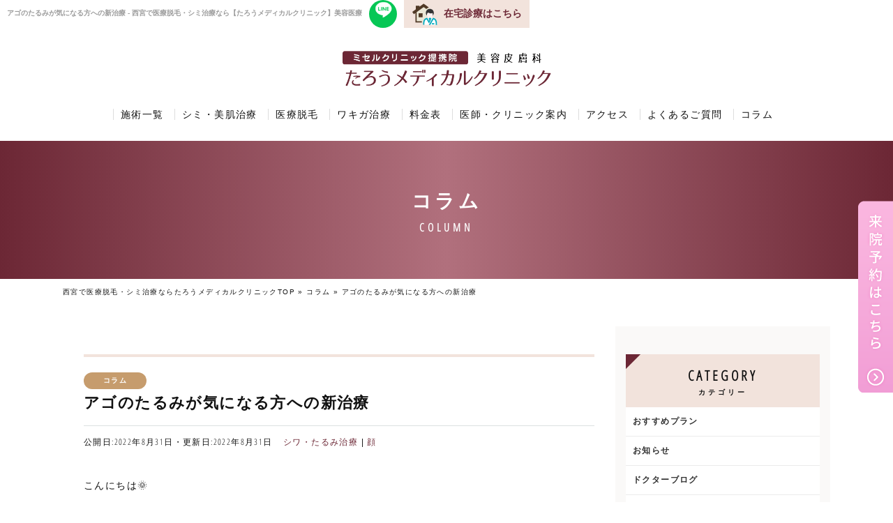

--- FILE ---
content_type: text/html; charset=UTF-8
request_url: https://taro-beauty-clinic.jp/column/archive/10000
body_size: 14383
content:
<!DOCTYPE html>
<html lang="ja" prefix="og: http://ogp.me/ns#">

<head>
  <meta charset="UTF-8">
  <meta name="viewport" content="width=device-width" />
  <meta name="coverage" content="Japan" />
  <meta name="language" content="Japanese" />
  <!--link rel="canonical" href="https://taro-beauty-clinic.jp" /-->
  <link rel="shortcut icon" href="https://taro-beauty-clinic.jp/wp/favicon.ico" />
  <link rel="apple-touch-icon-precomposed" href="https://taro-beauty-clinic.jp/wp/apple-touch-icon-precomposed.png" />
  <!--link rel="stylesheet" href="//fonts.googleapis.com/earlyaccess/notosansjapanese.css"-->
  <!--link href="//fonts.googleapis.com/css?family=Open+Sans+Condensed:300&display=swap" rel="stylesheet" crossorigin-->
    <style>
    /* cyrillic-ext */
    @font-face {
      font-family: 'Open Sans Condensed';
      font-style: normal;
      font-weight: 300;
      font-display: swap;
      src: local('Open Sans Condensed Light'), local('OpenSansCondensed-Light'), url(https://fonts.gstatic.com/s/opensanscondensed/v14/z7NFdQDnbTkabZAIOl9il_O6KJj73e7Ff1GhDujMR7eS2AopSg.woff2) format('woff2');
      unicode-range: U+0460-052F, U+1C80-1C88, U+20B4, U+2DE0-2DFF, U+A640-A69F, U+FE2E-FE2F;
    }

    /* cyrillic */
    @font-face {
      font-family: 'Open Sans Condensed';
      font-style: normal;
      font-weight: 300;
      font-display: swap;
      src: local('Open Sans Condensed Light'), local('OpenSansCondensed-Light'), url(https://fonts.gstatic.com/s/opensanscondensed/v14/z7NFdQDnbTkabZAIOl9il_O6KJj73e7Ff1GhDuHMR7eS2AopSg.woff2) format('woff2');
      unicode-range: U+0400-045F, U+0490-0491, U+04B0-04B1, U+2116;
    }

    /* greek-ext */
    @font-face {
      font-family: 'Open Sans Condensed';
      font-style: normal;
      font-weight: 300;
      font-display: swap;
      src: local('Open Sans Condensed Light'), local('OpenSansCondensed-Light'), url(https://fonts.gstatic.com/s/opensanscondensed/v14/z7NFdQDnbTkabZAIOl9il_O6KJj73e7Ff1GhDunMR7eS2AopSg.woff2) format('woff2');
      unicode-range: U+1F00-1FFF;
    }

    /* greek */
    @font-face {
      font-family: 'Open Sans Condensed';
      font-style: normal;
      font-weight: 300;
      font-display: swap;
      src: local('Open Sans Condensed Light'), local('OpenSansCondensed-Light'), url(https://fonts.gstatic.com/s/opensanscondensed/v14/z7NFdQDnbTkabZAIOl9il_O6KJj73e7Ff1GhDubMR7eS2AopSg.woff2) format('woff2');
      unicode-range: U+0370-03FF;
    }

    /* vietnamese */
    @font-face {
      font-family: 'Open Sans Condensed';
      font-style: normal;
      font-weight: 300;
      font-display: swap;
      src: local('Open Sans Condensed Light'), local('OpenSansCondensed-Light'), url(https://fonts.gstatic.com/s/opensanscondensed/v14/z7NFdQDnbTkabZAIOl9il_O6KJj73e7Ff1GhDurMR7eS2AopSg.woff2) format('woff2');
      unicode-range: U+0102-0103, U+0110-0111, U+1EA0-1EF9, U+20AB;
    }

    /* latin-ext */
    @font-face {
      font-family: 'Open Sans Condensed';
      font-style: normal;
      font-weight: 300;
      font-display: swap;
      src: local('Open Sans Condensed Light'), local('OpenSansCondensed-Light'), url(https://fonts.gstatic.com/s/opensanscondensed/v14/z7NFdQDnbTkabZAIOl9il_O6KJj73e7Ff1GhDuvMR7eS2AopSg.woff2) format('woff2');
      unicode-range: U+0100-024F, U+0259, U+1E00-1EFF, U+2020, U+20A0-20AB, U+20AD-20CF, U+2113, U+2C60-2C7F, U+A720-A7FF;
    }

    /* latin */
    @font-face {
      font-family: 'Open Sans Condensed';
      font-style: normal;
      font-weight: 300;
      font-display: swap;
      src: local('Open Sans Condensed Light'), local('OpenSansCondensed-Light'), url(https://fonts.gstatic.com/s/opensanscondensed/v14/z7NFdQDnbTkabZAIOl9il_O6KJj73e7Ff1GhDuXMR7eS2Ao.woff2) format('woff2');
      unicode-range: U+0000-00FF, U+0131, U+0152-0153, U+02BB-02BC, U+02C6, U+02DA, U+02DC, U+2000-206F, U+2074, U+20AC, U+2122, U+2191, U+2193, U+2212, U+2215, U+FEFF, U+FFFD;
    }
  </style>
  <link href="//netdna.bootstrapcdn.com/font-awesome/4.0.3/css/font-awesome.min.css" rel="stylesheet" media="print" onload="this.media='all'">
  <link rel="stylesheet" href="https://taro-beauty-clinic.jp/wp/wp-content/themes/taro-clinic/css/swiper.min.css"><!-- swiper -->
  <link rel="stylesheet" href="https://taro-beauty-clinic.jp/wp/wp-content/themes/taro-clinic/asset/css/style.css">
  <link rel="stylesheet" href="https://taro-beauty-clinic.jp/wp/wp-content/themes/taro-clinic/style.css">

  <!-- トップ以外で読み込むCSS -->
      <link rel="stylesheet" href="https://taro-beauty-clinic.jp/wp/wp-content/themes/taro-clinic/asset/css/style-page.css">
    <link rel="stylesheet" href="https://taro-beauty-clinic.jp/wp/wp-content/themes/taro-clinic/asset/animate.css">
  
  <!-- CSS条件分岐 -->
    
  <meta name='robots' content='index, follow, max-image-preview:large, max-snippet:-1, max-video-preview:-1' />

	<!-- This site is optimized with the Yoast SEO plugin v26.7 - https://yoast.com/wordpress/plugins/seo/ -->
	<title>アゴのたるみが気になる方への新治療 - 西宮で医療脱毛・シミ治療なら【たろうメディカルクリニック】美容医療</title>
	<meta name="description" content="医療レーザー脱毛や、シミ・くすみ治療など美容に関する基礎知識を【たろうメディカルクリニック】美容クリニックがご紹介します。またお客様の施術体験談や美容医療に関する様々な情報を発信し、施術を受ける前の不安や疑問を解消できればと思います。" />
	<link rel="canonical" href="https://taro-beauty-clinic.jp/column/archive/10000" />
	<meta property="og:locale" content="ja_JP" />
	<meta property="og:type" content="article" />
	<meta property="og:title" content="アゴのたるみが気になる方への新治療 - 西宮で医療脱毛・シミ治療なら【たろうメディカルクリニック】美容医療" />
	<meta property="og:description" content="医療レーザー脱毛や、シミ・くすみ治療など美容に関する基礎知識を【たろうメディカルクリニック】美容クリニックがご紹介します。またお客様の施術体験談や美容医療に関する様々な情報を発信し、施術を受ける前の不安や疑問を解消できればと思います。" />
	<meta property="og:url" content="https://taro-beauty-clinic.jp/column/archive/10000" />
	<meta property="og:site_name" content="西宮で医療脱毛・シミ治療なら【たろうメディカルクリニック】美容医療" />
	<meta property="article:published_time" content="2022-08-31T06:34:25+00:00" />
	<meta property="og:image" content="https://taro-beauty-clinic.jp/wp/wp-content/uploads/2022/07/220727-taro-hifu9800-sp.jpg" />
	<meta property="og:image:width" content="640" />
	<meta property="og:image:height" content="640" />
	<meta property="og:image:type" content="image/jpeg" />
	<meta name="author" content="taro-staff" />
	<meta name="twitter:card" content="summary_large_image" />
	<meta name="twitter:label1" content="執筆者" />
	<meta name="twitter:data1" content="taro-staff" />
	<meta name="twitter:label2" content="推定読み取り時間" />
	<meta name="twitter:data2" content="2分" />
	<script type="application/ld+json" class="yoast-schema-graph">{"@context":"https://schema.org","@graph":[{"@type":"Article","@id":"https://taro-beauty-clinic.jp/column/archive/10000#article","isPartOf":{"@id":"https://taro-beauty-clinic.jp/column/archive/10000"},"author":{"name":"taro-staff","@id":"https://taro-beauty-clinic.jp/#/schema/person/b50f1ce5fb1526a7a5c8fd910cc933b5"},"headline":"アゴのたるみが気になる方への新治療","datePublished":"2022-08-31T06:34:25+00:00","mainEntityOfPage":{"@id":"https://taro-beauty-clinic.jp/column/archive/10000"},"wordCount":19,"image":{"@id":"https://taro-beauty-clinic.jp/column/archive/10000#primaryimage"},"thumbnailUrl":"https://taro-beauty-clinic.jp/wp/wp-content/uploads/2022/07/220727-taro-hifu9800-sp.jpg","keywords":["HIFU","たるみ","たるみ治療","シワ","シワたるみ","ハイフ","リニア","リフトアップ","小顔"],"articleSection":["コラム"],"inLanguage":"ja"},{"@type":"WebPage","@id":"https://taro-beauty-clinic.jp/column/archive/10000","url":"https://taro-beauty-clinic.jp/column/archive/10000","name":"アゴのたるみが気になる方への新治療 - 西宮で医療脱毛・シミ治療なら【たろうメディカルクリニック】美容医療","isPartOf":{"@id":"https://taro-beauty-clinic.jp/#website"},"primaryImageOfPage":{"@id":"https://taro-beauty-clinic.jp/column/archive/10000#primaryimage"},"image":{"@id":"https://taro-beauty-clinic.jp/column/archive/10000#primaryimage"},"thumbnailUrl":"https://taro-beauty-clinic.jp/wp/wp-content/uploads/2022/07/220727-taro-hifu9800-sp.jpg","datePublished":"2022-08-31T06:34:25+00:00","author":{"@id":"https://taro-beauty-clinic.jp/#/schema/person/b50f1ce5fb1526a7a5c8fd910cc933b5"},"description":"医療レーザー脱毛や、シミ・くすみ治療など美容に関する基礎知識を【たろうメディカルクリニック】美容クリニックがご紹介します。またお客様の施術体験談や美容医療に関する様々な情報を発信し、施術を受ける前の不安や疑問を解消できればと思います。","breadcrumb":{"@id":"https://taro-beauty-clinic.jp/column/archive/10000#breadcrumb"},"inLanguage":"ja","potentialAction":[{"@type":"ReadAction","target":["https://taro-beauty-clinic.jp/column/archive/10000"]}]},{"@type":"ImageObject","inLanguage":"ja","@id":"https://taro-beauty-clinic.jp/column/archive/10000#primaryimage","url":"https://taro-beauty-clinic.jp/wp/wp-content/uploads/2022/07/220727-taro-hifu9800-sp.jpg","contentUrl":"https://taro-beauty-clinic.jp/wp/wp-content/uploads/2022/07/220727-taro-hifu9800-sp.jpg","width":640,"height":640,"caption":"8月おすすめ｜脂肪溶解×小顔治療の最先端！ HIFUアゴ下（リニア）初回9,800円（税込10,780円）"},{"@type":"BreadcrumbList","@id":"https://taro-beauty-clinic.jp/column/archive/10000#breadcrumb","itemListElement":[{"@type":"ListItem","position":1,"name":"西宮で医療脱毛・シミ治療ならたろうメディカルクリニックTOP","item":"https://taro-beauty-clinic.jp/"},{"@type":"ListItem","position":2,"name":"コラム","item":"https://taro-beauty-clinic.jp/column"},{"@type":"ListItem","position":3,"name":"アゴのたるみが気になる方への新治療"}]},{"@type":"WebSite","@id":"https://taro-beauty-clinic.jp/#website","url":"https://taro-beauty-clinic.jp/","name":"西宮で医療脱毛・シミ治療なら【たろうメディカルクリニック】美容医療","description":"兵庫県西宮市で医療脱毛・シミ治療・ワキガ治療なら【たろうメディカルクリニック】。医療機関だからこその安全で高い施術に、余分な宣伝や内装にコストをかけずできるだけ低料金に抑えた、敷居の低いクリニック作りを目指しています。","potentialAction":[{"@type":"SearchAction","target":{"@type":"EntryPoint","urlTemplate":"https://taro-beauty-clinic.jp/?s={search_term_string}"},"query-input":{"@type":"PropertyValueSpecification","valueRequired":true,"valueName":"search_term_string"}}],"inLanguage":"ja"},{"@type":"Person","@id":"https://taro-beauty-clinic.jp/#/schema/person/b50f1ce5fb1526a7a5c8fd910cc933b5","name":"taro-staff","image":{"@type":"ImageObject","inLanguage":"ja","@id":"https://taro-beauty-clinic.jp/#/schema/person/image/","url":"https://secure.gravatar.com/avatar/4cff8d30424b5c2a375637bec59ccb1ded5b06005a93283cb9b91060bd849aca?s=96&d=mm&r=g","contentUrl":"https://secure.gravatar.com/avatar/4cff8d30424b5c2a375637bec59ccb1ded5b06005a93283cb9b91060bd849aca?s=96&d=mm&r=g","caption":"taro-staff"}}]}</script>
	<!-- / Yoast SEO plugin. -->


<link rel='dns-prefetch' href='//static.addtoany.com' />
<script type="text/javascript" id="wpp-js" src="https://taro-beauty-clinic.jp/wp/wp-content/plugins/wordpress-popular-posts/assets/js/wpp.min.js?ver=7.3.6" data-sampling="1" data-sampling-rate="100" data-api-url="https://taro-beauty-clinic.jp/wp-json/wordpress-popular-posts" data-post-id="10000" data-token="3d96a9b492" data-lang="0" data-debug="0"></script>
<link rel="alternate" type="application/rss+xml" title="西宮で医療脱毛・シミ治療なら【たろうメディカルクリニック】美容医療 &raquo; アゴのたるみが気になる方への新治療 のコメントのフィード" href="https://taro-beauty-clinic.jp/column/archive/10000/feed" />
<link rel="alternate" title="oEmbed (JSON)" type="application/json+oembed" href="https://taro-beauty-clinic.jp/wp-json/oembed/1.0/embed?url=https%3A%2F%2Ftaro-beauty-clinic.jp%2Fcolumn%2Farchive%2F10000" />
<link rel="alternate" title="oEmbed (XML)" type="text/xml+oembed" href="https://taro-beauty-clinic.jp/wp-json/oembed/1.0/embed?url=https%3A%2F%2Ftaro-beauty-clinic.jp%2Fcolumn%2Farchive%2F10000&#038;format=xml" />
<style id='wp-img-auto-sizes-contain-inline-css' type='text/css'>
img:is([sizes=auto i],[sizes^="auto," i]){contain-intrinsic-size:3000px 1500px}
/*# sourceURL=wp-img-auto-sizes-contain-inline-css */
</style>
<style id='classic-theme-styles-inline-css' type='text/css'>
/*! This file is auto-generated */
.wp-block-button__link{color:#fff;background-color:#32373c;border-radius:9999px;box-shadow:none;text-decoration:none;padding:calc(.667em + 2px) calc(1.333em + 2px);font-size:1.125em}.wp-block-file__button{background:#32373c;color:#fff;text-decoration:none}
/*# sourceURL=/wp-includes/css/classic-themes.min.css */
</style>
<link rel='stylesheet' id='contact-form-7-css' href='https://taro-beauty-clinic.jp/wp/wp-content/plugins/contact-form-7/includes/css/styles.css?ver=6.1.4' type='text/css' media='all' />
<link rel='stylesheet' id='toc-screen-css' href='https://taro-beauty-clinic.jp/wp/wp-content/plugins/table-of-contents-plus/screen.min.css?ver=2411.1' type='text/css' media='all' />
<style id='toc-screen-inline-css' type='text/css'>
div#toc_container {width: 500px;}div#toc_container ul li {font-size: 100%;}
/*# sourceURL=toc-screen-inline-css */
</style>
<link rel='stylesheet' id='addtoany-css' href='https://taro-beauty-clinic.jp/wp/wp-content/plugins/add-to-any/addtoany.min.css?ver=1.16' type='text/css' media='all' />
<script type="text/javascript" id="addtoany-core-js-before">
/* <![CDATA[ */
window.a2a_config=window.a2a_config||{};a2a_config.callbacks=[];a2a_config.overlays=[];a2a_config.templates={};a2a_localize = {
	Share: "共有",
	Save: "ブックマーク",
	Subscribe: "購読",
	Email: "メール",
	Bookmark: "ブックマーク",
	ShowAll: "すべて表示する",
	ShowLess: "小さく表示する",
	FindServices: "サービスを探す",
	FindAnyServiceToAddTo: "追加するサービスを今すぐ探す",
	PoweredBy: "Powered by",
	ShareViaEmail: "メールでシェアする",
	SubscribeViaEmail: "メールで購読する",
	BookmarkInYourBrowser: "ブラウザにブックマーク",
	BookmarkInstructions: "このページをブックマークするには、 Ctrl+D または \u2318+D を押下。",
	AddToYourFavorites: "お気に入りに追加",
	SendFromWebOrProgram: "任意のメールアドレスまたはメールプログラムから送信",
	EmailProgram: "メールプログラム",
	More: "詳細&#8230;",
	ThanksForSharing: "共有ありがとうございます !",
	ThanksForFollowing: "フォローありがとうございます !"
};


//# sourceURL=addtoany-core-js-before
/* ]]> */
</script>
<script type="text/javascript" defer src="https://static.addtoany.com/menu/page.js" id="addtoany-core-js"></script>
<script type="text/javascript" src="https://taro-beauty-clinic.jp/wp/wp-includes/js/jquery/jquery.min.js?ver=3.7.1" id="jquery-core-js"></script>
<script type="text/javascript" src="https://taro-beauty-clinic.jp/wp/wp-includes/js/jquery/jquery-migrate.min.js?ver=3.4.1" id="jquery-migrate-js"></script>
<script type="text/javascript" defer src="https://taro-beauty-clinic.jp/wp/wp-content/plugins/add-to-any/addtoany.min.js?ver=1.1" id="addtoany-jquery-js"></script>
<link rel="https://api.w.org/" href="https://taro-beauty-clinic.jp/wp-json/" /><link rel="alternate" title="JSON" type="application/json" href="https://taro-beauty-clinic.jp/wp-json/wp/v2/posts/10000" /><link rel='shortlink' href='https://taro-beauty-clinic.jp/?p=10000' />
            <style id="wpp-loading-animation-styles">@-webkit-keyframes bgslide{from{background-position-x:0}to{background-position-x:-200%}}@keyframes bgslide{from{background-position-x:0}to{background-position-x:-200%}}.wpp-widget-block-placeholder,.wpp-shortcode-placeholder{margin:0 auto;width:60px;height:3px;background:#dd3737;background:linear-gradient(90deg,#dd3737 0%,#571313 10%,#dd3737 100%);background-size:200% auto;border-radius:3px;-webkit-animation:bgslide 1s infinite linear;animation:bgslide 1s infinite linear}</style>
            <link rel="amphtml" href="https://taro-beauty-clinic.jp/column/archive/10000/amp">
  <!-- AD EBiS用データレイヤー -->
  
  <!-- Googleサイト名の構造化マークアップ -->
  
  <!-- クリニック情報構造化マークアップ -->
  
  <!-- Google Tag Manager -->
  <script data-type="lazy" data-src="[data-uri]"></script>
  <!-- End Google Tag Manager -->
  <!-- プライムリード Google Tag Manager -->
  <script data-type="lazy" data-src="[data-uri]"></script>
  <!-- プライムリード End Google Tag Manager -->
</head>

<body>
  <!-- Google Tag Manager (noscript) -->
  <noscript><iframe src="https://www.googletagmanager.com/ns.html?id=GTM-N4L44WM" height="0" width="0" style="display:none;visibility:hidden"></iframe></noscript>
  <!-- End Google Tag Manager (noscript) -->
  <!-- プライムリード Google Tag Manager (noscript) -->
  <noscript><iframe src="https://www.googletagmanager.com/ns.html?id=GTM-PT2C93NM" height="0" width="0" style="display:none;visibility:hidden"></iframe></noscript>
  <!-- プライムリード End Google Tag Manager (noscript) -->
  <div id="page">
    <div id="wrapper">
      <header>

        <!-- 条件分岐 /LINE用CPページ -->
                  <!-- LPカウンセリング関係以外 全ページ共通 -->
          <div class="header-utility clearfix">
            <h1>アゴのたるみが気になる方への新治療 - 西宮で医療脱毛・シミ治療なら【たろうメディカルクリニック】美容医療</h1>
            <ul class="clearfix">
              <!--li id="hd-counceling"><a href="https://taro-beauty-clinic.jp/counceling">無料カウンセリング</a></li-->

              <!--LINEのリンクメニュー (for PC)-->
              <li class="header-utility__line">
                <a href="https://line.me/R/ti/p/%40kba4068t" target="_blank" rel="noopener"><img src="https://taro-beauty-clinic.jp/wp/wp-content/themes/taro-clinic/img/ft-icon-lineat.png" alt="たろうメディカルクリニック LINE"></a>

              </li>
              <li id="hd-zaitaku"><a href="https://hoshikai-zaitaku.com/clinic/tarou/" target=”_blank”>在宅診療はこちら</a></li>
            </ul>
          </div>
          <div id="header-inner" class="clearfix">
            <p id="logo">
                              <a href="https://taro-beauty-clinic.jp/">
                                <img src="https://taro-beauty-clinic.jp/wp/wp-content/themes/taro-clinic/img/logo.png" alt="医療脱毛、シミ・くすみ治療のことならたろうメディカルクリニック">
                                </a>
                <!--LINEのリンクメニュー(for SP)-->
            <div>
              <a class="header-line" href="https://line.me/R/ti/p/%40kba4068t" target="_blank" rel="noopener"><!-- <img class="no_lazy" src="https://taro-beauty-clinic.jp/wp/wp-content/themes/taro-clinic/img/ft-icon-lineat.png" alt="たろうメディカルクリニック LINE"> --></a>
            </div>
                    </p>

                      <!--div id="sp-councelig"><a href="https://taro-beauty-clinic.jp/counceling"><img class="no_lazy" src="https://taro-beauty-clinic.jp/wp/wp-content/themes/taro-clinic/img/btn-counseling-sp.png" alt="無料カウンセリング"></a></div-->
          
                      <div id="toggle"><a href="index#" id="panel-btn" class="nonmover"><span id="panel-btn-icon"></span></a></div>
            <!-- nav -->
<nav id="gnav">
  <ul class="clearfix">
  <!--<li ><a href="https://taro-beauty-clinic.jp/">トップ</a></li>-->

   <li ><a href="https://taro-beauty-clinic.jp/menulist">施術一覧</a></li>

   <li ><a href="https://taro-beauty-clinic.jp/skin">シミ・美肌治療</a></li>

    <li ><a href="https://taro-beauty-clinic.jp/epilation">医療脱毛</a></li>
  
    <li ><a href="https://taro-beauty-clinic.jp/miradry">ワキガ治療</a></li>

    <li ><a href="https://taro-beauty-clinic.jp/price">料金表</a></li>

    <li ><a href="https://taro-beauty-clinic.jp/clinic">医師・クリニック案内</a></li>

    <li ><a href="https://taro-beauty-clinic.jp/access">アクセス</a></li>

    <li ><a href="https://taro-beauty-clinic.jp/faq">よくあるご質問</a></li>

    <li ><a href="https://taro-beauty-clinic.jp/column">コラム<!-- ・体験談 --></a></li>

    <!--<li ><a href="https://miselclinic.com/recruit/" target="_blank">採用情報</a></li>-->

    <li  class="only-sp"><a href="https://taro-beauty-clinic.jp/visitingmedicalcare">在宅診療</a></li>
  </ul>
</nav>
<!-- /nav -->          
          </div>

        
        <!-- iPhone の Safari で自動挿入された電話番号のリンクを無効にする対策 -->
        
      </header>
      <!-- /header -->







    <div id="content">
    <section id="ttl-bg">
      <div class="page-ttl show00">
        <h2>コラム<!-- ・体験談 --></h2>
        <p>COLUMN</p>
      </div>
    </section>

    <div id="content-wrap">
      <p id="breadcrumbs"><span><span><a href="https://taro-beauty-clinic.jp/">西宮で医療脱毛・シミ治療ならたろうメディカルクリニックTOP</a></span> » <span><a href="https://taro-beauty-clinic.jp/column">コラム</a></span> » <span class="breadcrumb_last" aria-current="page">アゴのたるみが気になる方への新治療</span></span></p>      <div class="index-body">
        <section class="main-column">
          <article id="post-10000" class="post-10000 post type-post status-publish format-standard has-post-thumbnail hentry category-column tag-hifu tag-92 tag-93 tag-80 tag-65 tag-87 tag-88 tag-89 tag-90 menu-wrinkle keyword-face">
            <div id="blog-entryHeader">
              <p class="category">コラム</p>
              <h2>アゴのたるみが気になる方への新治療</h2>
              <p><time class="date">公開日:2022年8月31日・更新日:2022年8月31日</time>
                                <span class="entry-label"><a href="https://taro-beauty-clinic.jp/menu/wrinkle">シワ・たるみ治療</a> | <a href="https://taro-beauty-clinic.jp/keyword/face">顔</a></span>
              </p>
            </div><!-- blog-entryHeader -->

            <div id="blog-entryContent">
              <p>こんにちは&#x1f31e;</p>
<p>&nbsp;</p>
<p>受付スタッフTです。</p>
<p>皆さんは<b>アゴ下のたるみ</b>や<b>フェイスラインのもたつき</b>気になりませんか？</p>
<p><span style="font-size: 16px">今回新たにハイフのメニューの中に<span style="color: #ff6600"><b>アゴ下リニアが仲間入り</b></span>しました&#x2728;</span></p>
<p>&nbsp;</p>
<p><b><span style="font-size: 16px;color: #ff6600">HIFU　アゴ下リニアとは？</span></b></p>
<p>リフトアップやたるみ治療に使われるハイフは</p>
<p>熱エネルギーを点状(ドット)に照射することで皮膚の引き締めや美肌効果を狙いますが、</p>
<p><span>先端のカートリッジをリニア・カートリッジに付け替えることで</span></p>
<p><span>線状(リニア)照射が可能となり、熱エネルギーによって</span><span style="background-color: #ffff99"><b><span class="u-color-red u-font-bold">脂肪減少</span></b></span><span><span style="background-color: #ffff99"><b>を期待</b></span>するものです。</span></p>
<p><span class="u-color-red u-font-bold">アゴやフェイスラインに照射</span><span>をすることで、</span><span class="u-color-red u-font-bold"><span style="background-color: #ffff99"><b>脂肪減少による二重アゴの改善</b></span>や<span style="background-color: #ffff99"><b>輪郭形成</b></span></span><span><span style="background-color: #ffff99"><b>効果</b></span>が望めます。</span></p>
<p>脂肪によるもたつきがなくなりすっきりと引き締まることで<b><span style="background-color: #ffff99">小顔効果も期待</span></b>できます&#x2728;</p>
<p>&nbsp;</p>
<p>皮膚を切らない治療の為、<b><span style="color: #ff0000">当日は多少乾燥が気になる程度で大きなダウンタイムはございません</span></b>。</p>
<p><b><span style="color: #0000ff">施術当日からメイクや入浴も可能</span></b>となります。</p>
<p>&nbsp;</p>
<p>通常のハイフを受けたことがある方も全く初めての方も</p>
<p>リニアが初めての方は<span style="font-size: 16px"><b><span style="color: #ff6600">初回お試し価格\10,780円(税込)</span></b><span style="font-size: 14px">です</span></span>&#x1f60a;</p>
<p>気になる方はぜひお問い合わせお待ちしております&#x1f3b5;</p>
<p>&nbsp;</p>
<p>&nbsp;</p>
<div class="addtoany_share_save_container addtoany_content addtoany_content_bottom"><div class="a2a_kit a2a_kit_size_32 addtoany_list" data-a2a-url="https://taro-beauty-clinic.jp/column/archive/10000" data-a2a-title="アゴのたるみが気になる方への新治療"><a class="a2a_button_line" href="https://www.addtoany.com/add_to/line?linkurl=https%3A%2F%2Ftaro-beauty-clinic.jp%2Fcolumn%2Farchive%2F10000&amp;linkname=%E3%82%A2%E3%82%B4%E3%81%AE%E3%81%9F%E3%82%8B%E3%81%BF%E3%81%8C%E6%B0%97%E3%81%AB%E3%81%AA%E3%82%8B%E6%96%B9%E3%81%B8%E3%81%AE%E6%96%B0%E6%B2%BB%E7%99%82" title="Line" rel="nofollow noopener" target="_blank"></a><a class="a2a_button_twitter" href="https://www.addtoany.com/add_to/twitter?linkurl=https%3A%2F%2Ftaro-beauty-clinic.jp%2Fcolumn%2Farchive%2F10000&amp;linkname=%E3%82%A2%E3%82%B4%E3%81%AE%E3%81%9F%E3%82%8B%E3%81%BF%E3%81%8C%E6%B0%97%E3%81%AB%E3%81%AA%E3%82%8B%E6%96%B9%E3%81%B8%E3%81%AE%E6%96%B0%E6%B2%BB%E7%99%82" title="Twitter" rel="nofollow noopener" target="_blank"></a><a class="a2a_button_facebook" href="https://www.addtoany.com/add_to/facebook?linkurl=https%3A%2F%2Ftaro-beauty-clinic.jp%2Fcolumn%2Farchive%2F10000&amp;linkname=%E3%82%A2%E3%82%B4%E3%81%AE%E3%81%9F%E3%82%8B%E3%81%BF%E3%81%8C%E6%B0%97%E3%81%AB%E3%81%AA%E3%82%8B%E6%96%B9%E3%81%B8%E3%81%AE%E6%96%B0%E6%B2%BB%E7%99%82" title="Facebook" rel="nofollow noopener" target="_blank"></a><a class="a2a_button_hatena" href="https://www.addtoany.com/add_to/hatena?linkurl=https%3A%2F%2Ftaro-beauty-clinic.jp%2Fcolumn%2Farchive%2F10000&amp;linkname=%E3%82%A2%E3%82%B4%E3%81%AE%E3%81%9F%E3%82%8B%E3%81%BF%E3%81%8C%E6%B0%97%E3%81%AB%E3%81%AA%E3%82%8B%E6%96%B9%E3%81%B8%E3%81%AE%E6%96%B0%E6%B2%BB%E7%99%82" title="Hatena" rel="nofollow noopener" target="_blank"></a><a class="a2a_dd addtoany_share_save addtoany_share" href="https://www.addtoany.com/share"></a></div></div>            </div><!-- blog-entryContent-->
          </article>
          <ul class="post-nav clearfix">
           <li class="prev"><i class="fa fa-angle-left" aria-hidden="true"></i> <a href="https://taro-beauty-clinic.jp/column/archive/10064" rel="next">シミ取り放題プランやってます！</a></li>
           <li class="next"><a href="https://taro-beauty-clinic.jp/column/staff-blog/archive/9948" rel="prev">9/1〜アートメイクはじまります&#x1fae3;&#x1f3b6;</a> <i class="fa fa-angle-right" aria-hidden="true"></i></li>
         </ul>
       </section><!-- main-column -->

       <section class="side-column">
	<aside>
		<h2 class="ttl">CATEGORY<span>カテゴリー</span></h2>
						<div class="menu-side-nav-container"><ul id="menu-side-nav" class="side-nav"><li id="menu-item-3834" class="menu-item menu-item-type-taxonomy menu-item-object-category menu-item-3834"><a href="https://taro-beauty-clinic.jp/information/campaign">おすすめプラン</a></li>
<li id="menu-item-3835" class="menu-item menu-item-type-taxonomy menu-item-object-category menu-item-3835"><a href="https://taro-beauty-clinic.jp/information/news">お知らせ</a></li>
<li id="menu-item-2785" class="menu-item menu-item-type-taxonomy menu-item-object-category menu-item-2785"><a href="https://taro-beauty-clinic.jp/column/doctor-blog">ドクターブログ</a></li>
<li id="menu-item-2784" class="menu-item menu-item-type-taxonomy menu-item-object-category menu-item-2784"><a href="https://taro-beauty-clinic.jp/column/staff-blog">スタッフブログ</a></li>
</ul></div>		<!-- <ul class="side-nav clearfix">
<li><a href="https://taro-beauty-clinic.jp/column/staff-blog">スタッフブログ</a></li>
<li><a href="https://taro-beauty-clinic.jp/column/doctor-blog">ドクターブログ</a></li>
<li><a href="https://taro-beauty-clinic.jp/column/miradry-column">ワキガ・脇汗</a></li>
<li><a href="https://taro-beauty-clinic.jp/column/beauty-column">美容コラム</a></li>
<li><a href="https://taro-beauty-clinic.jp/column/epilation-column">脱毛コラム</a></li>
</ul> -->
	</aside>

	<aside>
		<h2 class="ttl">MENU<span>メニュー</span></h2>
		<ul class="side-nav clearfix">
									<li><a href="https://taro-beauty-clinic.jp/menu/epilation">脱毛</a></li>
						<li><a href="https://taro-beauty-clinic.jp/menu/stain">シミ・くすみ治療</a></li>
						<li><a href="https://taro-beauty-clinic.jp/menu/wrinkle">シワ・たるみ治療</a></li>
						<li><a href="https://taro-beauty-clinic.jp/menu/placenta">美容注射・お薬・その他</a></li>
						<li><a href="https://taro-beauty-clinic.jp/menu/smell">わき汗・におい治療</a></li>
					</ul>
	</aside>

	<aside>
	<h2 class="ttl">POPULAR POST<span>人気のある投稿</span></h2>

<ul class="side-row">
<li>
														<a href="https://taro-beauty-clinic.jp/information/archive/23600">
																		<img src="https://taro-beauty-clinic.jp/wp/wp-content/uploads/wordpress-popular-posts/23600-featured-70x75.jpg" srcset="https://taro-beauty-clinic.jp/wp/wp-content/uploads/wordpress-popular-posts/23600-featured-70x75.jpg, https://taro-beauty-clinic.jp/wp/wp-content/uploads/wordpress-popular-posts/23600-featured-70x75@1.5x.jpg 1.5x, https://taro-beauty-clinic.jp/wp/wp-content/uploads/wordpress-popular-posts/23600-featured-70x75@2x.jpg 2x, https://taro-beauty-clinic.jp/wp/wp-content/uploads/wordpress-popular-posts/23600-featured-70x75@2.5x.jpg 2.5x, https://taro-beauty-clinic.jp/wp/wp-content/uploads/wordpress-popular-posts/23600-featured-70x75@3x.jpg 3x" width="70" height="75" alt="" class="wpp-thumbnail wpp_featured wpp_cached_thumb" decoding="async">
																		</a>
																<a href="https://taro-beauty-clinic.jp/information/archive/23600">
																	 【感謝を込めて】たろうメディカル10周年祭 開催のお知らせ🎉
																		<p><span>1.7kviews</span></p>
														</a>
												</li>
<li>
														<a href="https://taro-beauty-clinic.jp/information/archive/23575">
																		<img src="https://taro-beauty-clinic.jp/wp/wp-content/uploads/wordpress-popular-posts/23575-featured-70x75.jpg" srcset="https://taro-beauty-clinic.jp/wp/wp-content/uploads/wordpress-popular-posts/23575-featured-70x75.jpg, https://taro-beauty-clinic.jp/wp/wp-content/uploads/wordpress-popular-posts/23575-featured-70x75@1.5x.jpg 1.5x, https://taro-beauty-clinic.jp/wp/wp-content/uploads/wordpress-popular-posts/23575-featured-70x75@2x.jpg 2x, https://taro-beauty-clinic.jp/wp/wp-content/uploads/wordpress-popular-posts/23575-featured-70x75@2.5x.jpg 2.5x, https://taro-beauty-clinic.jp/wp/wp-content/uploads/wordpress-popular-posts/23575-featured-70x75@3x.jpg 3x" width="70" height="75" alt="" class="wpp-thumbnail wpp_featured wpp_cached_thumb" decoding="async">
																		</a>
																<a href="https://taro-beauty-clinic.jp/information/archive/23575">
																	 【2026年お正月企画】施術を受けた方限定｜ガラポン抽選会開催🎍
																		<p><span>1.2kviews</span></p>
														</a>
												</li>
<li>
														<a href="https://taro-beauty-clinic.jp/information/campaign/archive/15769">
																		<img src="https://taro-beauty-clinic.jp/wp/wp-content/uploads/wordpress-popular-posts/15769-featured-70x75.jpg" srcset="https://taro-beauty-clinic.jp/wp/wp-content/uploads/wordpress-popular-posts/15769-featured-70x75.jpg, https://taro-beauty-clinic.jp/wp/wp-content/uploads/wordpress-popular-posts/15769-featured-70x75@1.5x.jpg 1.5x, https://taro-beauty-clinic.jp/wp/wp-content/uploads/wordpress-popular-posts/15769-featured-70x75@2x.jpg 2x, https://taro-beauty-clinic.jp/wp/wp-content/uploads/wordpress-popular-posts/15769-featured-70x75@2.5x.jpg 2.5x, https://taro-beauty-clinic.jp/wp/wp-content/uploads/wordpress-popular-posts/15769-featured-70x75@3x.jpg 3x" width="70" height="75" alt="になるシミをピンポイント除去 シミ そばかす シミ取り放題 新価格 9,800円 税込10,780円〜" class="wpp-thumbnail wpp_featured wpp_cached_thumb" decoding="async">
																		</a>
																<a href="https://taro-beauty-clinic.jp/information/campaign/archive/15769">
																	 1月おすすめ｜シミ取り放題新価格【9,800円(税込10,780円)〜】
																		<p><span>600views</span></p>
														</a>
												</li>
<li>
														<a href="https://taro-beauty-clinic.jp/information/campaign/archive/23439">
																		<img src="https://taro-beauty-clinic.jp/wp/wp-content/uploads/wordpress-popular-posts/23439-featured-70x75.jpg" srcset="https://taro-beauty-clinic.jp/wp/wp-content/uploads/wordpress-popular-posts/23439-featured-70x75.jpg, https://taro-beauty-clinic.jp/wp/wp-content/uploads/wordpress-popular-posts/23439-featured-70x75@1.5x.jpg 1.5x, https://taro-beauty-clinic.jp/wp/wp-content/uploads/wordpress-popular-posts/23439-featured-70x75@2x.jpg 2x, https://taro-beauty-clinic.jp/wp/wp-content/uploads/wordpress-popular-posts/23439-featured-70x75@2.5x.jpg 2.5x, https://taro-beauty-clinic.jp/wp/wp-content/uploads/wordpress-popular-posts/23439-featured-70x75@3x.jpg 3x" width="70" height="75" alt="形成外科専門医による施術　切らないから目立たない　ほくろ取り放題　モニター条件なしでモニター価格20％オフ　24,800円（税込27,280円）→19,800円（税込21,780円）" class="wpp-thumbnail wpp_featured wpp_cached_thumb" decoding="async">
																		</a>
																<a href="https://taro-beauty-clinic.jp/information/campaign/archive/23439">
																	 【10個まで】気になるほくろ除去がモニター条件不要で20％オフ！
																		<p><span>400views</span></p>
														</a>
												</li>
<li>
														<a href="https://taro-beauty-clinic.jp/information/archive/23503">
																		<img src="https://taro-beauty-clinic.jp/wp/wp-content/plugins/wordpress-popular-posts/assets/images/no_thumb.jpg" width="70" height="75" alt="" class="wpp-thumbnail wpp_featured wpp_def_no_src" decoding="async">
																		</a>
																<a href="https://taro-beauty-clinic.jp/information/archive/23503">
																	 年末年始休診日のお知らせ
																		<p><span>300views</span></p>
														</a>
												</li>

</ul>	</aside>

	<!-- <aside>
<h2 class="ttl">ARCHIVE<span>アーカイブ</span></h2>
<select name="archive-dropdown" onChange='document.location.href=this.options[this.selectedIndex].value;'>
<option value="">月を選択してください</option>
	<option value='https://taro-beauty-clinic.jp/date/2026/01'> 2026年1月 &nbsp;(1)</option>
	<option value='https://taro-beauty-clinic.jp/date/2025/12'> 2025年12月 &nbsp;(3)</option>
	<option value='https://taro-beauty-clinic.jp/date/2025/11'> 2025年11月 &nbsp;(1)</option>
	<option value='https://taro-beauty-clinic.jp/date/2025/10'> 2025年10月 &nbsp;(4)</option>
	<option value='https://taro-beauty-clinic.jp/date/2025/09'> 2025年9月 &nbsp;(5)</option>
	<option value='https://taro-beauty-clinic.jp/date/2025/08'> 2025年8月 &nbsp;(1)</option>
	<option value='https://taro-beauty-clinic.jp/date/2025/07'> 2025年7月 &nbsp;(1)</option>
	<option value='https://taro-beauty-clinic.jp/date/2025/05'> 2025年5月 &nbsp;(4)</option>
	<option value='https://taro-beauty-clinic.jp/date/2025/03'> 2025年3月 &nbsp;(2)</option>
	<option value='https://taro-beauty-clinic.jp/date/2025/02'> 2025年2月 &nbsp;(1)</option>
	<option value='https://taro-beauty-clinic.jp/date/2025/01'> 2025年1月 &nbsp;(1)</option>
	<option value='https://taro-beauty-clinic.jp/date/2024/12'> 2024年12月 &nbsp;(1)</option>
	<option value='https://taro-beauty-clinic.jp/date/2024/11'> 2024年11月 &nbsp;(1)</option>
	<option value='https://taro-beauty-clinic.jp/date/2024/08'> 2024年8月 &nbsp;(1)</option>
	<option value='https://taro-beauty-clinic.jp/date/2024/07'> 2024年7月 &nbsp;(1)</option>
	<option value='https://taro-beauty-clinic.jp/date/2024/06'> 2024年6月 &nbsp;(2)</option>
	<option value='https://taro-beauty-clinic.jp/date/2024/05'> 2024年5月 &nbsp;(1)</option>
	<option value='https://taro-beauty-clinic.jp/date/2024/04'> 2024年4月 &nbsp;(1)</option>
	<option value='https://taro-beauty-clinic.jp/date/2024/03'> 2024年3月 &nbsp;(2)</option>
	<option value='https://taro-beauty-clinic.jp/date/2024/02'> 2024年2月 &nbsp;(2)</option>
	<option value='https://taro-beauty-clinic.jp/date/2024/01'> 2024年1月 &nbsp;(2)</option>
	<option value='https://taro-beauty-clinic.jp/date/2023/12'> 2023年12月 &nbsp;(2)</option>
	<option value='https://taro-beauty-clinic.jp/date/2023/11'> 2023年11月 &nbsp;(3)</option>
	<option value='https://taro-beauty-clinic.jp/date/2023/10'> 2023年10月 &nbsp;(2)</option>
	<option value='https://taro-beauty-clinic.jp/date/2023/09'> 2023年9月 &nbsp;(2)</option>
	<option value='https://taro-beauty-clinic.jp/date/2023/08'> 2023年8月 &nbsp;(2)</option>
	<option value='https://taro-beauty-clinic.jp/date/2023/07'> 2023年7月 &nbsp;(2)</option>
	<option value='https://taro-beauty-clinic.jp/date/2023/06'> 2023年6月 &nbsp;(2)</option>
	<option value='https://taro-beauty-clinic.jp/date/2023/05'> 2023年5月 &nbsp;(2)</option>
	<option value='https://taro-beauty-clinic.jp/date/2023/04'> 2023年4月 &nbsp;(3)</option>
	<option value='https://taro-beauty-clinic.jp/date/2023/03'> 2023年3月 &nbsp;(4)</option>
	<option value='https://taro-beauty-clinic.jp/date/2023/02'> 2023年2月 &nbsp;(4)</option>
	<option value='https://taro-beauty-clinic.jp/date/2023/01'> 2023年1月 &nbsp;(3)</option>
	<option value='https://taro-beauty-clinic.jp/date/2022/12'> 2022年12月 &nbsp;(2)</option>
	<option value='https://taro-beauty-clinic.jp/date/2022/11'> 2022年11月 &nbsp;(4)</option>
	<option value='https://taro-beauty-clinic.jp/date/2022/10'> 2022年10月 &nbsp;(3)</option>
	<option value='https://taro-beauty-clinic.jp/date/2022/09'> 2022年9月 &nbsp;(2)</option>
	<option value='https://taro-beauty-clinic.jp/date/2022/08'> 2022年8月 &nbsp;(3)</option>
	<option value='https://taro-beauty-clinic.jp/date/2022/07'> 2022年7月 &nbsp;(3)</option>
	<option value='https://taro-beauty-clinic.jp/date/2022/06'> 2022年6月 &nbsp;(4)</option>
	<option value='https://taro-beauty-clinic.jp/date/2022/05'> 2022年5月 &nbsp;(4)</option>
	<option value='https://taro-beauty-clinic.jp/date/2022/04'> 2022年4月 &nbsp;(3)</option>
	<option value='https://taro-beauty-clinic.jp/date/2022/03'> 2022年3月 &nbsp;(4)</option>
	<option value='https://taro-beauty-clinic.jp/date/2022/02'> 2022年2月 &nbsp;(3)</option>
	<option value='https://taro-beauty-clinic.jp/date/2022/01'> 2022年1月 &nbsp;(3)</option>
	<option value='https://taro-beauty-clinic.jp/date/2021/12'> 2021年12月 &nbsp;(4)</option>
	<option value='https://taro-beauty-clinic.jp/date/2021/11'> 2021年11月 &nbsp;(3)</option>
	<option value='https://taro-beauty-clinic.jp/date/2021/10'> 2021年10月 &nbsp;(3)</option>
	<option value='https://taro-beauty-clinic.jp/date/2021/09'> 2021年9月 &nbsp;(3)</option>
	<option value='https://taro-beauty-clinic.jp/date/2021/08'> 2021年8月 &nbsp;(3)</option>
	<option value='https://taro-beauty-clinic.jp/date/2021/07'> 2021年7月 &nbsp;(3)</option>
	<option value='https://taro-beauty-clinic.jp/date/2021/06'> 2021年6月 &nbsp;(4)</option>
	<option value='https://taro-beauty-clinic.jp/date/2021/05'> 2021年5月 &nbsp;(3)</option>
	<option value='https://taro-beauty-clinic.jp/date/2021/04'> 2021年4月 &nbsp;(3)</option>
	<option value='https://taro-beauty-clinic.jp/date/2021/03'> 2021年3月 &nbsp;(2)</option>
	<option value='https://taro-beauty-clinic.jp/date/2021/02'> 2021年2月 &nbsp;(3)</option>
	<option value='https://taro-beauty-clinic.jp/date/2021/01'> 2021年1月 &nbsp;(5)</option>
	<option value='https://taro-beauty-clinic.jp/date/2020/12'> 2020年12月 &nbsp;(3)</option>
	<option value='https://taro-beauty-clinic.jp/date/2020/11'> 2020年11月 &nbsp;(3)</option>
	<option value='https://taro-beauty-clinic.jp/date/2020/10'> 2020年10月 &nbsp;(2)</option>
	<option value='https://taro-beauty-clinic.jp/date/2020/09'> 2020年9月 &nbsp;(4)</option>
	<option value='https://taro-beauty-clinic.jp/date/2020/08'> 2020年8月 &nbsp;(2)</option>
	<option value='https://taro-beauty-clinic.jp/date/2020/07'> 2020年7月 &nbsp;(3)</option>
	<option value='https://taro-beauty-clinic.jp/date/2020/06'> 2020年6月 &nbsp;(3)</option>
	<option value='https://taro-beauty-clinic.jp/date/2020/05'> 2020年5月 &nbsp;(4)</option>
	<option value='https://taro-beauty-clinic.jp/date/2020/04'> 2020年4月 &nbsp;(6)</option>
	<option value='https://taro-beauty-clinic.jp/date/2020/03'> 2020年3月 &nbsp;(1)</option>
	<option value='https://taro-beauty-clinic.jp/date/2020/02'> 2020年2月 &nbsp;(4)</option>
	<option value='https://taro-beauty-clinic.jp/date/2020/01'> 2020年1月 &nbsp;(4)</option>
	<option value='https://taro-beauty-clinic.jp/date/2019/12'> 2019年12月 &nbsp;(4)</option>
	<option value='https://taro-beauty-clinic.jp/date/2019/11'> 2019年11月 &nbsp;(2)</option>
	<option value='https://taro-beauty-clinic.jp/date/2019/10'> 2019年10月 &nbsp;(5)</option>
	<option value='https://taro-beauty-clinic.jp/date/2019/09'> 2019年9月 &nbsp;(2)</option>
	<option value='https://taro-beauty-clinic.jp/date/2019/08'> 2019年8月 &nbsp;(4)</option>
	<option value='https://taro-beauty-clinic.jp/date/2019/07'> 2019年7月 &nbsp;(4)</option>
	<option value='https://taro-beauty-clinic.jp/date/2019/06'> 2019年6月 &nbsp;(2)</option>
	<option value='https://taro-beauty-clinic.jp/date/2019/05'> 2019年5月 &nbsp;(3)</option>
	<option value='https://taro-beauty-clinic.jp/date/2019/04'> 2019年4月 &nbsp;(3)</option>
	<option value='https://taro-beauty-clinic.jp/date/2019/03'> 2019年3月 &nbsp;(2)</option>
	<option value='https://taro-beauty-clinic.jp/date/2019/02'> 2019年2月 &nbsp;(2)</option>
	<option value='https://taro-beauty-clinic.jp/date/2019/01'> 2019年1月 &nbsp;(5)</option>
	<option value='https://taro-beauty-clinic.jp/date/2018/12'> 2018年12月 &nbsp;(4)</option>
	<option value='https://taro-beauty-clinic.jp/date/2018/11'> 2018年11月 &nbsp;(4)</option>
	<option value='https://taro-beauty-clinic.jp/date/2018/10'> 2018年10月 &nbsp;(2)</option>
	<option value='https://taro-beauty-clinic.jp/date/2018/09'> 2018年9月 &nbsp;(2)</option>
	<option value='https://taro-beauty-clinic.jp/date/2018/08'> 2018年8月 &nbsp;(4)</option>
	<option value='https://taro-beauty-clinic.jp/date/2018/07'> 2018年7月 &nbsp;(2)</option>
	<option value='https://taro-beauty-clinic.jp/date/2018/06'> 2018年6月 &nbsp;(4)</option>
	<option value='https://taro-beauty-clinic.jp/date/2018/05'> 2018年5月 &nbsp;(3)</option>
	<option value='https://taro-beauty-clinic.jp/date/2018/04'> 2018年4月 &nbsp;(3)</option>
	<option value='https://taro-beauty-clinic.jp/date/2018/03'> 2018年3月 &nbsp;(7)</option>
	<option value='https://taro-beauty-clinic.jp/date/2018/02'> 2018年2月 &nbsp;(5)</option>
	<option value='https://taro-beauty-clinic.jp/date/2018/01'> 2018年1月 &nbsp;(6)</option>
	<option value='https://taro-beauty-clinic.jp/date/2017/12'> 2017年12月 &nbsp;(1)</option>
	<option value='https://taro-beauty-clinic.jp/date/2017/09'> 2017年9月 &nbsp;(3)</option>
	<option value='https://taro-beauty-clinic.jp/date/2017/08'> 2017年8月 &nbsp;(4)</option>
	<option value='https://taro-beauty-clinic.jp/date/2017/07'> 2017年7月 &nbsp;(3)</option>
	<option value='https://taro-beauty-clinic.jp/date/2017/06'> 2017年6月 &nbsp;(2)</option>
	<option value='https://taro-beauty-clinic.jp/date/2017/05'> 2017年5月 &nbsp;(4)</option>
	<option value='https://taro-beauty-clinic.jp/date/2017/04'> 2017年4月 &nbsp;(9)</option>
	<option value='https://taro-beauty-clinic.jp/date/2017/02'> 2017年2月 &nbsp;(2)</option>
	<option value='https://taro-beauty-clinic.jp/date/2017/01'> 2017年1月 &nbsp;(5)</option>
	<option value='https://taro-beauty-clinic.jp/date/2016/12'> 2016年12月 &nbsp;(2)</option>
</select>
</aside> -->

	<aside>
		<h2 class="ttl">KEYWORD<span>キーワード</span></h2>
		<div class="side-tag">
			<ul class="clearfix">
												<li><a href="https://taro-beauty-clinic.jp/keyword/axilla">#両わき</a></li>
								<li><a href="https://taro-beauty-clinic.jp/keyword/arm">#ひじ上</a></li>
								<li><a href="https://taro-beauty-clinic.jp/keyword/arm2">#ひじ下</a></li>
								<li><a href="https://taro-beauty-clinic.jp/keyword/leg">#ひざ上</a></li>
								<li><a href="https://taro-beauty-clinic.jp/keyword/leg2">#ひざ下</a></li>
								<li><a href="https://taro-beauty-clinic.jp/keyword/body">#胸〜腹</a></li>
								<li><a href="https://taro-beauty-clinic.jp/keyword/buttocks">#臀部</a></li>
								<li><a href="https://taro-beauty-clinic.jp/keyword/vio">#VIO</a></li>
								<li><a href="https://taro-beauty-clinic.jp/keyword/face">#顔</a></li>
								<li><a href="https://taro-beauty-clinic.jp/keyword/nape">#うなじ</a></li>
								<li><a href="https://taro-beauty-clinic.jp/keyword/all">#全身</a></li>
							</ul>
		</div>
	</aside>
</section>

     </div><!-- index-body -->
   </div><!-- content-wrap -->
 </div><!-- / content -->


<p id="page-top"><a href="#header"><img src="https://taro-beauty-clinic.jp/wp/wp-content/themes/taro-clinic/img/pagetop.png" alt="たろうメディカルクリニック ページの先頭へ戻る" /></a></p>


  <!--追従ボタン-->
  <section>
    <a href="https://ac.acusis.jp/reserve_v3/router/treatment/index?clinic_id=177&branch_id=2&utm_source=web">
      <picture class="counseling-fixbtn">
        <source srcset="https://taro-beauty-clinic.jp/wp/wp-content/themes/taro-clinic/img/side-bnr-sp.png" media="(max-width: 720px)">
        <img src="https://taro-beauty-clinic.jp/wp/wp-content/themes/taro-clinic/img/side-bnr.png" alt="" width="" height="">
      </picture>
    </a>
  </section>

<footer>
  <section id="foot-clinic">
    <div class="page-inner clearfix column-2">
      <article class="row js-matchHeight">
        <picture>
          <source media="(max-width: 750px)" srcset="https://taro-beauty-clinic.jp/wp/wp-content/themes/taro-clinic/img/foot-nishinomiya3.jpg">
          <img src="https://taro-beauty-clinic.jp/wp/wp-content/themes/taro-clinic/img/foot-nishinomiya2.jpg" alt="たろうメディカルクリニック エントランス画像">
        </picture>
      </article>
      <article class="row js-matchHeight">
        <div class="clinic-discription">
          <h2>たろうメディカルクリニック<br><span>美容皮膚科</span></h2>
          <p class="tel-no"><i class="fa fa-phone-square" aria-hidden="true"></i><a href="tel:0120137130" onclick="ga('send','event','click','tel-tap', 'taro');">0120-137-130</a><span class="fs-10">【完全予約制】</span></p>
          <p class="adress">兵庫県西宮市神楽町11-25<br>STATION BUILDING 3F</p>
          <!-- p class="time">診療時間：10:00〜19:00（月〜土）<br>※火曜は不定休</p>
          <p class="closed">休診：日・祝</p -->

          <p class="time">- 診療時間 -</p>
            <p class="time">月〜土曜日（10：00〜19：00）</p>
          <p class="time">第1・3日曜日（10：00〜17：00）</p>
          <p class="closed">- 休診 -</p>
          <p class="closed">日曜日（第2・4・5）・祝日（不定休）</p>
        </div>
      </article>
 <!--      <article class="row js-matchHeight">
      </article> -->
    </div><!-- page-inner -->
  </section>
  
  <section id="foot-contact">
  <div class="contact-box">
      <div class="section-ttl">
        <h2>お問い合わせ<span>CONTACT</span></h2>
      </div>
      <div class="contact-content">
    <div class="contact-btn">
      <p class="contact-text">美肌治療、脱毛、ワキガ治療、その他<br>お問い合わせ</p>
      <p id="foot-counceling"><a href="https://ac.acusis.jp/reserve_v3/router/treatment/index?clinic_id=177&branch_id=2&utm_source=web">お問合せはコチラから</a></p>
    </div>
  </div>
  </section>

  <section id="ft-nav">
    <h2><img src="https://taro-beauty-clinic.jp/wp/wp-content/themes/taro-clinic/img/foot-logo.png" alt="美容皮膚科　たろうメディカルクリニック"></h2>
<div id="ft-btn-link">
<ul>
<li><!--<a href="http://www.hoshikai.or.jp/" target="_blank">--><img src="https://taro-beauty-clinic.jp/wp/wp-content/themes/taro-clinic/img/foot-btn-emilfull.png" alt="医療法人社団EMIFULL"></a></li>
<li><a href="https://miselclinic.com/" target="_blank" rel="noopener"><img src="https://taro-beauty-clinic.jp/wp/wp-content/themes/taro-clinic/img/foot-btn-misel.png" alt="たろうメディカルクリニック ミセルクリニック西宮院 ロゴ"></a></li>
</ul>
</div>
    <div id="ft-link">
      <p class="insta-text">＼ 症例写真など掲載中♪ ／</p>
      <ul>
        <li class="instagram"><a href="//www.instagram.com/taro_biyou/" target="_blank" rel="noopener">インスタグラム</a></li>
        <li class="lineat"><a href="https://line.me/R/ti/p/%40kba4068t" target="_blank" rel="noopener">ラインアット</a></li>
      </ul>
    </div>
        <article class="page-inner clearfix">
            <div class="fNavList">
        <ul class="clearfix">
          <!--<li><a href="">トップ</a></li>-->
          <li><a href="https://taro-beauty-clinic.jp/menulist">施術一覧</a></li>
          <li><a href="https://taro-beauty-clinic.jp/skin">シミ・美肌治療</a></li>
          <li><a href="https://taro-beauty-clinic.jp/epilation">医療脱毛</a></li>
          <li><a href="https://taro-beauty-clinic.jp/miradry">ワキガ治療</a></li>
          <li><a href="https://taro-beauty-clinic.jp/price">料金表</a></li>
          <li><a href="https://taro-beauty-clinic.jp/clinic">医師・クリニック案内</a></li>
        </ul>
        <ul class="clearfix">
          <li><a href="https://taro-beauty-clinic.jp/access">アクセス</a></li>
          <li><a href="https://taro-beauty-clinic.jp/faq">よくあるご質問</a></li>
          <li><a href="https://taro-beauty-clinic.jp/column">コラム<!-- ・体験談 --></a></li>
          <li><a href="https://miselclinic.com/recruit/" target="_blank">採用情報</a></li>
          <li><a href="https://hoshikai-zaitaku.com/clinic/tarou/" target=”_blank”>在宅診療</a></li>
        </ul>
      </div>
          </article>
  </section>

  <div id="footer-outter">
    <div class="page-inner">
      <ul class="clearfix">
        <li><a href="https://taro-beauty-clinic.jp/privacy">プライバシーポリシー</a></li>
        <!-- <li><a href="https://taro-beauty-clinic.jp/recruit">採用情報</a></li> -->
      </ul>
      <p>&copy; Taro Medical Clinic.</p>
    </div>
    </div>
</footer><!-- #EndLibraryItem --></div></div><!-- wrapper -->


<!--script src="https://ajax.googleapis.com/ajax/libs/jquery/3.2.1/jquery.min.js"></script-->
<script src="https://taro-beauty-clinic.jp/wp/wp-content/themes/taro-clinic/js/jquery.easing.1.3.js"></script>
<script src="https://taro-beauty-clinic.jp/wp/wp-content/themes/taro-clinic/js/imagesloaded.pkgd.min.js"></script>
<script src="https://taro-beauty-clinic.jp/wp/wp-content/themes/taro-clinic/js/jquery.waypoints.min.js"></script>
<script src="https://taro-beauty-clinic.jp/wp/wp-content/themes/taro-clinic/js/base.js"></script>

<script type='text/javascript' src='/wp/wp-includes/js/jquery/ui/core.min.js?ver=1.11.4'></script>
<script type='text/javascript' src='/wp/wp-includes/js/jquery/ui/datepicker.min.js?ver=1.11.4'></script>

<!---->
<script src="https://taro-beauty-clinic.jp/wp/wp-content/themes/taro-clinic/js/jquery.swipebox.min.js"></script>
<script src="https://taro-beauty-clinic.jp/wp/wp-content/themes/taro-clinic/js/jquery.matchHeight.js"></script>
<script>
jQuery(function($){
  $('.js-matchHeight').matchHeight();
});
</script>

<!-- マーカーアニメーション -->

<script>
  function lazyLoadScript(scriptSrc) {
    //一回だけ実行するためにおく変数
    var scrollFirstTime = 1;

    //スクロールで発火
    window.addEventListener("scroll", oneTimeFunction, false);

    function oneTimeFunction() {
        if (scrollFirstTime === 1) {

            //2回以上実行されないように変数の変更
            scrollFirstTime = 0;

            //スクリプトタグの作成と src 値の設定
            var adScript = document.createElement("script");
            adScript.src = scriptSrc;

            //async 属性の付与 いらない場合は行ごと削除
            adScript.setAttribute("async", "async");

            //スクリプトタグの挿入
            document.body.appendChild(adScript);

            //念のためスクロールイベント自体を削除
            window.removeEventListener("scroll", oneTimeFunction, false);
        }
    }
}

//使い方
lazyLoadScript("/wp/wp-content/themes/taro-clinic/js/gcalendar.js");
</script>


<script type="speculationrules">
{"prefetch":[{"source":"document","where":{"and":[{"href_matches":"/*"},{"not":{"href_matches":["/wp/wp-*.php","/wp/wp-admin/*","/wp/wp-content/uploads/*","/wp/wp-content/*","/wp/wp-content/plugins/*","/wp/wp-content/themes/taro-clinic/*","/*\\?(.+)"]}},{"not":{"selector_matches":"a[rel~=\"nofollow\"]"}},{"not":{"selector_matches":".no-prefetch, .no-prefetch a"}}]},"eagerness":"conservative"}]}
</script>
<script type="text/javascript" id="flying-scripts">const loadScriptsTimer=setTimeout(loadScripts,5*1000);const userInteractionEvents=['click', 'mousemove', 'keydown', 'touchstart', 'touchmove', 'wheel'];userInteractionEvents.forEach(function(event){window.addEventListener(event,triggerScriptLoader,{passive:!0})});function triggerScriptLoader(){loadScripts();clearTimeout(loadScriptsTimer);userInteractionEvents.forEach(function(event){window.removeEventListener(event,triggerScriptLoader,{passive:!0})})}
function loadScripts(){document.querySelectorAll("script[data-type='lazy']").forEach(function(elem){elem.setAttribute("src",elem.getAttribute("data-src"))})}</script>
    <script type="text/javascript" src="https://taro-beauty-clinic.jp/wp/wp-includes/js/dist/hooks.min.js?ver=dd5603f07f9220ed27f1" id="wp-hooks-js"></script>
<script type="text/javascript" src="https://taro-beauty-clinic.jp/wp/wp-includes/js/dist/i18n.min.js?ver=c26c3dc7bed366793375" id="wp-i18n-js"></script>
<script type="text/javascript" id="wp-i18n-js-after">
/* <![CDATA[ */
wp.i18n.setLocaleData( { 'text direction\u0004ltr': [ 'ltr' ] } );
//# sourceURL=wp-i18n-js-after
/* ]]> */
</script>
<script type="text/javascript" src="https://taro-beauty-clinic.jp/wp/wp-content/plugins/contact-form-7/includes/swv/js/index.js?ver=6.1.4" id="swv-js"></script>
<script type="text/javascript" id="contact-form-7-js-translations">
/* <![CDATA[ */
( function( domain, translations ) {
	var localeData = translations.locale_data[ domain ] || translations.locale_data.messages;
	localeData[""].domain = domain;
	wp.i18n.setLocaleData( localeData, domain );
} )( "contact-form-7", {"translation-revision-date":"2025-11-30 08:12:23+0000","generator":"GlotPress\/4.0.3","domain":"messages","locale_data":{"messages":{"":{"domain":"messages","plural-forms":"nplurals=1; plural=0;","lang":"ja_JP"},"This contact form is placed in the wrong place.":["\u3053\u306e\u30b3\u30f3\u30bf\u30af\u30c8\u30d5\u30a9\u30fc\u30e0\u306f\u9593\u9055\u3063\u305f\u4f4d\u7f6e\u306b\u7f6e\u304b\u308c\u3066\u3044\u307e\u3059\u3002"],"Error:":["\u30a8\u30e9\u30fc:"]}},"comment":{"reference":"includes\/js\/index.js"}} );
//# sourceURL=contact-form-7-js-translations
/* ]]> */
</script>
<script type="text/javascript" id="contact-form-7-js-before">
/* <![CDATA[ */
var wpcf7 = {
    "api": {
        "root": "https:\/\/taro-beauty-clinic.jp\/wp-json\/",
        "namespace": "contact-form-7\/v1"
    }
};
//# sourceURL=contact-form-7-js-before
/* ]]> */
</script>
<script type="text/javascript" src="https://taro-beauty-clinic.jp/wp/wp-content/plugins/contact-form-7/includes/js/index.js?ver=6.1.4" id="contact-form-7-js"></script>
<script type="text/javascript" src="https://taro-beauty-clinic.jp/wp/wp-content/plugins/table-of-contents-plus/front.min.js?ver=2411.1" id="toc-front-js"></script>
</body>
</html>

--- FILE ---
content_type: text/css
request_url: https://taro-beauty-clinic.jp/wp/wp-content/themes/taro-clinic/style.css
body_size: 102
content:
/* ---------------------------------------

Theme Name: Taro Medical Clinic
Author: Taro Medical Clinic
Author URI: https://taro-beauty-clinic.jp
Updated: 2017-3-28

--------------------------------------- */

--- FILE ---
content_type: text/css
request_url: https://taro-beauty-clinic.jp/wp/wp-content/themes/taro-clinic/asset/css/style-page.css
body_size: 34356
content:
@charset "UTF-8";
.concept-wrap,.concept-wrap02{max-width:1100px;padding-top:1px;position:relative}.concept-wrap{margin:0 auto 50px}.concept-wrap02{margin:0 auto 80px}.concept-wrap .concept_detail_img{position:absolute;top:0;left:0}.concept-wrap02 .concept_detail_img{position:absolute;top:0;right:0}@media only screen and (min-width:1001px){.concept-wrap,.concept-wrap02{min-height:460px}.concept_detail_text{position:relative;margin-top:40px;max-width:540px}.concept_detail_text .inner{background:#fff;position:relative;padding:50px;z-index:3}.concept_detail_text .inner{min-height:380px}.concept_detail_text:before{content:"";display:block;position:absolute;z-index:1;top:5px;left:-5px;bottom:-5px;right:20px;background-image:-moz-linear-gradient(left, #6c2735, #b1707d);background-image:-ms-linear-gradient(left, #6c2735, #b1707d);background-image:-o-linear-gradient(left, #6c2735, #b1707d);background-image:-webkit-linear-gradient(left, #6c2735, #b1707d);background-image:linear-gradient(left, #6c2735, #b1707d);opacity:0.6}.concept-wrap .concept_detail_text{margin-left:auto}.concept-wrap .concept_detail_img,.concept-wrap02 .concept_detail_img{position:absolute}}.concept_detail_text p{font-size:14px;line-height:1.8}@media screen and (max-width:1000px){.concept-wrap,.concept-wrap02{height:auto;display:block}.concept-wrap .concept_detail_img,.concept-wrap02 .concept_detail_img{position:static}.concept-wrap .concept_detail_img img,.concept-wrap02 .concept_detail_img img{margin:0 auto}.concept-wrap .concept_detail_text .inner,.concept-wrap02 .concept_detail_text .inner{width:90%;margin:0 5% 30px;position:static;top:250px;padding:20px 0;background:#fff;overflow:hidden;border-bottom:5px solid #6c2735}.concept-wrap .section-ttl,.concept-wrap02 .section-ttl{font-size:18px}.concept_detail_text p{font-size:14px;text-align:center}}.epi-mv{background-image:url(../../img/epi-mv-pc.jpg);background-size:cover;width:100%}.epi-mv .inner{max-width:900px;margin:0 auto 50px;display:flex;align-items:center}.epi-mv .inner-narrow h2{font-size:45px;line-height:initial;background-color:rgba(242, 227, 217, 0.8);padding:20px 30px}.epi-mv .inner-narrow p{font-size:22px;text-align:center;margin-bottom:10px}.epi-mv .inner-narrow p span{display:inline-block;width:75px;height:75px;border-radius:50%;background:#6c2735;color:#fff;text-align:center;line-height:75px;margin:0 5px}.epi-mv .inner-narrow p span strong{font-size:120%}.epi-mv figure img{margin:0 auto}@media screen and (max-width:750px){.epi-mv{background-image:url(../../img/epi-mv-sp.jpg);background-size:contain;background-repeat:no-repeat;background-color:#f2e3dc}.epi-mv .inner{height:300px;margin:0 auto}.epi-mv .inner-narrow h2{font-size:25px;padding:30px 20px 30px 10px}.epi-mv .inner-narrow p{font-size:16px;text-shadow:1px 1px 2px #fff}.epi-mv .inner-narrow p span{width:50px;height:50px;border-radius:50%;text-align:center;line-height:50px}}.epi-mv-price img{margin:0 auto}.epi-mv-price p{font-size:28px}.epi-mv-price .price-box{width:600px;margin:10px auto 0;background-color:#fff;display:flex;justify-content:space-evenly;align-items:center;padding:10px;text-align:center}.epi-mv-price .price-box p{width:50%}.epi-mv-price .price-box p:nth-child(1){font-size:20px;text-align:center}.epi-mv-price .price-box p:nth-child(1) span{background-color:#6c2735;color:#fff;padding:5px 20px}.epi-mv-price .price-box p:nth-child(2){font-size:50px;font-style:italic}.epi-mv-price .price-box p:nth-child(2) span:nth-child(1){display:inline-block;width:40px;height:40px;border-radius:50%;border:1px solid #6c2735;color:#6c2735;text-align:center;line-height:40px;margin:0 5px;margin-bottom:10px;font-size:16px;font-weight:bold;vertical-align:middle}.epi-mv-price .price-box p:nth-child(2) span:nth-child(2){-webkit-writing-mode:vertical-rl;-ms-writing-mode:tb-rl;writing-mode:vertical-rl;font-size:initial;font-style:normal;padding-left:5px}.epi-mv-price .price-box-note{width:600px;margin:0 auto;background-color:#faf9f8;text-align:center;font-size:14px;padding:10px 0;color:#6C6B6B}@media screen and (max-width:750px){.epi-mv-price .price-box{width:100%;display:block;text-align:center;padding:20px 10px 10px}.epi-mv-price .price-box-note{width:100%}.epi-mv-price .price-box p{width:100%}}.epi-mv-copy{background-color:#f2e3dc}.epi-mv-copy .page-inner{padding:30px 20px 0}.epi-mv-copy img{margin:0 auto}.merit h2{color:#6c2735;font-size:20px;font-weight:bold;text-align:center}.merit h2 span{font-size:150%}.merit-wrap{display:flex}.merit-wrap li{width:33%;padding:30px;overflow:hidden}.merit-wrap li figure{margin-bottom:10px;overflow:hidden;position:relative}.merit-wrap li figure:before{content:"";top:0;left:0;border-bottom:4em solid transparent;border-left:4em solid #6c2735;position:absolute;z-index:100}.merit-wrap li figure:after{content:"merit";display:block;top:9px;transform:rotate(-45deg);color:#fff;left:0;position:absolute;z-index:101}.merit-wrap li h3{color:#6c2735;font-size:18px;font-weight:bold;border-bottom:1px solid #6c2735;margin-bottom:10px}@media screen and (max-width:750px){.merit h2{font-size:18px;margin-bottom:20px}.merit-wrap{display:block}.merit-wrap li{width:100%;display:flex;padding:0}.merit-wrap li:not(:last-child){margin-bottom:20px}.merit-wrap li figure{width:30%}.merit-wrap li:nth-child(even) figure{order:2}.merit-wrap li>div{width:70%}.merit-wrap li h3{text-indent:0.5em}.merit-wrap li p{padding-left:0.5em}}.plan{padding:50px 0}.plan-wrap{max-width:900px;margin:0 auto}.plan-wrap .el_heading h2{font-size:28px;color:initial;line-height:175px;background-repeat:no-repeat;background-position-x:right;background-size:auto;padding-left:30px}.plan-wrap .el_heading.select h2{background-color:#F5F9FC;background-image:url(../../img/epi-plan-select-bnr.jpg)}.plan-wrap .el_heading.total h2{background-color:#F9FCFD;background-image:url(../../img/epi-plan-total-bnr.jpg)}.plan-wrap .el_heading.kayoi h2{background-color:#dbe4eb;background-image:url(../../img/epi-plan-kayoi-bnr.jpg)}.plan-wrap .el_heading p{background:#A99ED8;text-align:center;color:#fff;padding:10px}.plan-wrap .el_heading p i{padding-left:5px}.plan-wrap .bl_content{overflow:hidden;max-height:0;transition:max-height 1s ease-out 0s}.plan-wrap .el_checkbox{display:none}.plan-wrap .el_checkbox:checked+.bl_content{max-height:9999px;transition:max-height 1s ease-in}.plan-wrap .bl_box:not(:last-child){padding-bottom:30px}.plan-wrap .bl_inner{background-color:#fff}@media screen and (max-width:750px){.plan-wrap{max-width:100%;padding:10px}.plan-wrap .el_heading h2{line-height:initial;padding:30px 0 30px 20px}.plan-wrap .bl-content{width:100%;padding:0 10px}.bl-content .more{width:100%;height:120px}.bl-content .more p{height:105px;padding-left:45px}}.bl-content{width:600px;margin:0 auto}.bl-content .summary{padding:30px 0}.bl-content .detail{border:1px solid #6c2735}.bl-content .detail h2{background-color:#6c2735;color:#fff;text-align:center;font-size:28px}.bl-content .catch{text-align:center;font-size:20px;padding:20px 0 0}.bl-content .catch-price{font-size:50px;font-style:italic;text-align:center;color:#AA1B49;display:flex;justify-content:center;align-items:center}.bl-content .catch-price i{font-size:16px;background-color:#AA1B49;color:#fff;line-height:50px;width:50px}.bl-content .catch-price span{webkit-writing-mode:vertical-rl;-ms-writing-mode:tb-rl;writing-mode:vertical-rl;font-size:initial;font-style:normal;padding-left:5px}.bl-content .note{font-size:initial;text-align:center;width:300px;text-align:center;background-color:#faf9f8;margin:0 auto;padding:20px 0}.bl-content .more{width:400px;height:135px;margin:20px auto 0;display:block;background-image:url(../../img/epi-more.jpg);background-size:cover}.bl-content .more p{vertical-align:middle;height:135px;display:table-cell;padding-left:55px}.bl-content .option{background-color:#f4f4f4;text-align:center;padding:20px;line-height:2}.bl-content .option p span{font-style:italic;font-size:35px;color:#AA1B49}.bl-content .option p span span{font-size:initial}.bl-content .part{margin:20px 0}.bl-content .part p{margin-top:20px;padding:20px 10px}.bl-content .part p:not(:first-child){border-top:1px dotted #6c2735}.bl-content .part-wrap{display:flex;width:100%;justify-content:center;flex-wrap:wrap;align-items:center}.bl-content .part-wrap figure{width:33%;padding:10px}.bl-content .part-wrap figure img{border:1px solid #6c2735}.bl-content .part-wrap figcaption{text-align:center;color:#6c2735;font-weight:bold}@media screen and (max-width:750px){.bl-content .option p span{font-size:22px}}.total .total-price{display:flex;width:80%;margin:0 auto;justify-content:space-around}.total .total-price h3{border:1px solid #6c2735;color:#6c2735;font-weight:bold;text-align:center;padding:5px;font-size:20px;margin-bottom:20px}.total .total-price h3 span{font-size:initial}.total .total-price .catch-price{font-size:30px}.total .total-price div div:first-child{margin-bottom:10px}.total .total-price div div:not(:first-child){margin-bottom:20px}.total .bl-content .part-wrap{justify-content:center}.total .option-heading{background-image:url(../../img/epi-total-option-heading-pic.jpg);background-repeat:no-repeat;height:480px;background-size:cover}.total .option-heading p{display:inline-block;padding:50px;font-size:20px}.total .option-item{display:flex}.total .option-item div{width:50%;padding:40px;margin:0 auto}.total .option-item h3{font-size:20px;border-bottom:1px dotted #6c2735;margin-bottom:20px;padding-bottom:10px}.total .option-item h3 span{display:inline-block;width:30px;height:30px;border-radius:50%;background:#6c2735;text-align:center;line-height:30px;color:#fff;margin-right:5px}.total .option-item p{padding:0 20px 5px}.total .catch-img{background-image:url(../../img/epi-total-catch-img-pic.png);background-repeat:no-repeat;height:480px;background-size:contain;background-position-x:50%}.total .catch-img p{webkit-writing-mode:vertical-rl;-ms-writing-mode:tb-rl;writing-mode:vertical-rl;font-size:20px;font-style:normal;padding:30px 20px 20px 20%}@media screen and (max-width:750px){.total .total-price{width:100%}.total .total-price .vionashi{padding-right:5px}.total .total-price .vioari{padding-left:5px}.total .total-price .catch-price{font-size:22px}.total .bl-content .part p{font-size:initial}.bl-content .catch-price span{font-size:12px}.bl-content .catch-price i{line-height:35px;width:35px}.bl-content .catch-price-note{letter-spacing:initial}.total .bl-content .part-wrap figure{width:200px}.total .option-heading p{padding:20px 10px 10px 10px;font-size:16px;line-height:1.9}.total .option-heading{height:349px;background-position-x:center}.total .option-item{display:block}.total .option-item div{width:100%;padding:10px}.total .catch-img p{padding:20px;margin-top:20px;background-position-x:right}}.kayoi .bl-content .more p{padding:20px 0 20px 50px}@media screen and (max-width:750px){.kayoi .bl-content .part-wrap:nth-of-type(1) figure{width:200px}.kayoi .bl-content .more p{padding:20px 0 20px 40px}}.epi-price .epi-non{display:none}.epi-price.page-inner{width:900px}.epi-price .woman.plan-table-2row .bg-bl,.epi-price .woman.plan-table-4row .bg-bl{background-color:#6c2735}.price-text{font-size:12px;text-align:center;margin-bottom:15px}@media screen and (max-width:750px){.epi-price.page-inner{width:100%}.epi-price.page-inner article.mb50:nth-child(3){margin-bottom:0 !important}.bl-content .more{width:100%;height:120px;margin:0 auto}.bl-content .more p{height:105px;padding-left:50px}.cta{padding:50px 10px}.cta a{width:100%;padding:10px;letter-spacing:initial}}.specialoffer.page-inner{width:900px}.specialoffer ul{display:flex;flex-wrap:wrap;width:100%}.specialoffer li{width:33%;padding:30px}.specialoffer li h3{display:block;position:relative;height:50px;line-height:50px;text-align:center;padding:0 30px;font-size:18px;font-weight:bold;background:#6c2735;color:#FFF;box-sizing:border-box}.specialoffer li h3:before,.specialoffer li h3:after{position:absolute;content:'';width:0px;height:0px;z-index:1}.specialoffer li h3:before{top:0;left:0;border-width:25px 0px 25px 15px;border-color:transparent transparent transparent #fff;border-style:solid}.specialoffer li h3:after{top:0;right:0;border-width:25px 15px 25px 0px;border-color:transparent #fff transparent transparent;border-style:solid}.specialoffer li p{text-align:center;background:#f4f4f4;margin-top:5px;padding:20px 10px;font-size:20px;font-weight:bold}.specialoffer li p span:not(:last-child){border-top:1px dotted #AA1B49}.specialoffer li p span.f-family-mincho{color:#AA1B49;font-style:italic;letter-spacing:initial;font-size:30px}.specialoffer li p span span{font-size:inherit}.specialoffer .attension-box{max-width:100%}.specialoffer .attension-box ul{display:block}.specialoffer .attension-box li{width:100%;padding:5px}@media screen and (max-width:750px){.specialoffer.page-inner{width:100%}.specialoffer li{padding:0 5px 30px 0}.specialoffer li h3{height:30px;line-height:30px;font-size:14px;padding:0}.specialoffer li h3:before{border-width:15px 0px 15px 8px}.specialoffer li h3:after{border-width:15px 8px 15px 0px}.specialoffer li p{font-size:14px;padding:20px 0}.specialoffer li p span.f-family-mincho{font-size:16px}}.recommend .outer{display:flex;justify-content:space-between;flex-flow:wrap;width:1100px;margin:0 auto}.recommend article{max-width:50%;padding:20px 30px;margin-top:25px;counter-increment:article}.recommend article::before{content:"point" counter(article);color:#6c2735;background:linear-gradient(transparent 40%, #f4f4f4 40%);padding:0 30% 0.1em 20px;font-size:25px}.recommend .wrap{content:"";background-repeat:no-repeat;background-size:contain;height:230px;padding:0 20px;margin-top:25px;background-position-x:right}.recommend article:nth-child(1) .wrap{background-image:url(../../img/epi-recommend1.jpg)}.recommend article:nth-child(2) .wrap{background-image:url(../../img/epi-recommend2.jpg);justify-content:flex-end}.recommend article:nth-child(3) .wrap{background-image:url(../../img/epi-recommend3.jpg)}.recommend article:nth-child(4) .wrap{background-image:url(../../img/epi-recommend4.jpg);justify-content:flex-end}.recommend .wrap .wrap-txt{width:55%}.recommend .wrap .wrap-txt h2{font-size:18px;border-bottom:1px solid #6c2735;margin-bottom:10px;padding-bottom:10px}@media screen and (max-width:750px){.recommend .outer{width:100%}.recommend article:nth-child(odd) .wrap{background-position-x:right;background-position-x:220px}.recommend article:nth-child(even) .wrap{background-position-x:left}.recommend article{max-width:100%;padding:0}.recommend article:nth-child(even) .wrap{display:flex;justify-content:flex-end;background-position-x:-55px}.recommend .wrap .wrap-txt p{font-size:inherit;line-height:2}}.diferrent-table .bg-own{background:#AA1B49;color:#fff;font-weight:bold}.diferrent-table .bg-own .bg-Pink{background:#FFF7EB;padding:5px;line-height:1.2;margin-bottom:5px}.diferrent-table .bg-own span.bg-Pink{color:#6c2735}.epi-system .system-wrap{display:flex}.epi-system .system-txt,.epi-system .system-pic{width:50%}.epi-system .system-txt{padding:20px}.epi-system .system-txt .line-copy{font-size:22px;padding:15px 0}.epi-system .system-txt p{line-height:2}.epi-system .system-pic{border:1px solid #6c2735;border-radius:10px;background:#fff}.epi-system .system-pic p{background:#6c2735;border-radius:10px 10px 0 0;text-align:center;font-size:18px;padding:10px 0;color:#fff}.epi-system .system-pic img{width:400px;margin:0 auto}@media screen and (max-width:750px){.epi-system .system-wrap{display:block}.epi-system .system-txt,.epi-system .system-pic{width:100%}.epi-system .system-pic img{padding:10px}}.cta{padding:50px 0}.cta a{display:block;width:500px;color:#6c2735;background-color:#fff;text-align:center;font-size:initial;font-weight:bold;border:1px solid #6c2735;border-radius:20px;margin:0 auto;padding:10px 20px}.cta a:hover{color:#fff;background-color:#6c2735;transition:background-color 1s;border:1px solid #fff}@media screen and (max-width:750px){.cta a{width:300px}}.ma{margin:0 auto}.fr{float:right}.epi-header .btn{width:245px;display:inline-block;margin:1% 0;padding:0 15px;border:1px solid #6c2735;color:#6c2735;background-color:#fff;font-size:20px;border-radius:4px;line-height:2em}.epi-header .btn i{padding-left:3%}.epi-header .bnr{padding:1%;color:#ff527f;margin:0 auto;text-align:left}.epi-header img{margin:0 auto}.epi-header h2{font-size:28px;font-weight:bold;line-height:1.4;color:#fff;width:80%;margin:0 auto;padding:1%}.epi-header h3{font-size:18px;font-weight:bold;display:inline-block;border-bottom:3px solid;padding-bottom:4px;margin:5px 0 20px}.epi-header figure img{padding:3%}.epi-header #breadcrumbs{max-width:1100px;margin:0 auto;font-size:10px}.epi-wrap li{display:table}.epi-wrap li div{display:table-cell;width:6%;vertical-align:middle}.epi-wrap li p{display:table-cell;width:90%;font-size:16px;line-height:1.4;padding:15px 2%;color:#6c2735}.diferrent-table{width:100%}.diferrent-table th,.diferrent-table td{padding:15px;text-align:center;border-bottom:1px solid #ddd}.item-cell{width:19%}.item-cell02{width:27%}.diferrent-table th{font-weight:bold}.diferrent-table td{vertical-align:top}.diferrent-table span{display:inline-block}.diferrent-table .bg-bl{background:#2f2f31;color:#fff;font-weight:bold}.diferrent-table .bg-gl{background:#f4f4f4}.diferrent-table .bg-own{background:#6c2735;color:#fff;font-weight:bold}.bg-pink{background:#f2e3dc;padding:5px;line-height:1.2;margin-bottom:5px}.under-pink{border-bottom:3px solid #AA1B49}.diferrent-table .cell-border{border-left:1px solid #ddd}@media screen and (max-width:1000px){.epi-header .page-innner{padding:0}}@media screen and (max-width:750px){.diferrent-table th,.diferrent-table td{padding:10px;font-size:10px !important}.diferrent-table .fs-18{font-size:12px !important}.diferrent-table .fs-12{font-size:10px !important}.epi-header .btn{width:170px;padding:0 5px;font-size:15px}}.epi-header .cp{width:1100px;margin:0 auto}.epi-wrap .section-head h3{background:#faf9f8;position:relative;z-index:2;display:inline-block;padding:0 15px}.epi-wrap .plan-table-3row,.epi-wrap .plan-table-4row{background-color:#fff}.epi-flow-header{background-image:url(../../img/epi-flow-header.png);position:relative;background-size:cover;background-position:bottom;background-repeat:no-repeat;height:338px}p.desc{background-color:#6c2735;color:#fff;text-align:center;width:60%;line-height:2em;margin:0 auto;padding:1%}a.al-Pink i.fa.fa-angle-right{padding-left:5px}.epi-flow{border:8px solid #f2e3dc;padding:3% 5%;background-color:#fff;overflow:hidden;width:80%}.epi-flow h2{position:relative;background:#f2e3dc;padding:2px 5px 2px 20px;font-size:20px;color:#474747;border-radius:0 10px 10px 0}.epi-flow h2 span{color:#6c2735;margin-right:0.5em}.epi-flow h2:before{font-family:FontAwesome;content:"";display:inline-block;line-height:40px;position:absolute;padding:0em;color:white;background:#6c2735;font-weight:normal;width:40px;text-align:center;height:40px;line-height:40px;left:-1.35em;top:50%;-moz-transform:translateY(-50%);-webkit-transform:translateY(-50%);-ms-transform:translateY(-50%);transform:translateY(-50%);border-radius:50%;box-shadow:0px 2px 1px rgba(0, 0, 0, 0.29);border-bottom:solid 2px #bf3558}.epi-flow h5{font-size:150%;font-weight:bold;color:#6c2735;margin-top:1%}.epi-flow p{color:#474747;line-height:1.7em}.pickcolum{display:table;width:100%;padding:50px 8px 50px 8px}.pickcolum figure{width:20%;display:table-cell;outline:8px solid #6c2735;background:#fff;padding:2% 0}.pickcolum a p{font-weight:bold;font-size:120%;color:#6c2735}@media screen and (max-width:750px){main #content-wrap{padding:0}.epi-header .cp{width:100%}.epi-header h2{width:95%}.column-3 .row{width:33.3%}.epi-system{width:100%}.epi-flow-header{height:150px}p.desc{width:90%}.epi-flow{width:100%}.epi-flow h5{width:100%}.epi-flow h2:before{left:-0.7em}.epi-flow h2{padding:2px 5px 2px 30px}.pickcolum{display:inline}.pickcolum figure{display:block;width:90%;margin:0 auto;margin-bottom:30px}}.stain-mv{background-image:url(../../img/stain-mv-bg.jpg)}.stain-type .column-3 .row{width:29.3%;margin:1% 2%;text-align:center}.stain-type .column-3 .row figure{width:60%;display:inline-block}.stain-type-name{font-size:18px;font-weight:bold;color:#E64E86;margin:10px 0}.stain-type-name span{font-size:12px;display:block}.stain-type-point{background:#fff;border-radius:8px;padding:10px 15px;text-align:left;overflow:hidden;margin-bottom:15px}.stain-type-point li{display:block;float:none;width:100%;font-size:12px;color:#70C2DA}.type-box{overflow:hidden}@media screen and (max-width:750px){.stain-type .column-3 .row{width:100%;float:none;margin:0 0 30px}.stain-type-name{font-size:16px}.stain-type-name span{font-size:10px}}.tribeam-box{text-align:center}.logo-tribeam{display:inline-block;margin-bottom:10px}.tri-wrap01{text-align:left;margin-top:40px}.tri-wrap01 .tri-txt{float:left;width:55%}.tri-wrap01 .tri-pic{float:right;width:40%}.tri-pic02{max-width:680px;margin:30px auto 40px}@media screen and (max-width:750px){.tri-wrap01 .tri-txt{float:none;width:100%;margin-bottom:20px}.tri-wrap01 .tri-pic{float:none;width:100%}}.wrinkle-mv{background-image:url(../../img/wrinkle-mv-bg.jpg)}#wrinkle-rgf h4{color:#E64E86;font-size:18px;font-weight:bold;margin:5px 0 15px;text-align:center;line-height:120%}#wrinkle-rgf .row{padding:0 2%;margin-bottom:50px;min-height:385px}#botox-vista .ub-copy{text-align:center}#botox-vista .ub-copy h2{font-size:24px;font-weight:bold;color:#6c2735;display:inline-block;border-bottom:5px solid #6c2735;padding-bottom:6px;margin:5px auto 20px}#botox-vista .icon{margin-bottom:10px}#botox-vista .icon img{margin:auto}#botox-vista .col-3 h4{font-weight:bold;text-align:center}#botox-vista .col-3 .row{margin-bottom:15px}#botox-vista .col-2 .row img{margin:auto}.botox-price .page-inner{width:650px;padding:0;margin:50px auto}@media screen and (max-width:750px){#wrinkle-rgf .row{margin-bottom:20px;min-height:auto}#wrinkle-rgf h4{font-size:14px}.botox-price .page-inner{width:90%}}.others-mv{background-image:url(../../img/others-mv-bg.jpg)}.drag-wrap li{padding:20px 10px;display:table;width:100%;border-bottom:1px solid #e1e1e1}.drag-wrap>li:nth-child(odd){background:#f5f5f5}.drag-wrap figure{vertical-align:top;display:table-cell;width:163px}.drag-wrap dl{vertical-align:top;display:table-cell;padding-left:30px}.drag-wrap dd{vertical-align:top;display:table;width:100%}.drag-wrap dd li{padding-left:1em;text-indent:-1em;list-style-position:inside}.drag-wrap dd li{border-bottom:none;padding:0 0 5px 0}.drag-wrap .efficacy{width:30%}.drag-wrap .drug-name dt{font-size:18px;font-weight:bold}.drag-wrap .efficacy dt{font-size:14px;font-weight:bold}#placenta .faq-wrap{border-top:none}#placenta .ub-copy{text-align:center}#placenta .ub-copy h2{font-size:24px;font-weight:bold;color:#6c2735;display:inline-block;border-bottom:5px solid #6c2735;padding-bottom:6px;margin:5px auto 20px}#placenta dl{border-top:1px solid #ddd}#placenta dt{width:150px;font-weight:bold;float:left;padding:15px}#placenta dd{padding:15px 10px 15px 0;border-bottom:1px solid #ddd}#placenta .diferrent-table .bg-gl{width:20%}#placenta .diferrent-table .cell-border{width:80%;text-align:left}#placenta ol li{padding:0 0 10px 0;display:table;width:100%;border-bottom:none;background:none}@media screen and (max-width:750px){.drag-wrap figure{display:block;text-align:center;width:100%}.side .drag-wrap figure{display:inline-block;width:33%}.side .drag-wrap dl{width:100%}.drag-wrap figure img{margin:auto}.drag-wrap dl{display:block;margin-top:20px;padding-left:0}.drag-wrap ul{padding-left:10px}.drag-wrap .efficacy{width:100%}#placenta dt{width:100%;float:none;padding:10px 0 5px}#placenta dd{padding:0px 10px 10px 0px;border-bottom:1px solid #ddd}#placenta .col-2 .row:nth-child(odd){margin:0}}.lp-md-mv{background-image:url(../../img/lp-md-mv.jpg);background-size:cover;width:100%;background-position:50%;height:320px;text-align:center;color:#fff;display:table}.lp-md-mv .inner{max-width:1100px;margin:0 auto;vertical-align:middle;display:table-cell}.lp-md-mv h2{font-size:28px;font-weight:bold;line-height:1.4}.lp-md-mv h2 span{font-size:16px;font-weight:bold;line-height:1.4}.lp-md-mv ol{text-align:center;margin-top:15px}.lp-md-mv li{margin:2px;background:#fff;color:#4f91cd;font-size:14px;padding:5px 8px;border-radius:8px;display:inline-block}.lp-md-mv .button{width:670px;margin:25px auto 20px;-webkit-transition:0.3s ease;-moz-transition:0.3s ease;transition:0.3s ease;font-size:16px;letter-spacing:0.1em;line-height:50px}.lp-md-mv .square-btn{background:#4f91cd}.lp-md-mv a.square-btn:hover{background:#6c2735}.lp-md-mv p img{width:200px;margin:auto;padding-top:10px;padding-bottom:5px}@media screen and (max-width:750px){.lp-md-mv{background-image:url(../../img/lp-md-mv-sp.jpg);background-position:right;height:150px}.lp-md-mv h2{font-size:18px}.lp-md-mv h2 span{font-size:12px}.lp-md-mv li{font-size:10px}.lp-md-mv .button{width:90%;font-size:11px;margin:15px auto}.lp-md-mv .square-btn{padding:5px;line-height:270%}.lp-md-mv .fa-angle-right:before{vertical-align:middle}}.persona{display:flex;justify-content:space-between;align-items:center}.persona figure img{margin:0 auto}.persona>div ul li{padding:0.5em 1em 0.5em 1em;display:inline-block;display:table;font-size:18px;font-weight:bold}.persona>div ul li:not(:last-child){margin:0 0 1.5em 0}.persona>div ul li::before{content:'●';margin:0 0.5em 0 0}@media screen and (max-width:750px){.persona{display:block}.persona figure:nth-of-type(2){display:none}.persona>div ul{margin:20px 0 0 0}.persona>div ul li:not(:last-child){margin:0}}.lp-md-nayami .page-inner{max-width:900px}img.lp-md-nayami-illust{float:left;width:400px;padding-top:20px}.lp-md-nayami .attension-box{border:8px solid #f2e3dc;float:right;padding:20px 40px}.lp-md-nayami .attension-box img{display:inline;width:25px;margin-right:10px}@media screen and (max-width:750px){img.lp-md-nayami-illust{float:none}.lp-md-nayami .attension-box{float:none;padding:20px;font-size:14px !important}.lp-md-nayami .attension-box img{display:inline;width:15px;margin-right:10px}}section.lp-md-point{margin-top:-40px}section.lp-md-point .epi-wrap{width:31.3%;float:left;margin:0 1%;padding:0 1%}section.lp-md-point .epi-wrap img.lp-md-detail{margin-bottom:10px}section.lp-md-point h2{font-size:23px;color:#6c2735}section.lp-md-point .icon-point img{margin:0 auto 16px}@media screen and (max-width:750px){section.lp-md-point .epi-wrap{width:100%;float:none}section.lp-md-point .epi-wrap:not(:first-child){margin-top:20px}section.lp-md-point .icon-point img:nth-child(1){margin-top:15px}}.lp-md-difference td.bg-own{background-color:#6c2735}.lp-md-difference td.bg-wh{background-color:#fff}.lp-md-difference td.bg-volt{background-color:#ededff}.lp-md-difference img{width:550px;margin:20px auto}.lp-md-difference table th,td{vertical-align:middle !important}@media screen and (max-width:750px){.lp-md-difference img{width:100%;margin:20px auto}}.lp-md-knowledge p.logo-miradry img{width:130px;margin:auto;margin-bottom:10px}.lp-md-knowledge .miradry-wrap01{text-align:left;margin:40px 0}.lp-md-knowledge .miradry-wrap01 .miradry-txt{float:left;width:45%}.lp-md-knowledge .miradry-wrap01 .miradry-pic{width:53%;float:right}@media screen and (max-width:750px){.lp-md-knowledge .miradry-wrap01 .miradry-txt{float:none;width:100%}.lp-md-knowledge .miradry-wrap01 .miradry-pic{width:100%;float:none}}.lp-md-knowledge .miradry-wrap02{margin-top:55px;margin-bottom:30px}.lp-md-knowledge .miradry-wrap02 .miradry-wrap02-txt{width:55%;float:left}.lp-md-knowledge .miradry-wrap02 .miradry-pic{width:40%;float:right}@media screen and (max-width:750px){.miradry-wrap02 .miradry-pic{width:100% !important;float:none !important;padding-top:20px}.miradry-wrap02 .miradry-wrap02-txt{width:100% !important;float:none !important}}.lp-md-knowledge .flow-box li{width:31.3%;float:left;margin-bottom:40px}.lp-md-knowledge h4{font-size:15px;text-align:center;font-weight:bold;color:#6c2735;margin-top:5px}.lp-md-knowledge iframe{width:100%;height:575px}.lp-md-knowledge .mv-youtube-title{text-align:center;font-size:20px;font-weight:bold;color:#6c2735;margin-bottom:20px}@media screen and (max-width:750px){.lp-md-knowledge iframe{height:175px}.lp-md-knowledge .mv-youtube-title{font-size:15px;margin-bottom:10px}}@media only screen and (min-width:751px){.lp-md-knowledge .flow-box li:nth-child(2){margin:0 3%}}@media screen and (max-width:750px){.lp-md-knowledge .flow-box li{width:100%}}.lp-md-menu .section-head{margin-top:40px}.lp-md-menu .section-head h3{background:#faf9f8}.lp-md-menu .attension-box{border:4px solid #f2e3dc;font-size:15px;max-width:900px;padding:30px 0 40px 0;background:#fff;margin-bottom:60px}.lp-md-menu a{color:#d66464;text-decoration:underline}.lp-md-menu .cell-border{background-color:#fff}.lp-md-menu .tx-L h3{padding-top:30px}.only-sp-inline{display:inline}.lp-md-menu figure{display:flex;justify-content:space-between}.lp-md-menu .item{flex-basis:50%;margin-right:30px}@media screen and (max-width:750px){.only-sp-inline{display:block}.lp-md-menu .attension-box{font-size:13px;padding:20px 0;margin-bottom:30px}.lp-md-menu .attension-box .fs-24{font-size:19px !important;line-height:200%}.lp-md-menu .fs-36{font-size:22px !important}.lp-md-menu figure{display:block}.lp-md-menu .item{margin-right:0;margin-bottom:20px}}.lp-md-mv-winter{background-image:url(../../img/lp-md-mv-pc.jpg);background-size:cover;width:100%;background-position:50%;height:450px;text-align:center;color:initial;display:table}.lp-md-mv-winter .inner{max-width:1100px;margin:0 auto;vertical-align:middle}.lp-md-mv-winter .inner-narrow{width:664px}.lp-md-mv-winter .inner-narrow p image{margin:15px auto 5px}.lp-md-mv-winter h2{font-size:28px;font-weight:bold;line-height:1.4}.lp-md-mv-winter h2 span{font-size:16px;font-weight:bold;line-height:1.4}.lp-md-mv-winter ol{text-align:center;margin:4px}.lp-md-mv-winter li{margin:2px;background:#fff;color:#72C6C7;font-size:14px;padding:5px 8px;border-radius:8px;display:inline-block}.lp-md-mv-winter li{color:#6c2735;border:#6c2735 1px solid}.lp-md-mv-winter .button{width:670px;margin:15px auto 0px;-webkit-transition:0.3s ease;-moz-transition:0.3s ease;transition:0.3s ease;font-size:16px;letter-spacing:0.1em;line-height:50px;color:#72C6C7}.lp-md-mv-winter .square-btn{background:#f2e3dc;color:#6c2735;margin-bottom:10px}.lp-md-mv-winter .button a:hover{opacity:0.8}.lp-md-mv p img{width:200px;margin:auto;padding-top:10px;padding-bottom:5px}@media screen and (max-width:750px){.lp-md-mv-winter{background-image:url(../../img/lp-md-mv-sp.jpg);background-position:right;height:150px;background-position-x:-290px}.lp-md-mv-winter .inner-narrow{width:100%}.lp-md-mv-winter .inner-narrow p{color:initial}.lp-md-mv-winter h2{font-size:18px;color:initial}.lp-md-mv-winter h2 span{font-size:12px}.lp-md-mv-winter li{font-size:10px}.md-sp-only{margin:10px 0}.md-sp-button .button{width:100%;font-size:11px;margin:auto}.md-sp-button .square-btn{padding:10px 0;line-height:1.6}.md-sp-button .fa-angle-right:before{vertical-align:middle}.md-sp-button .square-btn{background:#6c2735}.md-sp-button .button i{line-height:86px}}.md-flow-header{background-image:url(../../img/epi-flow-header.png);position:relative;background-size:cover;background-position:bottom;background-repeat:no-repeat;height:338px}.md-flow-wrapper{width:90%}.column-3 .md-flow{width:31%;border:8px solid #f2e3dc;padding:1% 2%;background-color:#fff;margin:0 2% 2% 0}.md-flow:last-child{margin-right:0}.md-flow h2{background:#f2e3dc;padding:2px 5px 2px 30px;font-size:120%;border-radius:0 10px 10px 0;line-height:3em}.md-flow h2 img{width:20%;float:left;margin-left:-20%}.md-flow h2 span{width:80%;padding-left:3%}.md-flow h2 span span{color:#6c2735;margin-right:0.5em}.md-flow h5{font-size:150%;font-weight:bold;color:#F37494;margin-top:1%}.md-flow p{color:#474747;line-height:1.7em}a.swipebox img{width:20%}@media screen and (max-width:750px){.md-flow-header{height:150px}p.desc{width:90%}.md-flow-wrapper{width:100%}.column-3 .md-flow{width:48%;margin-bottom:10px;font-size:100%;margin-right:1%}.column-3 .md-flow:nth-child(even){margin-left:1%}.md-flow h5{width:100%}.md-flow h2{padding:2px 0px 0px 10px;font-size:100%}.md-flow h2 img{margin-left:-15%;margin-top:6px}.md-flow h2 span{padding-left:0.3em}.md-flow h2 span span{margin-right:0.1em}}.questionnaire-content{width:80%}.questionnaire-content .row{margin-bottom:2%;padding-right:1%}@media screen and (max-width:750px){.questionnaire-content{width:100%}.questionnaire-content .row{width:50%;float:left}}#mensepi .main{background:#CDE9FE}#mensepi .main img{width:1100px;height:auto;margin:0 auto}@media screen and (max-width:1080px){.mensepi-header #header-inner{display:inline}.mensepi-header #toggle{display:none}.mensepi-header #sp-councelig{position:relative;float:right;right:0}}#mensepi h2{font-size:30px;font-weight:bold;display:inline-block;border-bottom:5px solid #00b6e5;padding-bottom:6px;margin:5px 0 20px}#mensepi h2.bbblack{font-size:30px;font-weight:bold;display:inline-block;border-bottom:5px solid black;padding-bottom:6px;margin:5px 0 20px}#mensepi .fc-cyan{color:#00b6e5}#mensepi{font-size:16px}#mensepi .higenayami{float:left;width:calc(100% / 4);height:auto;padding-bottom:30px}#mensepi .higenayami img{width:220px;margin:0 auto 20px}#mensepi .clearboth{clear:both}#mensepi .nayamikaisyou{text-align:center;background:#00b6e5;font-size:48px;font-weight:bold;padding:15px 0;color:white;letter-spacing:5px}#mensepi .displayblock{display:block}#mensepi .bg-cyan{background-color:#00b6e5}#mensepi table{margin:30px 0 5px}#mensepi table .bg-palecyan{background:#ccf0fa;color:#00b6e5;font-weight:bold;border:2px solid #00b6e5}#mensepi table .bg-white{background:white;color:black;font-weight:bold;border:2px solid #00b6e5}#mensepi .bg-white{background-color:white}#mensepi .bg-glay{background-color:#e9e9e9}#mensepi .fc-white{color:white}#mensepi .intro{text-align:center;padding:0 40px}#mensepi{}#mensepi em{color:#00b6e5;font-weight:bold;font-style:normal}#mensepi h3.epi-head{border-bottom:solid 1px #00b6e5;padding:0 0 10px 0;color:#00b6e5;max-width:550px;margin:60px auto 10px}#mensepi .plan__box ul li{display:flex;justify-content:center;align-items:center;margin:30px auto}#mensepi .plan__box ul li span{font-size:1.3rem;font-weight:bold;background:linear-gradient(transparent 80%, #fef5b8 20%);color:#00b6e5;line-height:1.6}#mensepi .plan__box ul li p{width:80%;text-align:left;margin:10px}@media screen and (max-width:750px){#mensepi .plan__box ul li p{width:70%;text-align:left;margin:10px}}#mensepi .plan__box ul li .point{display:inline-block;width:80px;height:80px;border-radius:50%;background:#00b6e5;text-align:center;line-height:80px;color:#fff;font-size:1rem}#mensepi .border-box{border:none;display:flex;justify-content:center;align-items:center;margin:0 auto;padding:0}@media screen and (max-width:750px){#mensepi .border-box__item{margin:10px}}#mensepi .border-box__item p{margin:10px auto}#mensepi .subcontents__container{display:flex}@media screen and (max-width:750px){#mensepi .subcontents__container{display:block}}#mensepi .subcontents__item{margin:10px auto}#mensepi .subcontents__item img{margin:0 auto}#mensepi .subcontents__item .subcontents__txt span{display:block;color:#00b6e5;font-size:1.3em;font-weight:bold;border:solid 3px;padding:15px 10px;margin:20px auto}#mensepi .machine{padding:10px;display:flex}@media screen and (max-width:750px){#mensepi .machine{display:block}}#mensepi .machine__inner{margin:0 10px;width:100%;display:flex}@media screen and (max-width:750px){#mensepi .machine__inner{display:flex;flex-wrap:wrap;margin:0 0 20px 0;align-items:center;background-color:#00b6e5;padding:10px}}#mensepi .machine__inner-reverse{flex-direction:row-reverse}#mensepi .machine__pic{width:30%}#mensepi .machine__text{line-height:1.7em;width:70%;background-color:#fff;font-size:0.857rem;padding:20px 40px;align-self:stretch}@media screen and (max-width:750px){#mensepi .machine__text{padding:20px}}#mensepi .machine__text h3{color:#00b6e5;text-align:center;margin-bottom:30px;line-height:1.1}#mensepi .machine__text p{text-align:left}#mensepi .ok{max-width:860px;margin:0 auto}#mensepi .ok__inner{display:flex;width:max-content;margin:40px auto}@media screen and (max-width:750px){#mensepi .ok__inner{margin:10px auto 20px;width:100%}}#mensepi .ok__item{display:flex;flex-wrap:wrap;align-items:center;margin:0 0 5px 0}#mensepi .ok__item img{width:70px;margin:0 auto}#mensepi .ok__item p{font-size:1.285rem;margin:0 0 0 10px;color:#fff}@media screen and (max-width:750px){#mensepi .ok__item p{margin:0 auto}}#mensepi .ok__item p span:nth-of-type(1){font-size:initial}#mensepi .ok__item p span:nth-of-type(2){color:#fff;font-weight:bold}#mensepi .comment{max-width:700px;margin:0 auto 50px}@media screen and (max-width:750px){#mensepi .comment{margin:30px 0}}#mensepi .comment__inner{background-color:#fff;padding:30px 30px 50px;border-radius:10px}@media screen and (max-width:750px){#mensepi .comment__inner{padding:30px 10px 10px}}#mensepi .comment__title{position:relative}#mensepi .comment__title::before{content:'';width:80px;height:80px;display:block;background-image:url(../../img/mensepi-nurse.png);background-size:cover;position:absolute;margin:-15px 0 0 0}#mensepi .comment__title>p{font-size:1.142rem;border-top:1px solid #00b6e5;border-bottom:1px solid #00b6e5;display:block;margin:0 0 0 80px;padding:0.5em 0 0.5em 1em}#mensepi .comment p{text-align:left;margin:10px 10px 0 80px}#mensepi .tsuikahiyou{padding:30px 20px 30px}@media screen and (max-width:750px){#mensepi .tsuikahiyou{padding:30px 0px 30px}}#mensepi .tsuikahiyou .title{color:#fff;font-size:2rem;font-weight:bold;line-height:1.2;margin:0 auto 20px}#mensepi .tsuikahiyou__inner{max-width:450px;margin:0 auto}@media screen and (max-width:750px){#mensepi .tsuikahiyou__inner{padding:0 10px}}#mensepi .service .title{background-image:none}#mensepi .service__inner{display:flex;flex-wrap:wrap;max-width:860px;margin:0 auto;justify-content:center}#mensepi .service__inner img{margin:0 auto 10px}#mensepi .service p{margin:30px 0 50px}@media screen and (max-width:750px){#mensepi .service p{text-align:center;margin:0 0 50px 0}}#mensepi small{font-size:0.857rem}#mensepi .manzokudo{background-color:#fff;padding:20px}#mensepi .manzokudo__inner{max-width:860px;margin:0 auto;display:flex;flex-wrap:wrap;justify-content:center;align-items:center}@media screen and (max-width:750px){#mensepi .manzokudo__inner{display:block}}#mensepi .manzokudo__text{width:50%}@media screen and (max-width:750px){#mensepi .manzokudo__text{width:100%}}#mensepi .manzokudo__text .title{font-size:1.5rem;padding:10px}#mensepi .manzokudo__text p{text-align:left}#mensepi .manzokudo__pic{width:50%}@media screen and (max-width:750px){#mensepi .manzokudo__pic{width:100%;max-width:300px;margin:30px auto}}#mensepi .section-container{width:100%;max-width:750px;margin-left:auto;margin-right:auto}#mensepi .section-container::after{clear:both;content:"";display:block}#mensepi .topPage-ranking{background:url(../../img/bg_ranking.jpg) no-repeat 0 0/cover;padding-bottom:80px}#mensepi .topPage-ranking-title{background:url(../../img/bg_title_ranking.png) no-repeat center 0;color:#fff;font-size:3rem;line-height:1.2;padding-top:48px;text-align:center;display:flex;justify-content:center;align-items:center}#mensepi .topPage-ranking-title span{display:block;font-size:80%}#mensepi .topPage-ranking-contents{border-radius:10px;-webkit-box-sizing:border-box;box-sizing:border-box;margin-top:80px;position:relative}#mensepi .topPage-ranking-contents-rank{width:200px;position:absolute;top:-45px;left:-60px;z-index:1}#mensepi .topPage-ranking-contents-title{background:#00b6e5;border-radius:10px 10px 0 0;color:#fff;font-size:2.5rem;line-height:1.4;padding:30px 10px 50px;position:relative;text-align:center}#mensepi .topPage-ranking-contents-title .is-small{display:block;font-size:75%}#mensepi .topPage-ranking-contents-title .is-subTitle{width:80%;max-width:338px;background:#6c2735;border:solid 3px #fff;border-radius:40px;font-size:1.8rem;padding:3px 0;position:absolute;bottom:-20px;left:50%;-webkit-transform:translateX(-50%);transform:translateX(-50%);z-index:1}#mensepi .topPage-ranking-contents-info{background:#fff;border-radius:0 0 10px 10px;-webkit-box-sizing:border-box;box-sizing:border-box;padding:0 50px 60px;position:relative}#mensepi .topPage-ranking-contents-info-choice{width:163px;position:absolute;top:-100px;right:0}#mensepi .topPage-ranking-contents-info-img{width:80%;margin:0 auto;padding-top:40px}#mensepi .topPage-ranking-contents-info-images{display:-webkit-box;display:-ms-flexbox;display:flex;-ms-flex-wrap:wrap;flex-wrap:wrap;-webkit-box-pack:justify;-ms-flex-pack:justify;justify-content:space-between;margin:0 auto;padding-top:70px}#mensepi .topPage-ranking-contents-info-images-item{width:32.5%}#mensepi .topPage-ranking-contents-info-detail{margin-top:40px}#mensepi .topPage-ranking-notice{color:#fff;font-size:1.8rem;margin-top:24px;text-align:center}#mensepi .topPage-ranking-contents-campaign{background:#fff;border-radius:15px;box-shadow:0 0 4px rgba(0, 0, 0, 0.3);overflow:hidden;margin-top:50px}#mensepi .topPage-ranking-contents-campaign-lead{color:#fff;background:#00b6e5;text-align:center;font-size:1.3rem;font-weight:bold;padding:10px}#mensepi .topPage-ranking-contents-campaign-price{text-align:center;margin:20px auto 10px;color:#00b6e5;font-size:2.5rem;font-weight:bold;line-height:1.1}@media (max-width:767px){#mensepi .topPage-ranking-contents-campaign-price{padding:0 20px}}#mensepi .topPage-ranking-contents-campaign-bui{border:solid 1px #00b6e5;border-radius:50px;padding:5px 10px;font-size:1.5rem}@media (max-width:767px){#mensepi .topPage-ranking-contents-campaign-bui{display:block;margin:5px auto}}#mensepi .topPage-ranking-contents-campaign-tax{font-size:0.8rem}#mensepi .topPage-ranking-contents-campaign-btn-area{text-align:center;padding:10px 10px 30px}#mensepi .btn-counseling{width:100%;background:#d3544f;border-radius:30px;-webkit-box-sizing:border-box;box-sizing:border-box;color:#fff;display:inline-block;font-size:1.5rem;font-weight:700;line-height:1.4;padding:10px;position:relative;text-align:center}#mensepi .btn-counseling::after{width:47px;height:88px;background:url(../../img/mensepi-icon_btn.png) no-repeat 0 0/contain;content:"";position:absolute;top:-10px;right:20px}@media (max-width:979px){#mensepi .sp-container{width:90% !important;margin-left:auto;margin-right:auto}}@media (max-width:979px) and (max-width:767px){#mensepi .topPage-ranking-contents-campaign{margin-top:30px}#mensepi .topPage-ranking-contents-campaign-lead{font-size:4vw;padding:5px}#mensepi .topPage-ranking-contents-campaign-btn-area{background:#14A3FF;text-align:center;padding:15px 10px 20px}#mensepi .btn-counseling{font-size:4vw}#mensepi .btn-counseling::after{width:30px;height:56px;top:-5px;right:6px}#mensepi .topPage-ranking{padding-bottom:40px}#mensepi .topPage-ranking-title{background-size:100%;font-size:2rem;display:block}#mensepi .topPage-ranking-contents{margin-top:70px}#mensepi .topPage-ranking-contents-rank{width:100px;top:-70px;left:-10px}#mensepi .topPage-ranking-contents-title{font-size:1.5rem;padding:48px 10px 40px}#mensepi .topPage-ranking-contents-title .is-subTitle{font-size:1.3rem;bottom:-15px}#mensepi .topPage-ranking-contents-info{padding:0 20px 30px}#mensepi .topPage-ranking-contents-info-choice{width:90px;top:-40px;right:-10px;z-index:1}#mensepi .topPage-ranking-contents-info-img{width:70%}#mensepi .topPage-ranking-contents-info-images{padding-top:50px}#mensepi .topPage-ranking-contents-info-detail{margin-top:24px}}#mensepi .section-head{color:#00b6e5}#mensepi .plan-table-3row .bg-bl,#mensepi .plan-table-4row .bg-bl,#mensepi .plan-table-5row .bg-bl,#mensepi .plan-table-2row .bg-bl{background:#00b6e5}#mensepi .ttl{background-color:black;font-size:13px;color:white;display:inline-block;padding:2px 8px}#mensepi .ttl-sub{background-color:black;font-size:11px;color:white;padding:2px 8px}#mensepi h3{font-size:35px;color:white;font-weight:bold;padding:10px}#mensepi .section-head h3{color:#6c2735;font-size:18px}#mensepi .narrow{width:800px;padding:60px 0}#mensepi .underline{background:linear-gradient(transparent 60%, #ff0 0%)}#mensepi .merit{font-size:23px;background:white;font-weight:bold;color:#00b6e5;padding:10px 0}#mensepi .morenarrow{width:500px;margin:20px auto}#mensepi .morenarrow .ttl{display:block}#mensepi .morenarrow img{width:25px;margin:0 auto}#mensepi hr{border:1px solid white;margin:40px 0;opacity:0.5}#mensepi p.moreinfo{margin-top:20px}#mensepi p.moreinfo a{color:white !important;text-decoration:underline !important}#mensepi p.moreinfo a:hover{text-decoration:none;opacity:0.6}#mensepi .itami{background-color:#666666;background:url(../../img/hige_itami.jpg);background-repeat:no-repeat;background-size:cover;background-position:right top}#mensepi .itami h2{color:white;font-size:30px;font-weight:bold;border-bottom:0px;padding-bottom:0px;background:black;padding:0 20px}#mensepi .osusume{}#mensepi .osusume img{width:100%;margin:20px 0}#mensepi .osusume p.moreinfo a,#mensepi .topics p.moreinfo a{color:black !important;text-decoration:underline !important}#mensepi .bg-sky-b{position:relative !important;background:#F2E3DE}#mensepi .woman{display:none}#mensepi .conv{background-color:#d3544f;padding:30px}#mensepi .conv .narrow{padding:0}#mensepi .conv p{font-size:21px;letter-spacing:5px;margin-bottom:10px}#mensepi .conv p a{color:white !important;font-size:35px;border:5px solid white;width:100%;margin:0 auto;letter-spacing:15px;background:#d3544f}#mensepi .conv p a:hover{opacity:0.6}#mensepi .conv .button{width:100%;line-height:0;margin:0}#mensepi .conv .button{line-height:75px}#mensepi .conv .button i{line-height:70px}#mensepi .conv .square-btn{margin:0}#mensepi .opct{background:rgba(66, 66, 66, 0.1);padding-bottom:50px}#mensepi .topics section{margin-top:40px}#mensepi .topics section .topics-img{width:50%;height:auto;overflow:hidden;height:auto;float:left;background:#ccf0fa;position:relative}#mensepi .topics section .topics-img img{width:100%;height:auto}#mensepi .topics section .topics-tx{width:50%;height:auto;float:right;padding:30px 20px;position:relative}#mensepi .topics h4{text-align:left !important;font-size:23px;font-weight:bold;line-height:1.3;margin-bottom:12px;color:#00b6e5 !important}#mensepi .topics p{font-size:14px;line-height:1.7}#mensepi .topics .ttl{background-color:black;font-size:12px;color:white;display:inline-block;padding:1px 8px;margin-bottom:6px;margin-top:-39px}.only-sp-inline{display:inline}@media screen and (max-width:750px){#mensepi #content-wrap{padding:0}#mensepi .main img{width:100%;height:auto;margin:0 auto}#mensepi .only-sp article{padding:20px}#mensepi .bg-black{background:black}#mensepi h2,#mensepi h2.bbblack{font-size:27px}#mensepi h3{font-size:25px}#mensepi .higenayami{float:none;width:95%;padding-bottom:20px}#mensepi .higenayami img{margin:0 auto 10px}#mensepi .intro{text-align:left;padding:0}#mensepi .nayamikaisyou{font-size:33px;letter-spacing:0}#mensepi .narrow{width:100%;padding:35px 20px}#mensepi .morenarrow{width:100%}#mensepi .itami p{font-size:15px}#mensepi .itami h2{font-size:27px}#mensepi .osusume p.fs-10{margin-top:20px}#mensepi .conv{padding:20px}#mensepi .conv p{font-size:18px;letter-spacing:0}#mensepi .conv p a{font-size:20px;letter-spacing:0}#mensepi .conv .button{line-height:50px}#mensepi .conv .button i{right:0;line-height:50px}#mensepi .topics section{margin-top:20px}#mensepi .topics .ttl{margin-top:-39px}#mensepi .topics h4{font-size:20px}#mensepi .topics section .topics-img{width:100%;height:auto;overflow:hidden;height:auto;float:none}#mensepi .topics section .topics-img img{width:100%;height:auto}#mensepi .topics section .topics-tx{width:100%;height:auto;float:none;padding:30px 20px}.only-sp-inline{display:block}#mensepi .opct{padding-bottom:20px}}#mensepi .limitedplan__wrap img{max-width:950px;margin:20px auto;width:100%}@media screen and (max-width:750px){#mensepi .limitedplan__wrap img{max-width:375px;margin:20px auto}}#mensepi .plan-title{font-size:1.428rem;width:355px;font-size:1.8rem;width:355px;margin:0 auto;padding:50px 0 0 0;text-align:center}#mensepi .limitedplan{width:calc(100% - 20px);max-width:400px;margin:0 auto}#mensepi .cp__text{font-weight:bold;text-align:center;font-size:1.2rem}#suppin a:hover{opacity:0.6 !important}#suppin .bg-white{background-color:white}#suppin .clear-both{clear:both}.only-pc-inline{display:block}#suppin #suppinmv{background-color:#fcdccf}#suppin #mendou article{background:#9e9e9e;color:white;font-family:serif;text-align:center;font-weight:bold;padding:50px 0;font-size:130%}#suppin #mendou article h2{font-size:300%}#suppin #make-reason{background-image:url(../../img/suppin-make.jpg);position:relative;background-size:cover;background-position:80%}#suppin #make-reason article .narrow{width:50%;padding-bottom:30px;background-color:rgba(255, 255, 255, 0.5)}#suppin #make-reason article .narrow h3{font-size:200%;font-weight:bold}#suppin #kireini{background-color:#f5743e;text-align:center;color:white;padding:60px}#suppin #kireini article h2{font-size:340%;font-family:serif;font-weight:bold;line-height:1.3;margin-bottom:20px}#suppin #suppin-stuff-title{text-align:center}#suppin #suppin-stuff-title img{width:370px;margin:0 auto}#suppin #suppin-stuff-title h2{font-weight:bold;font-size:350%;line-height:1.3;margin-bottom:20px}#suppin #suppin-stuff img{width:50%;float:left}#suppin #suppin-stuff .suppin-stuff-deatil{float:right;width:50%;font-size:120%;padding:30px}#suppin #suppin-stuff .page-inner{background-color:#f7f7f7;padding:30px;margin-bottom:15px;clear:both}#suppin #suppin-stuff h4{font-weight:bold;font-size:85%;margin-bottom:7px}#suppin .suppin-color{color:#f5743e}#suppin #suppin-stuff a{text-decoration:underline}#suppin #suppin-stuff .kuwashiku{background:white;text-align:center;margin:15px 70px 0}#suppin #suppin-stuff .kuwashiku a{background:white;text-align:center;background-color:white;color:#f5743e;display:block;text-decoration:none;padding:15px 0}@media screen and (max-width:750px){.only-pc-inline{display:inline}#suppin #mendou article h2{font-size:220%}#suppin #make-reason article .narrow{width:100%;padding-bottom:30px;padding:18px}#suppin #mendou article{padding:30px 0}#suppin #kireini{padding:20px}#suppin #kireini article h2{font-size:260%}#suppin #suppin-stuff-title h2{font-size:260%}#suppin #suppin-stuff-title img{width:270px}#suppin #suppin-stuff img{width:100%;float:none}#suppin #suppin-stuff .suppin-stuff-deatil{float:none;width:100%;font-size:100%;padding:15px 0 0 0}#suppin #suppin-stuff .page-inner{padding:20px}#suppin #suppin-stuff .kuwashiku{width:70%;margin:15px auto 0}}#suppin #zadankai{background-image:url(../../img/suppin-zadankai-back.jpg);background-repeat:no-repeat;background-size:100%;background-position:top center;background-color:#fef1ec}#suppin #zadankai-title{text-align:center}#suppin #zadankai-title img{width:150px;margin:0 auto;transform:rotate(-10deg);margin-bottom:20px;box-shadow:2px 2px 4px grey}#suppin #zadankai-title h2{font-family:serif;font-size:350%;line-height:1.2;font-weight:bold;margin:30px 0 10px 0}#suppin .zadankai-mokuji a{width:24%;display:block;background-color:white;float:left;color:#f5743e;padding:20px;margin:15px 0;margin-right:1%}#suppin #zadankai h3{background-color:#f5743e;font-weight:bold;font-size:200%;color:white;text-align:center;padding:15px 0;max-width:1100px;margin:0 auto}#suppin #zadankai-Q2 article.page-inner,#suppin #zadankai-Q3 article.page-inner,#suppin #zadankai-Q4 article.page-inner{padding:0 0 30px 0}#suppin #zadankai h4{font-size:180%;color:#f5743e;font-weight:bold;line-height:1.4}#suppin #zadankai .comment{clear:both;margin:30px}#suppin #zadankai .comment-left{float:left;width:70%}#suppin #zadankai .comment-right{float:right;width:25%}#suppin #zadankai td.icon{width:100px;padding:10px 15px 10px 0}#suppin #zadankai table{margin:20px 0}@media screen and (max-width:750px){#suppin #zadankai-title img{width:130px}#suppin #zadankai-title h2{font-size:243%}#suppin #zadankai h3{font-size:150%;padding:15px 10px}#suppin #zadankai h4{font-size:134%}#suppin .zadankai-mokuji a{width:100%;margin:0}#suppin #zadankai .comment-left{float:none;width:100%}#suppin #zadankai .comment-right{float:none;width:70%;margin:0 auto}#suppin #zadankai .comment{margin:0;padding-top:15px}#suppin #zadankai td.icon{width:90px}}#suppin #zadankai a{border:solid 3px #f5743e;color:#f5743e;display:block;padding:8px;margin-top:20px;text-decoration:none;text-align:center}#zadankai-Q2 h3,#zadankai-Q3 h3,#zadankai-Q4 h3{margin:0 30px}#zadankai li{width:24%;float:left;margin-right:1%;text-align:center;padding-bottom:50px}#zadankai ul{clear:both}@media screen and (max-width:750px){#zadankai-Q2 h3,#zadankai-Q3 h3,#zadankai-Q4 h3{margin:0 !important}#zadankai-Q2 .comment,#zadankai-Q3 .comment,#zadankai-Q4 .comment{padding:0 10px 10px 10px !important}#zadankai-Q2 td.icon,#zadankai-Q3 td.icon,#zadankai-Q4 td.icon{width:80px}#zadankai ul{width:70%;margin:0 auto}#zadankai li{width:100%;float:none;margin-right:0;padding-bottom:0}#zadankai li{width:100% !important}#suppin #zadankai a{margin-top:10px}#zadankai-Q4 a{margin-top:5px !important}}#suppin #suppin-footer{background-image:url(../../img/suppin-foot-bg.jpg);position:relative;height:610px;background-size:cover;background-position:80%}#suppin #suppin-footer a{float:left;width:33%;color:#f5743e;font-size:120%;font-weight:bold;display:block;padding:29px 0;text-decoration:underline}#suppin #suppin-footer a:nth-child(-n+2){border-right:2px solid}#suppin #suppin-footer .suppin-method{text-align:center;clear:both;margin-top:25px}@media screen and (max-width:750px){#suppin #suppin-footer a{padding:8px 0}#suppin #suppin-footer{position:relative;height:auto;background-size:cover;background-position:80%}#suppin #content-wrap{padding:0}}#zaitaku #zaitaku-mv .mv-doctor{width:50%;height:450px;float:right;background-image:url(/wp/wp-content/themes/taro-clinic/img/vmc-mv-doctor.jpg);background-size:cover}#zaitaku #zaitaku-mv .mv-home{width:50%;height:450px;float:left;background-image:url(/wp/wp-content/themes/taro-clinic/img/vmc-mv-home.jpg);background-size:cover;padding-top:15px}#zaitaku #zaitaku-mv .mv-home img{width:540px;height:auto;margin-left:auto}@media screen and (max-width:750px){#zaitaku #zaitaku-mv .mv-doctor,#zaitaku #zaitaku-mv .mv-home{float:none;width:100%;background-size:110%;background-repeat:no-repeat;height:200px}#zaitaku #zaitaku-mv .mv-home{height:285px;background-size:183%;background-position:3%}#zaitaku #zaitaku-mv .mv-home img{margin-top:-7px}}#zaitaku #trouble .trouble-title{float:left;width:45%;text-align:center}#zaitaku #trouble .trouble-title img{margin:auto}#zaitaku #trouble .trouble-text{float:right;width:55%;padding-left:35px}#zaitaku #trouble .trouble-title h2{font-size:30px;font-weight:bold;display:inline-block;border-bottom:4px solid black;margin-bottom:20px}@media screen and (max-width:750px){#zaitaku #trouble .trouble-title h2{font-size:22px}#zaitaku #trouble .trouble-title,#zaitaku #trouble .trouble-text{float:none}#zaitaku #trouble .trouble-text{padding-left:0}#zaitaku #trouble .fs-24{font-size:19px !important}#zaitaku #trouble img{margin-bottom:15px}}#zaitaku .pink{color:#F37494}#zaitaku #support{background-color:#F37494;padding:25px 0 43px 0}#zaitaku #support img{width:70px;height:auto;margin:27px auto -76px}#zaitaku #support h2{font-size:26px;font-weight:bold;color:white;text-align:center}#zaitaku #support-detail{background:#FFE3E9}#zaitaku #support-detail article{background:white;padding:10px;text-align:center}#zaitaku #support-detail .column-2{margin-bottom:30px}#zaitaku #support-detail .column-2 .row{width:48%}#zaitaku #support-detail .column-2 .row:nth-child(odd){margin-right:4%;padding-top:55px}#zaitaku #support-detail .column-5 .row:nth-child(even){background:#fef5f8}#zaitaku #support-detail h3{font-size:26px;font-weight:bold;color:#F37494;letter-spacing:5px}#zaitaku #support-detail h4{font-size:20px;font-weight:bold;color:#F37494;line-height:1.5}@media screen and (max-width:750px){#zaitaku #support h2{font-size:17px}#zaitaku .column-2 .row,#zaitaku .column-5 .row{float:none;width:100% !important}#zaitaku #support-detail .column-2 .row:nth-child(odd){margin-right:0;margin-bottom:30px;padding-top:10px}#zaitaku #support-detail h3{font-size:23px}}#zaitaku #visiting-area iframe{width:100%;height:450px}#zaitaku #visiting-area .detail{background:#F37494;color:white;padding:20px 0 30px;text-align:center;margin-top:-8px}#zaitaku #visiting-area .detail h2{font-size:30px;font-weight:bold}@media screen and (max-width:750px){#zaitaku #visiting-area .detail{padding:10px 20px}#zaitaku #visiting-area .detail h2{font-size:22px}#zaitaku #visiting-area .detail .fs-16{font-size:14px !important}}#zaitaku #price{background-image:url(/wp/wp-content/themes/taro-clinic/img/vmc-price.jpg);background-size:cover;height:300px;color:white}#zaitaku #price{margin-top:40px}#zaitaku #price .tx-shadow{text-shadow:0 0 10px #ffbbce}#zaitaku #price .page-inner{padding-left:400px}#zaitaku #price h2{font-size:45px;letter-spacing:10px;font-weight:bold}#zaitaku #price .col-2{padding:20px 0;text-align:center}#zaitaku #price .col-2 .row{color:#F37494;background:white;padding:10px;font-weight:bold}@media screen and (max-width:750px){#zaitaku #price{background-size:1100%}#zaitaku #price .page-inner{padding:20px}#zaitaku #price .col-2 .row:nth-child(odd){margin:0 0 15px 0}#zaitaku #price h2{font-size:32px;margin-bottom:10px;text-align:center}#zaitaku #price .col-2 p.row{font-size:15px}}#zaitaku #inquiry,#zaitaku #inquiry-top{color:#F37494}#zaitaku #inquiry .page-inner,#zaitaku #inquiry-top .page-inner{width:720px;padding:40px 0}#zaitaku #inquiry .col-2 img.row,#zaitaku #inquiry-top .col-2 img.row{width:170px;margin:0 auto}#zaitaku #inquiry .col-2 article.row,#zaitaku #inquiry-top .col-2 article.row{margin-left:20px;width:70%}#zaitaku #inquiry article.row .contact-tel,#zaitaku #inquiry-top article.row .contact-tel{margin-top:15px}#zaitaku #inquiry article.row .contact-tel i,#zaitaku #inquiry-top article.row .contact-tel i,#zaitaku #inquiry article.row .contact-tel p,#zaitaku #inquiry-top article.row .contact-tel p{float:left;font-size:60px;font-weight:bold}#zaitaku #inquiry article.row .contact-tel p,#zaitaku #inquiry-top article.row .contact-tel p{line-height:0.9;padding-left:15px}#zaitaku #inquiry article.row .contact-tel a,#zaitaku #inquiry-top article.row .contact-tel a{color:#F37494 !important}@media screen and (max-width:750px){#zaitaku #inquiry .page-inner,#zaitaku #inquiry-top .page-inner{width:100%;padding:20px}#zaitaku #inquiry .col-2 .row,zaitaku #inquiry-top .col-2 .row{float:none}#zaitaku #inquiry .col-2 article.row,#zaitaku #inquiry-top .col-2 article.row{margin-top:15px;margin-left:0;width:100%}#zaitaku #inquiry article.row .contact-tel i,#zaitaku #inquiry article.row .contact-tel p,#zaitaku #inquiry-top article.row .contact-tel p,#zaitaku #inquiry-top article.row .contact-tel i{font-size:38px !important}#zaitaku #inquiry-top article.row .contact-tel{text-align:center}#zaitaku #inquiry article.row .contact-tel p,#zaitaku #inquiry-top article.row .contact-tel p{padding-left:5px}#zaitaku #inquiry fs-18{font-size:15px !important}#zaitaku #inquiry-top .col-2 article.row{text-align:center}#zaitaku #inquiry-top article.row .contact-tel{text-align:center;display:inline-block;margin:auto}}#zaitaku-footer #foot-clinic,#zaitaku-footer #foot-contact{display:none}.only-zaitaku-none{display:none}@media screen and (max-width:480px){#zaitaku #trouble .trouble-text p{text-align:left}}@media screen and (max-width:1000px){#zaitaku #trouble{text-align:center}#zaitaku #trouble .trouble-title{float:none;width:100%;margin-bottom:30px}#zaitaku #trouble .trouble-title img{margin:auto}#zaitaku #trouble .trouble-text{float:none;width:100%;padding-left:0}}.plan-tab li{width:50%;float:left}.plan-tab li:nth-child(even){border-right:1px solid #fff;border-bottom:1px solid #fff}.plan-tab li:nth-child(odd){border-right:1px solid #fff;border-bottom:1px solid #fff}.recommend-plan{background:#F2E3DE;padding:25px;margin:0 0 50px;overflow:hidden}.recommend-plan .re-bnr li{width:49%;margin-bottom:20px;float:left}.recommend-plan .re-bnr li:nth-child(odd){margin-right:1%}.recommend-plan .re-bnr li:nth-child(even){margin-left:1%}.recommend-plan .re-bnr-s li{width:23.5%;margin-right:2%;margin-bottom:10px;float:left}.recommend-plan .re-bnr-s li:nth-child(4){margin-right:0}@media screen and (max-width:750px){.recommend-plan{padding:25px 25px 15px}.recommend-plan .re-bnr li{width:100%;margin:0 0 10px 0;float:none}.recommend-plan .re-bnr li:nth-child(odd){margin-right:0}.recommend-plan .re-bnr li:nth-child(even){margin-left:0}.recommend-plan .re-bnr-s li{width:49%;margin-bottom:10px;margin-right:0;float:left}.recommend-plan .re-bnr-s li:nth-child(odd){margin-right:1%}.recommend-plan .re-bnr-s li:nth-child(even){margin-left:1%}}table{border-collapse:collapse}.plan-table-3row,.plan-table-4row,.plan-table-2row{width:100%}.plan-table-5row{width:100%;table-layout:fixed;word-break:break-all;word-wrap:break-all}.plan-table-5row th,.plan-table-5row td{padding:15px;width:25%;text-align:center;border:1px solid #ddd}.plan-table-3row th,.plan-table-3row td{padding:15px;width:33.3%;text-align:center;border:1px solid #ddd}.plan-table-4row th,.plan-table-4row td{padding:15px;width:25%;text-align:center;border:1px solid #ddd}.plan-table-2row th,.plan-table-2row td{padding:15px;width:50%;text-align:center;border:1px solid #ddd}.plan-table-3row th,.plan-table-4row th,.plan-table-5row th,.plan-table-2row th{font-weight:bold}.plan-table-3row .bg-bl,.plan-table-4row .bg-bl,.plan-table-5row .bg-bl,.plan-table-2row .bg-bl{background:#2f2f31;color:#fff;font-weight:bold}.woman.plan-table-3row .bg-bl,.woman.plan-table-4row .bg-bl,.woman.plan-table-5row .bg-bl,.woman.plan-table-2row .bg-bl{background:#6c2735}.plan-table-3row .bg-gl,.plan-table-4row .bg-gl,.plan-table-5row .bg-gl,.plan-table-2row .bg-gl{background:#f4f4f4}.plan-table-3row .bg-sky-b,.plan-table-4row .bg-sky-b,.plan-table-5row .bg-sky-b,.plan-table-2row .bg-sky-b{background-color:#f2e3dc}.plan-table-3row .price,.plan-table-4row .price,.plan-table-5row .price,.plan-table-2row .price{font-size:18px;font-weight:bold;letter-spacing:0.15em}.plan-table-3row th span,.plan-table-4row th span,.plan-table-5row th span,.plan-table-2row th span{font-size:12px}.plan-table .fa{color:#6c2735}.attension-box{border:4px solid #6c2735;max-width:640px;margin:30px auto;padding:20px;color:#6c2735;font-size:12px}.th-headline{background:#6c2735;color:#fff;font-size:18px;padding:10px}.th-headline-option{background:#a2a2a2;color:#fff;padding:10px}.price__partsillust{display:flex;justify-content:center;align-items:center;max-width:750px;margin:0 auto}.price__partsillust-item{margin:0 auto;text-align:center;padding:20px 0}.price__partsillust-item p{color:#6c2735;margin-bottom:10px}@media screen and (max-width:750px){.plan-table-3row th,.plan-table-3row td,.plan-table-4row th,.plan-table-4row td,.plan-table-5row th,.plan-table-5row td,.plan-table-2row th,.plan-table-2row td{padding:8px}.plan-table-3row th span,.plan-table-4row th span,.plan-table-5row th span,.plan-table-2row th span{font-size:10px;display:block}.plan-table-3row .price,.plan-table-4row .price,.plan-table-5row .price,.plan-table-2row .price{font-size:14px}.plan-table-3row .fa{display:block}.th-headline{font-size:14px}.th-headline-option{font-size:14px}}.plan-table-3row .spPrice,.plan-table-4row .spPrice,.plan-table-5row .spPrice{background-image:url(../../img/icon_special-price.png);background-position:left top;background-repeat:no-repeat;position:relative}.plan-table-3row .spPrice .price,.plan-table-4row .spPrice .price,.plan-table-5row .spPrice .price{font-size:24px}.plan-table-3row .orgPrice{position:absolute;bottom:24px;right:3%;color:#d40d0d;padding:0 2%;background:linear-gradient(transparent 60%, #F9F8C7 0%)}.plan-table-4row .orgPrice{bottom:24px;position:absolute;color:#d40d0d;padding:0 1%;margin-left:1%;letter-spacing:initial;background:linear-gradient(transparent 60%, #F9F8C7 0%)}.plan-table-5row .orgPrice{bottom:24px;position:absolute;color:#d40d0d;padding:0 1%;margin-left:1%;letter-spacing:initial;background:linear-gradient(transparent 60%, #F9F8C7 0%)}.plan-table-3row .orgPrice em,.plan-table-4row .orgPrice em,.plan-table-5row .orgPrice em{font-size:11px;font-weight:bold}@media screen and (max-width:999px){.plan-table-3row .orgPrice,.plan-table-4row .orgPrice,.plan-table-5row .orgPrice{position:absolute;bottom:20px;right:4%;color:#d40d0d}}@media screen and (max-width:900px){.plan-table-3row .orgPrice em,.plan-table-4row .orgPrice em,.plan-table-5row .orgPrice em{font-size:11px}.plan-table-3row .orgPrice,.plan-table-4row .orgPrice,.plan-table-5row .orgPrice{position:static;width:auto;margin:auto;display:block;font-size:10px}}@media screen and (max-width:750px){.plan-table-3row .spPrice .price,.plan-table-4row .spPrice .price,.plan-table-5row .spPrice .price{font-size:17px}}@media screen and (max-width:500px){.plan-table-3row .spPrice,.plan-table-4row .spPrice,.plan-table-5row .spPrice{background-size:30%}}.price-img{margin:0 auto !important;width:250px !important}#kids-epilation .price__parts{margin:70px auto;margin-inline:auto}#kids-epilation .price__parts img{margin:20px auto;max-width:600px;width:100%}#kids-epilation .price__table{width:100%;text-align:center;border-collapse:separate;font-weight:bold}#kids-epilation .price__table-head{color:#fff;background-color:#e68ba5;padding:10px 0}#kids-epilation .price__table-head:nth-child(1){border-right:solid 1px #fff}#kids-epilation .price__table-parts{color:#e68ba5;background-color:#fff;padding:10px 0;width:45%;border:1px solid #ddd;background:#fff5f8}#kids-epilation .price__table-parts span{font-size:12px}@media screen and (max-width:750px){#kids-epilation .price__table-parts span{font-size:10px}}#kids-epilation .price__table-expense{background-color:#fff;padding:10px 0;border:1px solid #ddd;font-size:18px}@media screen and (max-width:750px){#kids-epilation .price__table-expense{font-size:14px}}#kids-epilation .price__table-expense span{font-size:12px}@media screen and (max-width:750px){#kids-epilation .price__table-expense span{font-size:10px}}.clinic-intro{display:table;width:100%;border-bottom:1px dotted #ddd;padding-bottom:25px;margin-bottom:40px}.clinic-intro:nth-child(3){margin-bottom:0}.clinic-intro .img{width:30%;display:table-cell}.clinic-intro .txt{display:table-cell;vertical-align:top;padding-left:30px}.clinic-intro .txt h2{font-size:22px;font-weight:bold;margin-bottom:15px;color:#E64E86}.clinic-intro .txt h2 span{font-size:16px}.clinic-txt dt{width:150px;font-weight:bold;float:left;padding:15px}.clinic-txt dd{padding:15px 10px 15px 150px;border-bottom:1px solid #ddd}.clinic-txt dd:last-child{border-bottom:none}.tel-num{font-size:24px;color:#6c2735;line-height:1;font-weight:bold;letter-spacing:0.15em}.tel-num a{color:#6c2735}.bg-gray{background:#f8f8f8}.clinic-intro .button{margin:15px 0 0;display:inline-block;text-align:right}@media screen and (max-width:750px){.clinic-intro{padding-bottom:25px;margin-bottom:25px}.clinic-intro .img{width:40%}.clinic-intro .txt{padding-left:15px}.clinic-intro .txt h2{font-size:14px}.clinic-intro .txt h2 span{font-size:10px}.clinic-txt dt{width:100%;float:none;padding:10px 0 5px}.clinic-txt dd{padding:0px 10px 10px 0px;border-bottom:1px solid #ddd}.bg-gray{background:none}.tel-num{font-size:16px}}.clinic-pics{overflow:hidden}.clinic-title h2{font-size:30px;font-weight:bold;margin-bottom:20px;color:#6c2735;text-align:center}.clinic-title h2 span{font-size:16px;display:block}.social-icon{margin-top:15px}.social-icon li{float:left}.line-btn a,.social-icon .circle-icon a{width:30px;margin:5px;display:block;color:#fff;height:30px;line-height:30px;background:#6c2735;border-radius:100%;text-align:center;text-decoration:none;overflow:hidden;font-size:16px;-webkit-transition:0.3s;-moz-transition:0.3s;transition:0.3s}.social-icon .circle-icon a img{padding:3px}.line-btn a{background:#FFF}.line-btn path{fill:#6c2735}.line-btn a:hover,.social-icon .circle-icon a:hover{opacity:0.5;-webkit-transform:scale(1.4);-moz-transform:scale(1.4);-o-transform:scale(1.4);-ms-transform:scale(1.4);transform:scale(1.4)}.img-boder{padding:8%}@media screen and (max-width:750px){.clinic-pics li{float:none;width:100%;margin-bottom:5px}.clinic-title h2{font-size:20px}.clinic-title h2 span{font-size:12px}.clinic-btn{width:100%;margin:0 auto}.clinic-btn li{float:none;width:100%;margin:10px 0 0}.social-icon{padding-bottom:15px;border-bottom:1px solid #ddd}.img-boder{padding:0}}#clinic-intro{background:#faf8ee}#clinic-intro .section-head{width:auto;max-width:100%}#clinic-intro .section-head h2{background:#faf8ee}.doctor-name{display:table}.doctor-name h3{display:table-cell;width:30%;padding-top:15%;font-weight:bold;padding-left:3%}.doctor-name h3 .fs-20{display:block}.doctor-name p{display:table-cell;width:48%;text-align:right;vertical-align:top}.doctor-name h3 .fs-12{letter-spacing:0.2em}.doctor-profile{margin-top:10px}.doctor-profile h4{font-size:12px;margin-bottom:10px}.doctor-profile ol{border-top:1px solid #dcdcdc;margin-bottom:14px;font-size:12px}.doctor-profile li{display:table;width:100%;padding:10px 0;border-bottom:1px solid #dcdcdc}.doctor-profile .date{display:table-cell;width:6.5em;padding-right:10px}.doctor-profile .title{display:table-cell;vertical-align:top;padding-left:15px}.doctor-specialty span{margin:0 1% 2% 0;padding:0px 8px;border:1px solid #6c2735;color:#6c2735;font-size:12px;border-radius:4px;line-height:2em;display:inline-block}.doctor-profile h3{font-weight:bold;margin:15px 0}.doctor-specialty h3,doctor-profile h3{font-weight:bold;margin:15px 0}.doctor-specialty h3 span.must-specialty{margin-left:2%;padding:0px 8px;background-color:#6c2735;color:#FFF;font-size:14px;line-height:2em;display:inline-block}.clinic-desc p.comment{margin-top:30%}@media screen and (max-width:750px){#clinic-intro .page-inner{padding:30px 25px}.doctor-name h3{padding-top:15px}.doctor-name h3 .fs-20{font-size:16px !important}.doctor-name h3 .fs-12{font-size:10px !important}}.faq-tab li{width:50%;float:left}.faq-tab li:nth-child(1){border-right:1px solid #fff}.faq-tab li:nth-child(3){border-right:1px solid #fff;border-top:1px solid #fff}.faq-tab li:nth-child(4){border-top:1px solid #fff}.faq-wrap{border-top:1px solid #e1e1e1}.faq-wrap li{padding:20px 10px;display:table;width:100%;border-bottom:1px solid #e1e1e1}.faq-wrap li{padding:20px 10px;display:table;width:100%;border-bottom:1px solid #e1e1e1}.faq-wrap li:nth-child(odd){background:#faf9f8}.faq-wrap .question{margin-bottom:10px}.faq-wrap .question figure,.faq-wrap .answer figure{width:60px;display:table-cell}.faq-wrap .question p{display:table-cell;padding:10px 30px 0;font-size:18px;font-weight:bold;vertical-align:top}.faq-wrap .answer p{display:table-cell;padding:0px 30px 0;vertical-align:top}@media screen and (max-width:750px){.faq-wrap .question figure,.faq-wrap .answer figure{width:50px}.faq-wrap .question p{font-size:14px;padding:10px 15px 0}.faq-wrap .answer p{padding:0px 15px 0}}.counceling-wrap .attension-box{color:initial}.counceling-wrap .attension-box .btn{width:60%;background:#6c2735;margin:0 auto;border-radius:10px;line-height:2em}.counceling-wrap .attension-box .btn a{color:#fff;font-weight:bold}.counceling-wrap .box{display:flex}.counceling-wrap table{margin:40px auto;border-top:1px solid #ddd}.counceling-wrap tr{border-bottom:1px solid #ddd}.counceling-wrap th{width:30%;text-align:left;background:#f2e3dc;padding:20px;font-weight:bold;vertical-align:top;clear:both}.counceling-wrap td{padding:15px;text-align:left;width:100%;display:block}.counceling-wrap .annotation{font-size:12px;color:#666}.laba-col-1 span,.laba-col-2 span{margin:0 !important;padding:0 !important}.laba-col-1 label{width:100%;display:block;margin:5px 0 0 0 !important;padding:0 !important}.laba-col-2 label,.laba-col-3 label{float:left;width:40%;margin:5px 0 0 0 !important}.required{padding:1px 8px;border:1px solid #6c2735;color:#6c2735;font-size:12px;float:right;border-radius:4px}.counceling-wrap dt{width:18%;padding-top:5px;float:left}.counceling-wrap dd{width:82%;margin-bottom:10px;float:left}.counceling-wrap label input{margin-right:8px}.counceling-wrap .inputBox{padding:20px 10px;height:50px;margin:5px 0;border:1px solid #EEEEEE;background:#ebebeb;width:95%}.wpcf7-form-control-wrap{width:100%}@media screen and (max-width:750px){.wpcf7-form-control-wrap{width:100%}}.counceling-wrap .textBox{width:580px;padding:15px 20px;border:1px solid #EEEEEE;background:#ebebeb}button,fieldset,form,input,label,legend,select,textarea{margin:0;padding:0;vertical-align:baseline;font-family:inherit;font-style:inherit;font-weight:inherit;font-size:100%}input:focus,textarea:focus,select:focus{background:#d5dfff}input{vertical-align:middle}input,textarea{font-family:"游ゴシック体", "Yu Gothic", YuGothic, "ヒラギノ角ゴ Pro W3", "Hiragino Kaku Gothic Pro", "メイリオ", Meiryo, "ＭＳ Ｐゴシック", "MS PGothic", Arial, Osaka, Sans-Serif}input[type="button"],input[type="submit"]{-webkit-appearance:none}.counceling-wrap select{padding:8px;margin:0 auto 0;line-height:1.6;cursor:pointer}.inquiryBtn{display:flex;justify-content:center}.inquiryBtn input{cursor:pointer;border:none;font-size:14px;font-weight:bold;padding:20px 0;width:300px;margin:0 5px 5px;background-color:#6c2735;color:#fff}.inquiryBtn input:nth-child(1){order:2}.inquiryBtn input:nth-child(2){background-color:#ebebeb;color:#7c7c7c;order:1}.inquiryBtn input:nth-child(1):hover{opacity:0.7}.inquiryBtn input:nth-child(2):hover{background-color:#7c7c7c;color:#fff}.mw_wp_form .horizontal-item+.horizontal-item{margin-left:0px}.mw_wp_form .errodisp .error{display:none}.mw_wp_form .errodisp .error:first-child{display:block}@media screen and (max-width:750px){.counceling-wrap .attension-box .btn{width:90%}.counceling-wrap th{width:100%;display:block}.counceling-wrap td{display:block;padding:20px 10px}.laba-col-2 label{float:left;width:50%;display:block}.counceling-wrap .inputBox{width:100%;padding:5px;-webkit-appearance:none}.counceling-wrap .textBox{width:100%;padding:5px;-webkit-appearance:none}.required{padding:1px 8px;font-size:10px}.inquiryBtn{display:block}.inquiryBtn input{width:100%;margin:0 0 5px}}.jInput{padding:4px 2px 2px 10px !important;border:1px solid #A7A6AA;color:#333}.jFocus{outline:medium none !important;background-color:#fff !important;border-color:#e35c5c !important}.jFocus{color:#333;-webkit-box-shadow:0 0 8px rgba(254, 107, 107, 0.5);-moz-box-shadow:0 0 8px rgba(254, 107, 107, 0.5);-ms-box-shadow:0 0 8px rgba(254, 107, 107, 0.5);-o-box-shadow:0 0 8px rgba(254, 107, 107, 0.5);box-shadow:0 0 8px rgba(254, 107, 107, 0.5);border-color:rgba(254, 107, 107, 0.75) !important}input:focus{outline:none}@media screen and (max-width:480px){.laba-col-3 label{float:none;display:block;width:100%}}.links{text-decoration:underline;text-decoration-color:#6c2735;font-weight:bold;color:#6c2735}td p{width:100%;display:flex;align-items:center}td p span{width:100%}.wpcf7-list-item{display:inline !important}span.wpcf7-spinner{position:fixed;background:rgba(0, 0, 0, 0.6);opacity:1;width:100vw;height:100vh;border-radius:initial;top:0;left:0;margin:0;z-index:999}span.wpcf7-spinner::before{display:none}span.wpcf7-spinner::after{content:"";position:absolute;width:50px;aspect-ratio:1;background:no-repeat radial-gradient(farthest-side, #6c2735 92%, #0000) top, no-repeat radial-gradient(farthest-side, #6c2735 92%, #0000) left, no-repeat radial-gradient(farthest-side, #6c2735 92%, #0000) right, no-repeat radial-gradient(farthest-side, #6c2735 92%, #0000) bottom;background-size:12px 12px;top:50%;left:50%;transform:translate(-50%, -50%);animation:send 1s infinite}@keyframes send{to{transform:translate(-50%, -50%) rotate(0.5turn)}}.grecaptcha-badge{visibility:hidden}.artmake-btn{text-decoration:underline;text-decoration-color:#6c2735;font-weight:bold;color:#6c2735}.counceling-wrap dd>div input{width:100%}.counceling-wrap dt{margin-bottom:0}.counceling-wrap select{padding:3px 4px 7px}.counceling-wrap .flex-wrap{justify-content:space-between}.counceling-wrap dd>div:last-child{width:calc(100% - 19em)}.lead{text-align:left;width:100%;max-width:600px;margin:50px auto}.content__inner{margin:0 auto;width:100%;max-width:900px}.denwayoyakuyusen{border:1px solid #6c2735;padding:0 0 1em}.denwayoyakuyusen p.note{fontsize:0.785rem}.denwayoyakuyusen p{padding:0 40px}.denwayoyakuyusen p:nth-of-type(1){text-align:center;background-color:#6c2735;color:#fff;padding:0.5em}.denwayoyakuyusen p:nth-of-type(2){margin:1em 0;text-align:center}.denwayoyakuyusen p:nth-of-type(2) a{font-size:1.428rem;margin:0 0 0 0.3em;font-weight:700}.denwayoyakuyusen p:nth-of-type(2) a:before{content:'';display:inline-block;background:url(/wp/wp-content/themes/himeji-clinic/img/icon-tel.svg) center no-repeat;width:1em;height:1em;vertical-align:middle}.note{color:#6e6e6e}.req-w{max-width:510px;margin:0 auto}@media screen and (max-width:750px){input,textarea,select{font-size:16px;transform:scale(0.8);transform-origin:top left}input[type="text"],textarea{width:125% !important}select{width:125%}.inquiryBtn input{width:125%}.ui-datepicker.ui-widget{width:calc(100% - 60px)}.laba-col-3{display:flex !important;flex-wrap:wrap}.laba-col-3>span{box-sizing:border-box;display:block;width:50%;margin-left:0 !important}.laba-col-3 label{float:none;width:auto}.laba-col-3 label input{margin-right:1px}.counceling-wrap dd{width:100%;margin-bottom:10px}.counceling-wrap dd>div,.counceling-wrap dd>div:last-child{width:100%}.counceling-wrap dt{width:100%;padding-top:5px;font-weight:bold;margin-bottom:10px}.content__inner{margin:20px 0}.denwayoyakuyusen{border:1px solid #6c2735;padding:0 0 1em}.lead{margin:20px auto}}.index-body .info-wrap{width:100%}.index-top article:nth-child(1){border-top:1px solid #dcdcdc}.index-top article:nth-child(odd){background:#faf9f8}.index-top article{border-bottom:1px solid #dcdcdc;padding:20px}.index-top #column-wrap{background:none}.index-top #column-wrap article{margin-bottom:0px}.index-top #column-wrap figure{width:15%;display:table-cell}.index-top #column-wrap figcaption .txt{font-size:12px;line-height:1.6;margin:10px 0}@media screen and (max-width:750px){.index-top article{padding:12px}}#blog-entryHeader{padding:15px 0 0;line-height:34px;margin:0 0 30px;border-top:solid 4px #f2e3dc}#blog-entryHeader h2{border-bottom:solid 1px #dce0e1;font-size:22px;font-weight:bold;padding-bottom:15px;margin-bottom:5px}#blog-entryHeader .date,#blog-entryHeader .entry-label{font-size:12px}#blog-entryContent p{clear:both;line-height:2.2}#blog-entryContent img{margin:15px 0;display:block;clear:both}#blog-entryContent a:link,#blog-entryContent a:visited{text-decoration:underline}#blog-entryContent a:hover,#blog-entryContent a:active{text-decoration:none}#blog-entryContent h2{font-size:20px;font-weight:bold;line-height:1.4;padding:15px;background:#f2e3dc;color:#6c2735;border-radius:6px;margin:25px 0 15px;overflow:hidden}#blog-entryContent h3{font-size:16px;font-weight:bold;line-height:1.4;padding:15px 0;color:#6c2735;border-top:1px solid #6c2735;border-bottom:1px solid #6c2735;margin:25px 0 15px;overflow:hidden}#blog-entryContent b{font-weight:bold}#blog-entryContent h4{font-size:16px;font-weight:bold;line-height:1.4;padding:15px 0 5px;color:#6c2735;overflow:hidden;border-bottom:2px dotted;display:inline-block}@media screen and (max-width:750px){#blog-entryHeader{padding:10px 0 0}#blog-entryHeader h2{font-size:18px;line-height:1.6;padding-bottom:10px;margin-bottom:5px}#blog-entryHeader .date,#blog-entryHeader .entry-label{font-size:10px}#blog-entryContent h2{font-size:16px;padding:10px;margin:15px 0 15px}#blog-entryContent p{font-size:12px}}#blog-entryContent .addtoany_content{margin:50px 0 15px}#blog-entryContent dl,#blog-entryContent dt,#blog-entryContent dd{box-sizing:border-box}#blog-entryContent dl{background:#f2f2f2;border-bottom:1px solid #ddd}#blog-entryContent dt,#blog-entryContent dd{padding:10px 10px 0 10px;border-top:1px solid #ddd}#blog-entryContent dt{width:20%;float:left}#blog-entryContent dd{background:#fff;margin-left:20%;padding-bottom:10px}#blog-entryContent dd:after{content:'';display:block;clear:both}.side-column .ttl{background:url(../../img/side-bg.png) no-repeat left 0;font-size:20px;line-height:1.6;padding:15px 20px;text-align:center;font-weight:bold;letter-spacing:0.2em}.side-column .ttl span{display:block;font-size:10px;line-height:1.4}.side-column aside{margin-bottom:30px;background:#f2e3dc;overflow:hidden}.side-column .side-nav,.side-column .side-row{overflow:hidden;background:#fff}.side-column .side-nav li{border-bottom:solid 1px #ebebeb;overflow:hidden}.side-column .side-row li{border-bottom:solid 1px #ebebeb;overflow:hidden;display:flex;width:100%;align-items:center}.side-column .side-row li span span{padding:10px 0 10px 0;color:#6c2735;font-weight:bold;font-size:11px}.side-column .side-nav li a,.side-column .side-row li a{display:block;cursor:pointer;font-size:12px;font-weight:bold;color:#333;padding:10px;overflow:hidden;height:auto;object-fit:cover}.side-column .side-nav li a p,.side-column .side-row li a p{color:#6c2735;padding:5px 0}.side-column .side-nav li a p span,.side-column .side-row li a p span{background:#f2e3dc;border-radius:50px;padding:3px 8px}.side-column .side-nav li a:nth-child(1) img,.side-column .side-row li a:nth-child(1) img{width:70px}.side-column .side-nav li a:nth-child(2),.side-column .side-row li a:nth-child(2){width:100%}.side-column .side-nav li a:nth-child(2)+span,.side-column .side-row li a:nth-child(2)+span{display:block}.side-column .side-nav li a:hover,.side-column .side-row li a:hover{background:#e9f1f3}.side-tag{background:#fff;overflow:hidden;padding:15px}.side-tag ul{margin:0;padding:0;display:-webkit-box;display:-moz-box;display:-ms-box;display:-webkit-flexbox;display:-moz-flexbox;display:-ms-flexbox;display:-webkit-flex;display:-moz-flex;display:-ms-flex;display:flex;-webkit-box-lines:multiple;-moz-box-lines:multiple;-webkit-flex-wrap:wrap;-moz-flex-wrap:wrap;-ms-flex-wrap:wrap;flex-wrap:wrap;background:0 0}.side-tag ul li a{margin:0 5px 5px 0;border-radius:40px;letter-spacing:0;position:relative;display:inline-block;line-height:10px;padding:8px 12px;font-size:10px;background:#6c2735;color:#fff}.side-column p{font-size:12px;line-height:1.4;font-weight:bold}.side-column select{width:100%;margin:0 0 0}.side-column select{padding:8px;margin:10px auto 0;width:100%;line-height:1.6;font-size:12px;cursor:pointer;border:1px solid #ddd;background-color:white;-webkit-appearance:none;-moz-appearance:none;-ms-appearance:none;-o-appearance:none;appearance:none;border-radius:0}.side-column figure{display:block;width:70px;display:table-cell}.side-column figcaption{padding-left:10px;display:table-cell;vertical-align:top}.side-column figcaption h3{font-size:12px;line-height:1.6}@media screen and (max-width:750px){}#toc_container{margin:0 auto !important;padding:20px !important;border-radius:0}#toc_container li,#toc_container ul li{margin-top:8px !important}#toc_container p.ez-toc-title{text-align:center !important}#toc_container a:hover{color:#33bad2 !important;text-decoration:none !important}@media screen and (max-width:750px){#toc_container{width:100% !important}}.recruit-wrap h2.title{background-color:#D7397F;padding:20px 4%;color:#fff;font-size:17px}.recruit-wrap dl{border-bottom:1px solid #ddd;margin:0 0 50px;background:#f2f2f2}.recruit-wrap dt{width:20%;font-weight:bold;clear:left;float:left;padding:15px;display:block;border-top:solid 1px #ddd}.recruit-wrap dd{padding:15px;border-top:1px solid #ddd;float:left;width:80%;display:block;background:#FFF}@media screen and (max-width:750px){.recruit-wrap dt{width:100%;float:none;padding:15px 10px}.recruit-wrap dd{padding:15px 10px;width:100%;float:none}}#breadcrumbs{max-width:1100px;margin:10px auto 40px;font-size:10px}@media screen and (max-width:750px){#breadcrumbs{display:none}}@media screen and (max-width:999px){#breadcrumbs{margin:10px 5% 40px}}#content .key-icon{text-align:center;margin-top:15px}#content .key-icon li{border-right:none;float:none;text-align:center;width:auto !important;margin:1px 1px 3px 1px;background:#6c2735;color:#FFF;font-weight:bold;padding:3px 8px;border-radius:5px;display:inline-block;white-space:nowrap;font-size:11px}@media screen and (max-width:750px){#mv-section .key-icon{display:none}}.side-widget-title{padding:10px 0 0;margin:0}#biz_calendar{font-size:11px;max-width:90% !important;margin:auto;padding:0 0 10px 0}#biz_calendar .boxeventday{display:none}#biz_calendar img{display:inline}.glash-mv{background-color:#84d1e5;text-align:center;color:white}.glash-mv .inner{padding-top:10px}.glash-mv h2{font-size:28px;font-weight:bold;line-height:1.4}.glash-mv li{text-align:center;background:#ED2D70;color:#FFF;font-weight:bold;padding:3px 8px;border-radius:5px;display:inline-block;font-size:12px;margin-top:5px;margin-bottom:15px}.glash-mv img{width:250px;margin:auto}.glash-mv img#kumatsuge{width:550px;margin:auto}@media screen and (max-width:750px){.only-sp-inline{display:block}.glash-mv img#kumatsuge{width:90%}}#glash-nayami img.glash-3tsunonayami{width:450px !important;margin:20px auto !important}#glash-nayami{padding-bottom:40px;background-image:url(../../img/glsvst_shinsatsu.png);background-repeat:no-repeat;background-size:180px;background-position:95% 10%}#glash-roll .page-inner{background-image:url(../../img/glsvst_mirror.png);background-repeat:no-repeat;background-size:90px;background-position:85%}#glash-effect{padding:10px 0 30px 0 !important}.glash-example h2{font-size:24px;font-weight:bold;color:#E64E86;display:inline-block;border-bottom:5px solid #E64E86;padding-bottom:6px;margin:40px 0 20px}.glash-example img{margin:auto}.glash-example p a{text-decoration:underline}@media screen and (max-width:900px){#glash-nayami{padding-bottom:40px;background-image:url(none)}#glash-roll .page-inner{background-image:url(none)}}#solpro-mv{background:url(../../img/solpro_lp_bg.gif) repeat-x top left}#solpro{text-align:center;padding-top:100px;font-size:20px}#solpro h3,#solpro h4,#solpro p{margin-bottom:40px}#solpro h4{font-weight:bold;color:#BC8449;font-size:22px;font-family:Georgia, 'Hiragino Mincho ProN', 'Yu Mincho', serif}#solpro img{margin:auto}#solpro-foot{background:url(../../img/solpro_lp_06_bg.gif) repeat-x bottom left}.counceling{position:relative}.counceling p{position:absolute;top:60%;left:20%;width:300px}.counceling a{display:block;font-weight:bold;letter-spacing:0;font-size:16px;max-width:300px;height:58px;background:url(../../img/ico_counceling-foot.png) no-repeat 30px 50% #F96E91;margin:0 auto;text-align:center;color:#fff;padding:15px 0 0 25px}.column-4{font-size:14px}@media screen and (max-width:900px){.counceling p{position:absolute;left:10%}}@media screen and (max-width:750px){#solpro{padding-top:50px;font-size:16px}#solpro h4{font-size:20px}.counceling p{position:static;width:auto}#solpro h3,#solpro h4,#solpro p{margin-bottom:20px}.column-4{font-size:10px}}#symp{width:100%;margin:0 auto}#symp img{max-width:100%;display:initial}#symp p.subtitle{width:52%;text-align:center;margin:auto}#symp ul{list-style:none}#symp a{text-decoration:none}#symp .cleafix{clear:both}#symp .search{background:url(/wp/wp-content/themes/taro-clinic/img/symp_head_nav.png);width:100%;height:240px;background-repeat:no-repeat;background-position:center}#symp .search ul.search_nav{width:30%;margin:50px auto;text-align:center;padding-top:60px}#symp .search ul.search_nav li{margin-bottom:7px}#symp .search ul.search_nav li a img{padding-right:2%;vertical-align:middle}#symp .search ul.search_nav li a{color:#696969;font-size:120%;line-height:200%}#symp .search ul.search_nav li a:hover{color:#EE7E7F}#symp .search ul.search_nav li a{vertical-align:middle}#symp article.nayami{width:100%;text-align:center}#symp article.nayami img.nayami-img-sp{display:none}#symp .nayami nav{margin-top:-80px;position:relative;z-index:1}#symp .chart nav{margin-top:-45px;position:relative;z-index:1}#symp nav{width:80%;margin:0 auto}#symp nav ul{width:70%;margin:0 17%}#symp nav ul{width:70%;margin:0 17%}#symp nav ul li{width:48%;float:left;text-align:center;background:#EE7E7F}#symp nav ul li:nth-child(1){width:96%}#symp nav ul li:nth-child(even){border-right:1px solid #fff}#symp nav ul li:nth-child(n+2):nth-child(-n+9){border-top:1px solid #fff}#symp nav ul li a{text-decoration:none;color:#fff;font-weight:bold;font-size:16px;display:block;padding:20px 0}#symp nav ul li a:hover{background:#FFE6E6;color:#EE7E7F}#symp nav ul li a:befoure{content:""}#symp nav ul li span{display:block;font-size:10px}#symp nav ul li i{width:15px;height:5px;-webkit-transition:0.3s ease;-moz-transition:0.3s ease;transition:0.3s ease;float:right;margin-right:15px;margin-top:-28px}#symp article.chart{width:100%;text-align:center;background:#FFF7EB;margin-top:80px;padding-bottom:80px}#symp article.chart img.chart-img-sp{display:none}#symp section.chart_title img{width:5%;padding-top:30px}#symp section.chart_title h3{font-size:150%;font-weight:bold;color:#696969;margin-top:30px}#symp section.chart_title hr{border-top:1px solid #EE7E7F;margin:13px 18%}#symp section.chart_title h4{line-height:1.4;font-size:130%;font-weight:800;color:#EE7E7F;margin:2%}@media (max-width:750px){#symp p.subtitle{width:90%;font-size:120%;margin-top:45px}#symp p.subtitle br{display:none}#symp .search ul.search_nav{width:100%}#symp .search ul.search_nav li a{font-size:150%;line-height:none}#symp article.nayami img.nayami-img{display:none}#symp article.nayami img{display:initial;width:95%}#symp nav{width:100%}#symp nav ul li:nth-child(1){width:98%}#symp .nayami nav{margin-top:-20px}#symp nav ul{width:100%;margin:0 1%}#symp nav ul li{width:49%}#symp nav ul li a{font-size:115%}#symp nav ul li span{letter-spacing:initial}#symp nav ul li i{margin-right:1%}#symp article.chart{margin-top:0;padding:0}#symp article.chart img.chart-img{display:none}#symp article.chart img.chart-img-sp{display:initial}#symp section.chart_title img{width:10%}#symp section.chart_title h3{margin-top:15px}#symp section.chart_title h4{margin:20px 0 30px 0;font-size:130%}#symp .chart nav{margin-top:-65px}}article.bnr-menu{width:100%}article.bnr-menu img{max-width:100%}article.bnr-menu section:nth-child(odd){background-color:#faf9f8}article.bnr-menu ul{width:100%;padding:0}article.bnr-menu li.bnr-lbox{width:50%;float:left;display:table}article.bnr-menu li.bnr-lbox p{padding:3%;display:table-cell;vertical-align:middle}article.bnr-menu li.bnr-rbox{width:50%;float:left;text-align:center}article.bnr-menu dl{width:100%;margin:0;padding:40px 0 30px 0}article.bnr-menu dt.icon{width:100%}article.bnr-menu dd.title{color:#696969;font-size:120%;padding:0 15%;margin:0;line-height:230%;border-top:none}article.bnr-menu dd.title span.under{border-bottom:dotted 2px #6c2735;margin-bottom:2%}article.bnr-menu dd.title span.block{display:block}article.bnr-menu a{color:#6c2735;padding-left:10%;background-image:url(../../img/symp_arrow.png);background-position:left center;background-repeat:no-repeat}article.bnr-menu dd.subtitle a:hover{opacity:0.5}@media (max-width:750px){article.bnr-menu p.subtitle{width:90%;font-size:120%;margin-top:45px}article.bnr-menu p.subtitle br{display:none}article.bnr-menu .search ul.search_nav{width:100%}article.bnr-menu .search ul.search_nav li a{font-size:150%;line-height:none}article.bnr-menu article.nayami img.nayami-img{display:none}article.bnr-menu article.nayami img{display:initial;width:95%}article.bnr-menu .nayami nav{margin-top:-20px}article.bnr-menu nav ul{width:100%;margin:0 1%}article.bnr-menu nav ul li{width:49%}article.bnr-menu nav ul li a{font-size:115%}article.bnr-menu nav ul li span{letter-spacing:initial}article.bnr-menu nav ul li i{margin-right:1%}article.bnr-menu article.chart{margin-top:0;padding:0}article.bnr-menu article.chart img.chart-img{display:none}article.bnr-menu article.chart img.chart-img-sp{display:initial}article.bnr-menu section.chart_title img{width:10%}article.bnr-menu section.chart_title h3{margin-top:15px}article.bnr-menu section.chart_title h4{margin:20px 0 30px 0;font-size:130%}article.bnr-menu .chart nav{margin-top:-65px}article.bnr-menu{width:100%}article.bnr-menu li.bnr-lbox{width:100%}article.bnr-menu li.bnr-lbox img{width:100%;margin:0}article.bnr-menu li.bnr-rbox{width:100%}article.bnr-menu dl{margin-bottom:45px;width:100%;padding:0;margin:0;text-align:left;display:table}article.bnr-menu dt{width:30%;float:left;display:table-cell;margin-top:25px}article.bnr-menu dt.icon{padding-top:0}article.bnr-menu dt.icon img{width:10%;margin-top:30px}article.bnr-menu dd{width:70%;float:left;padding:0;display:table-cell}article.bnr-menu dd.title{padding:10px 0;font-size:inherit}article.bnr-menu dd.subtitle{padding:0}}#suikou .bgBlue .section-head h3{background:#f4f4f4}@media screen and (max-width:750px){#suikou .column-3 li:nth-child(1){margin-top:-60px}}#skin section.subheader{height:500px}#skin section.subheader p.subheader-text{font-size:280%;top:42%;left:15%}@media (max-width:750px){#skin section.subheader{height:370px;background-position-x:-290px}#skin section.subheader p.subheader-text{left:7%;top:53%;font-size:225%}#skin section.subheader p.subheader-text span{font-size:22px}#skin #content-wrap{padding:20px}}#skin .skin-nayami{display:flex;justify-content:space-between;align-items:center}#skin .skin-nayami .illust{flex-basis:30%;margin:0 auto}#skin .skin-nayami .attension-box img{display:inline;width:25px;margin-right:10px}#skin .skin-nayami .attension-box{border:8px solid #fff;padding:40px;max-width:750px;margin:0}#skin .attension-box li{background-image:url(../../img/lp-md-nayami-check.png);padding-left:35px;background-repeat:no-repeat;background-size:25px;margin:0.5em 0}#skin .btn{display:block;text-align:center;margin-top:30px}#skin .btn a{color:#6c2735;line-height:3em;border:1px solid #6c2735;border-radius:1em;padding:0.8em 2.5em}#skin .btn a:hover{opacity:0.7}@media (max-width:750px){#skin .skin-nayami{display:block}#skin .skin-nayami .attension-box{padding:20px;font-size:14px !important}#skin .attension-box li{background-size:15px;padding-left:25px}}ul.treatment{margin:30px 0;font-size:16px}ul.treatment li span:before{content:"";font-family:FontAwesome;color:#6c2735;padding-right:0.5em}ul.treatment li span{padding-right:0.5em}@media (max-width:750px){ul.treatment{text-align:left}ul.treatment li span{display:block;padding-bottom:0.3em}ul.treatment li{padding:0.8em 0}}#skin .treatment-list{padding-top:30px;padding-bottom:60px}#skin .treatment-list article{padding:0 30px 15px;width:85%;border:8px solid #f2e3dc;margin:0 auto}#skin .treatment-list ul{display:flex;justify-content:space-between;width:600px;margin:0 auto;flex-wrap:wrap;padding-bottom:30px}#skin .treatment-list li{width:50%;background-image:url(../../img/icon-arrow-trg.svg);background-position:left center;background-repeat:no-repeat;background-size:15px;font-size:16px;text-indent:1.8em;line-height:2.5em}@media (max-width:750px){#skin .treatment-list article{width:100%}#skin .treatment-list ul{width:100%;padding-top:15px}#skin .treatment-list li{width:100%;line-height:1.8em}}#skin .treatment-list li span{font-size:13px}#skin h2.kind{font-size:135%;width:100%;background-color:#6c2735}#skin .kind .title-copy{background-image:url(../../img/icon-kind.svg);background-position:left center;background-repeat:no-repeat;background-size:10%;background-position-x:4%;position:relative;display:inline-block;width:35%;color:#fff;padding-left:5%}#skin .kind .title{position:relative;display:inline-block;width:65%;background:linear-gradient(90deg, #FFE3E9, #fff) fixed;color:#6c2735;padding:1%}@media (max-width:750px){#skin h2.kind{font-size:110%}#skin .kind .title-copy{background-size:4%;background-position-x:2%;width:100%;padding-left:8%}#skin .kind .title{width:100%}}#skin .kind-wrap{max-width:1100px;position:relative;margin:0 auto}#skin .kind-wrap .row{display:inline-block;position:relative;margin-top:35px}#skin .kind-wrap .row a,#skin .kind-wrap .row-pink a{}#skin .kind-wrap .row::before{content:"";display:inline-block;position:absolute;z-index:0;top:5px;left:-5px;bottom:-5px;right:20px;background-image:-moz-linear-gradient(left, #FFE3E9, #FFF7EB);background-image:-ms-linear-gradient(left, #FFE3E9, #FFF7EB);background-image:-o-linear-gradient(left, #FFE3E9, #FFF7EB);background-image:-webkit-linear-gradient(left, #FFE3E9, #FFF7EB);background-image:linear-gradient(left, #FFE3E9, #FFF7EB);opacity:0.6}#skin .kind-wrap dl{position:relative;background-color:#fff;position:relative;display:flex}#skin .kind-wrap dt{float:left;position:relative;display:inline-block;width:35%;padding:2%}#skin .kind-wrap dd .kind-dis span{display:inline-block;padding:0px 8px;margin-right:2%;border:1px solid #6c2735;color:#6c2735;font-size:12px;border-radius:4px;line-height:2em}#skin .kind-wrap dd{float:left;position:relative;display:inline-block;width:60%}#skin .kind-wrap dd p.sub{background-image:url(../../img/icon-arrow-trg.svg);background-position:left center;background-repeat:no-repeat;background-size:6%;font-size:140%;font-weight:bold;padding-left:8%;padding-bottom:1%}#skin .kind-wrap dd p.sub-dis{font-size:inherit;color:inherit;font-weight:inherit;margin-top:2%}@media (max-width:750px){#skin .kind-wrap .row{width:100%;margin-top:15px}#skin .kind-wrap .row::before{left:-3px;bottom:-3px}#skin .kind-wrap dt{width:25%}#skin .kind-wrap dd{width:75%}#skin .kind-wrap dd .kind-dis span{padding:0px 5px;line-height:1.6em}}#skin .bnr{width:526px;margin:0 auto}#skin .bnr img{border:1px solid #6C2735;padding:1px}#skin .bnr{width:526px;margin:0 auto}#skin .bnr p{margin-top:10px;color:#6C2735;text-align:center}@media (max-width:750px){#skin .bnr{width:100%}}#skin h2.kind-bgpink{font-size:135%;width:100%;background-color:#F57293;color:#fff;padding:1%}#skin .kind-bgpink .title-copy{background-image:url(../../img/icon-kind.svg);background-position:left center;background-repeat:no-repeat;background-size:10%;background-position-x:4%;position:relative;display:inline-block;width:25%;color:#fff;padding-left:5%}@media (max-width:750px){#skin h2.kind-bgpink{font-size:110%}#skin .kind-bgpink .title-copy{background-size:4%;background-position-x:2%;width:100%;padding-left:8%}}#skin .kind-wrap .row.pink::before{content:"";display:inline-block;position:absolute;z-index:0;top:5px;left:-5px;bottom:-5px;right:20px;background-image:-moz-linear-gradient(left, #ffefd8, #F57293);background-image:-ms-linear-gradient(left, #ffefd8, #F57293);background-image:-o-linear-gradient(left, #ffefd8, #F57293);background-image:-webkit-linear-gradient(left, #ffefd8, #F57293);background-image:linear-gradient(left, #ffefd8, #F57293);opacity:0.6}@media (max-width:750px){#skin .kind-wrap .row.pink::before{left:-3px;bottom:-3px}}#skin .point_box{font-weight:bold;font-size:20px;color:#6c2735;position:relative;z-index:1;padding:20px;margin:30px auto;max-width:370px;text-align:center;letter-spacing:0em}#skin .point_box i{font-size:260%;position:absolute;top:50%;left:20px;transform:translateY(-50%);font-weight:normal}#skin .point_box span{content:'';width:20px;height:100%;position:absolute;display:inline-block;top:0}#skin .point_box span::before,#skin .point_box span::after{position:absolute;content:'';border:solid #6c2735;border-width:1px;width:20px;height:20px;display:block}#skin .point_box span::before{top:0}#skin .point_box span::after{bottom:0}#skin .point_box span:nth-of-type(1){left:0}#skin .point_box span:nth-of-type(1)::before{border-width:1px 0 0 1px}#skin .point_box span:nth-of-type(1)::after{border-width:0 0 1px 1px}#skin .point_box span:nth-of-type(2){right:0}#skin .point_box span:nth-of-type(2)::before{border-width:1px 1px 0 0}#skin .point_box span:nth-of-type(2)::after{border-width:0 1px 1px 0}#skin .L-mg20{margin-left:10px}#skin .img{margin:30px auto}#skin .mv-price{margin:0 auto;padding:20px 0;max-width:850px}#skin .mv-price img{width:100%;margin:0 auto}#skin .gallery__list{max-width:1100px;margin:0 auto}#skin .gallery__list__item__text{max-width:280px;margin:15px auto}#skin .gallery__list__item{max-width:350px;margin:0 auto;padding:20px}#skin .swiper-slide img{margin:0 auto}#skin .syorei__txt span{background-color:#6c2735;color:#fff;font-weight:bold;padding:5px;margin:3px;font-size:0.8em;border-radius:50px;line-height:3.5em}#skin .accordion{margin:20px auto 60px auto;max-width:800px}#skin .accordion dt{position:relative;padding:1rem;cursor:pointer;display:flex;flex-wrap:wrap;transition:all 1s;border-bottom:solid 1px #6c2735}#skin .accordion dt span{color:#6c2735;font-weight:bold}#skin .treatment__text li{margin:0;padding:0.5em 0;line-height:1.5}#skin .treatment__text li span{color:#6c2735;font-weight:bold}#skin .accordion dt:before{content:'';transform:translate(-50%, -50%) rotate(-180deg);content:"";display:inline-block;position:absolute;top:50%;right:15px;width:12px;height:1px;background-color:#2A2A2A;transition:0.2s ease}#skin .accordion dt:after{content:'';transform:translate(-50%, -50%) rotate(90deg);content:"";display:inline-block;position:absolute;top:50%;right:15px;width:12px;height:1px;background-color:#2A2A2A;transition:0.2s ease}#skin .accordion dd{display:none}@media screen and (min-width:767.999px){#skin .accordion dd{}}#skin .case__swiper_text{width:335px;margin:10px auto}#skin .menu__ttl img{margin:25px auto;max-width:350px}#skin .skin__container{display:flex;justify-content:space-between;max-width:900px;margin:40px auto;gap:10px}@media (max-width:750px){#skin .skin__container{display:block}}#skin .skin__item{background-color:#fff;padding:40px 20px;width:calc(100% / 3)}#skin .skin__item p{color:#6C2735;font-weight:bold;padding:10px 0}#skin .skin__item p:nth-child(1){font-size:1.2em}@media (max-width:750px){#skin .skin__item{background-color:#fff;padding:40px 20px;margin:20px;width:auto}#skin .skin__item p{color:#6C2735;font-weight:bold;padding:10px 0}#skin .skin__item p:nth-child(1){font-size:1.3em}}#skin .skin__3menubtn{background-color:#6C2735;color:#fff;font-weight:bold;margin:20px auto;padding:10px;text-align:center;font-size:12px}#skin .hr1{border-bottom:1px solid #6C2735;max-width:850px}#skin .btn__container{display:flex;margin:0 auto;justify-content:center;align-items:center}@media (max-width:750px){#skin .btn__container{display:block}}#skin .btn__item{width:100%;padding:30px;margin:0 auto;background-color:#F2E3DC;font-weight:bold;border:1px solid #fff;color:#6C2735}@media (max-width:750px){#skin .btn__item{font-size:1.2em}}#skin .btn__a :hover{background:#6c2735;color:#fff}#skin .current{background-color:#6c2735;color:#fff}#skin .container{display:flex;justify-content:center}@media (max-width:750px){#skin .container{display:block}}#skin .item{margin:auto 20px}@media (max-width:750px){#skin .item{margin:0 auto}}#skin .item p{}#skin .shinryo__ttl{color:#6C2735;font-weight:bold;margin:20px auto;line-height:1.5rem;font-size:1.2em}#skin .shinryo__ttl span{background-color:#F2E3DC}#skin .item__shinryo{margin:auto 20px;flex:1}@media (max-width:750px){#skin .item__shinryo{margin:0 auto}}#skin .item__shinryo img{width:80%}@media (max-width:750px){#skin .item__shinryo img{width:100%}}#skin .about__customize{max-width:450px;padding:40px;margin:50px 0}@media (max-width:750px){#skin .about__customize{max-width:450px;padding:20px}}#skin .amiri{font-family:'Amiri'}#skin .ttl{font-weight:bold;font-size:20px;color:#6c2735;position:relative;z-index:1;max-width:370px;transform:translate(10px, -40px)}#skin .ttl p{position:absolute;top:-20px;left:60px}@media (max-width:750px){#skin .ttl{font-weight:bold;font-size:1.5em;color:#6c2735;position:relative;z-index:1;max-width:370px;transform:translate(10px, -20px)}#skin .ttl p{position:absolute;top:-20px;left:60px}}#skin .about__ttl{position:absolute;top:-14px !important}#skin .ttl i{font-size:260%;position:absolute;transform:translateY(-50%);font-weight:normal}#skin .balloon1{position:relative;display:inline-block;margin:0.5em 0;padding:1em;min-width:120px;max-width:100%;color:#fff;font-size:16px;background:#6C2735;width:100%;text-align:center;font-weight:bold}#skin .balloon1-text{margin:20px auto}#skin .balloon1:before{content:"";position:absolute;top:100%;left:50%;margin-left:-15px;border:10px solid transparent;border-top:10px solid #6C2735}#skin .balloon1 p{margin:0;padding:0}#skin .balloon1-2{position:relative;display:inline-block;margin:0.5em 0;min-width:120px;max-width:100%;color:#fff;font-size:16px;background:#6C2735;width:100%;text-align:center;font-weight:bold}#skin .about__txt li{border:solid 1px #6C2735;margin:17px auto;padding:10px 0;text-align:center;color:#6C2735;font-weight:bold;font-size:16px}.subject__container{display:flex;margin:20px auto;max-width:750px}@media (max-width:750px){.subject__container{display:block;margin:20px auto}}.subject__item1{justify-content:center;align-items:center;display:flex;width:30%;padding:0 40px 0 0}@media (max-width:750px){.subject__item1{flex:1;justify-content:center;align-items:center;display:flex;width:50%;margin:30px auto;padding:0}}.subject__item2{flex:2}.subject__text{margin:30px auto}@media (max-width:750px){.subject__text{margin:20px auto}}.subject__text span{color:#6C2735;font-weight:bold;margin:10px auto;background-color:#F2E3DC;padding:8px;border-radius:50px;text-align:center;font-size:1.1em}.subject__text p:nth-child(2){margin:15px 0}#skin .line{position:relative;font-size:1.2rem;font-weight:bold;color:#6c2735;text-align:center;max-width:330px;margin:50px auto}#skin .line:before{content:"";display:inline-block;width:2px;height:40px;background-color:#6c2735;position:absolute;top:-5px;left:50px;transform:rotate(-30deg)}#skin .line:after{content:"";display:inline-block;width:2px;height:40px;background-color:#6c2735;position:absolute;top:-5px;right:50px;transform:rotate(30deg)}#skin .point__container{display:flex;max-width:750px;margin:40px auto}@media (max-width:750px){#skin .point__container{display:block}}#skin .point__container img{margin:0 auto}@media (max-width:750px){#skin .point__container img{margin:20px auto;width:50%}}#skin .machine__container{display:flex;flex-wrap:wrap;justify-content:space-between;align-items:top}@media (max-width:750px){#skin .machine__container{display:block}}#skin .machine__item{width:32%;padding:16px;-moz-box-sizing:border-box;-webkit-box-sizing:border-box;-o-box-sizing:border-box;-ms-box-sizing:border-box}#skin .machine__container::after{content:"";display:block;width:32%;height:0}@media (max-width:750px){#skin .machine__item{display:block;width:100%;padding:0}}#skin .Mdetail__container{display:flex;background-color:#fff;margin:20px auto;padding-right:15px;width:300px}@media (max-width:750px){#skin .Mdetail__container{display:flex;background-color:#fff;margin:10px auto;padding-right:0;width:100%}}#skin .Mdetail__item{display:flex;align-items:center;flex:1}@media (max-width:750px){#skin .Mdetail__item img{width:50%;margin:0 20px}}#skin .Mdetail__item p{font-weight:bold;color:#6C2735;line-height:25px;text-align:left;padding:0}@media (max-width:750px){#skin .Mdetail__item p{font-weight:bold;color:#6C2735;line-height:22px;text-align:left;padding:3px 0}}#skin .Mdetail__item p span{background-color:#6C2735;color:#fff;padding:5px;border-radius:50px;font-size:0.8em;white-space:nowrap}#skin .explanation__container:nth-child(even){display:flex;margin:50px auto;flex-direction:row-reverse}@media (max-width:750px){#skin .explanation__container:nth-child(even){display:block}}#skin .explanation__container:nth-child(odd){display:flex}@media (max-width:750px){#skin .explanation__container:nth-child(odd){display:block}}#skin .explanation__item{flex:1}#skin .explanation__item img{margin:20px auto;max-width:350px;width:100%;height:auto}#skin .explanation__ttl{border-bottom:solid 1px #6C2735;color:#6C2735;padding:5px 0}#skin .explanation__ttl span{background-color:#6C2735;color:#fff;border-radius:50px;font-size:0.6rem;padding:5px;letter-spacing:0em;margin-right:3px}#skin .explanation__ttl p{font-weight:bold;font-size:1.3rem}#skin .explanation__ico{color:#6C2735;margin-right:10px;padding:10px 0}#skin .explanation__ico span{background-color:#F2E3DC;padding:5px}#skin .explanation__list{border:solid 1px #6C2735;padding:10px;margin:20px auto;border-radius:5px;color:#6C2735;font-weight:bold}#skin .vista__container{display:flex;max-width:900px;margin:0 auto;justify-content:space-between;width:100%}@media (max-width:750px){#skin .vista__container{display:block}}#skin .vista__item{flex:1}#skin .vista__item p:nth-child(1){color:#6C2735;font-weight:bold;font-size:1.2rem;margin:10px auto}#skin .vista__item p:nth-child(1) span{background-color:#fff}#skin .vista__item p:nth-child(2){margin:20px auto}#skin .vista__item img{margin:0 auto}#skin .skin__about{margin:20px auto}#skin .skin__about tr td:nth-child(1){color:#6C2735;font-weight:bold;border-bottom:solid 1px #6C2735;padding:30px 50px;text-align:center}#skin .skin__about tr td:nth-child(2){border-bottom:solid 1px #F2E3DC}.cp-totalcare{margin:0 auto}.cp-totalcare p{text-align:center;font-weight:bold}.cp-totalcare p:nth-child(1){color:#6c2735;font-size:1.2rem}.cp-totalcare p:nth-child(1) span{background:linear-gradient(transparent 50%, #feffd5 50%)}.cp-totalcare p:nth-child(2){color:#6c2735;max-width:400px;margin:10px auto;font-size:1.2rem;padding:0.5em;background:#faf9f8;border-left:solid 5px #6c2735}.cp-totalcare p:nth-child(3){color:#6c2735;max-width:400px;margin:10px auto;font-size:1.2rem;padding:0.5em;background:#faf9f8;border-left:solid 5px #6c2735}.border{background:linear-gradient(transparent 50%, #feffd5 50%)}.sm{font-size:0.8rem}@media (max-width:750px){#skin .skin__about{margin:20px auto}#skin .skin__about tr td:nth-child(1){color:#6C2735;font-weight:bold;border-bottom:solid 1px #6C2735;padding:20px 10px;text-align:center}#skin .skin__about tr td:nth-child(2){border-bottom:solid 1px #F2E3DC;padding:10px 8px}}#skin .couseling__btn{margin:30px auto}#skin .couseling__btn a{max-width:435px;display:block;margin:0 auto}#skin .couseling__btn img{margin:0 auto}#skin .couseling__btn p{margin:30px auto}#hantoshisuppin .tokucho .section-head h3{background:#FFF7EB}#hantoshisuppin .tokucho li{padding:0 30px}#hantoshisuppin .tokucho li img{margin:0 auto;margin-bottom:20px}#hantoshisuppin .tokucho li span{display:block;font-weight:bold;font-size:16px;color:#F96E91}@media (max-width:750px){#hantoshisuppin .bnr{width:100%}#hantoshisuppin .tokucho li{padding:30px}}.bg-Orange{background:-moz-linear-gradient(top, #EEA33B, #EEA33B, #EEA33B, #FFF);background:-webkit-linear-gradient(top, #EEA33B, #EEA33B, #EEA33B, #FFF);background:linear-gradient(to bottom, #EEA33B, #EEA33B, #EEA33B, #FFF)}.flex-wrap{display:flex;flex-wrap:wrap;justify-content:space-evenly}#ultya article{margin-top:50px}#ultya figure{margin-top:50px}#ultya .header .page-inner{padding:3% 0 7%}#ultya .header p{color:#fff;font-size:120%;text-align:center}#ultya .header h4{position:relative;width:100%;padding:20px 0;color:#fff;font-size:150%;font-weight:bold;text-align:center}#ultya .header h4 span{font-size:70%}#ultya .header h4::before{content:'';position:absolute;bottom:0;left:0;right:0;width:50%;height:1px;margin:1% auto;text-align:center;background-image:linear-gradient(to right, transparent, #fff 25%, #fff 75%, transparent);background-position:center;background-repeat:no-repeat}#ultya .header h4::after{content:'';position:absolute;top:0;bottom:0;left:0;right:0;width:50%;height:1px;margin:1% auto;text-align:center;background-image:linear-gradient(to right, transparent, #fff 25%, #fff 75%, transparent);background-position:center;background-repeat:no-repeat}#ultya h3{font-size:18px;font-weight:bold;color:#F15A24;margin:20px 0}#ultya .maniau{content:'';width:100%;height:auto;background-image:url(../../img/ultya-bg1.png);background-repeat:no-repeat;background-size:contain}#ultya .maniau2{content:'';width:100%;height:auto;background-image:url(../../img/ultya-bg2.png);background-repeat:no-repeat;background-size:cover}@media (max-width:750px){#ultya .header .page-inner{padding:20px}#ultya .header p:last-child{padding-bottom:70px}#ultya figure{margin-top:50px}}section.subheader{position:relative;height:550px;background-size:cover;background-position:80%}section.cover-stain{background-image:url(../../img/subheader-stain.jpg)}section.cover-wrinkle{background-image:url(../../img/subheader-wrinkle.jpg)}section.cover-totalcare{background-image:url(../../img/subheader-totalcare.jpg);height:400px}section.cover-skin{background-image:url(../../img/subheader-skin.jpg);background-position:top}section.subheader p.subheader-text{position:absolute;z-index:2;font-size:250%;font-family:serif;color:white;top:32%;left:34%;text-shadow:1px 1px 2px #696969}nav.submenu{position:absolute;z-index:3;width:25%;background-color:white;margin:2%;padding:1%}nav.submenu ul li{border-bottom:1px #8E8E8E solid;display:table}nav.submenu ul li:last-child{border-bottom:none}nav.submenu ul li a:hover{color:#F96E91;text-decoration:none;-webkit-transition:0.3s ease-in-out;-moz-transition:0.3s ease-in-out;-o-transition:0.3s ease-in-out;transition:0.3s ease-in-out}nav.submenu i{color:#F96E91;position:relative;width:5%;display:table-cell;vertical-align:middle}nav.submenu h3{font-size:120%;font-weight:bold;margin-top:5%}nav.submenu span{padding:0px 8px;margin:1% 0;border:1px solid #F96E91;color:#F96E91;font-size:12px;border-radius:4px;line-height:2em;display:inline-block}nav.submenu p{font-size:80%;padding:3% 3%}@media (max-width:750px){section.subheader{height:auto}section.cover-stain{background-image:none}section.subheader img{position:static}section.subheader p.subheader-text{top:7%;left:7%;font-size:180%;vertical-align:middle}nav.submenu{position:static;width:auto;padding:0;margin:0}nav.submenu ul{margin:0 4%}nav.submenu h3{margin-bottom:2%}nav.submenu p{margin:3% 0;padding:3% 3%}}@media screen and (min-width:768px){nav.submenu{width:30%}}section.cover-medicalartmake{background-image:url(../../img/subheader-medicalartmake.jpg)}.concept-box{color:#6c2735;font-weight:bold;line-height:2}.concept-text{text-align:center;color:#6c2735;padding:10px 0 30px 0;margin-bottom:20px;font-size:16px;font-weight:bold}.reason-container{display:block}@media screen and (min-width:768px){.reason-container{display:flex}}@media screen and (min-width:768px){.reason-container{display:flex}}.reason-ttl{font-size:16px;color:#6c2735;font-weight:bold;margin-bottom:20px}.reason-icon{margin:0 95px}.reason-items{max-width:300px;margin:0 auto;padding:10px 0 20px 0}@media screen and (min-width:768px){.br-sp{display:none}}.design-content{display:block}@media screen and (min-width:768px){.design-content{display:flex;max-width:850px;margin:0 auto}}.design-inner{max-width:250px;margin:0 auto;padding:0 0 20px 0}.design-text{font-size:14px;color:#333}.design-ttl{font-size:16px;color:#6c2735;font-weight:bold;margin:20px 0 20px 0;text-align:center}.gallery__list{max-width:1100px;margin:0 auto}.gallery__list__item__text{max-width:280px;margin:15px auto}.gallery__list__item{max-width:350px;margin:0 auto;padding:20px}@media screen and (min-width:768px){.user-content{display:flex;max-width:850px;margin:0 auto}}.user-box{max-width:350px;padding:20px;margin:0 auto}.user-item{margin:20px 0;font-size:14px;color:#6c2735}.artmake-bold{color:#6c2735}.userimage-text{text-align:center;color:#6c2735;font-size:16px;font-weight:bold;padding:30px 0 0 0}.artist-instagram{display:flex;padding:0 50px}.design-ttl span{display:block;font-size:0.857rem;color:#fff;background-color:#6c2735;text-align:center;margin:0 auto;width:180px}.am-reservation{background-color:#fff;padding:1% 0;max-width:750px;margin:4% auto}.am-content{max-width:500px;padding:3% 2% 0 2%;margin:0 auto}.lead{max-width:300px;margin:0 auto}.denwayoyakuyusen p:nth-of-type(1){color:#6c2735;font-weight:bold}.denwayoyakuyusen p:nth-of-type(2) a{font-size:1.428rem;font-weight:700}.denwayoyakuyusen p:nth-of-type(2) a:before{content:'';display:inline-block;background:url(../../img/icon-tel.svg) center no-repeat;width:1em;height:1em;vertical-align:middle}.am-line-btn{max-width:300px;margin:0 auto}.am-line-text{margin:2% auto;text-align:center;border:1px solid #6c2735;display:flex;padding:1% 2%}.p-linesoudan{color:#6c2735;margin:3% auto;font-size:12px;font-weight:bold}.linesoudan{width:3em;height:auto;margin:0 auto}.artist>.flex__item:nth-of-type(2){margin:2em 0 0 0}.artist__name{text-align:center;font-size:1.428rem;margin:20px 0 10px 0}.artist__name span{display:block;font-size:0.857rem;color:#fff;background-color:#6c2735;text-align:center;margin:0.5em 0 0 0}.artist__belongs{text-align:center;font-size:0.857rem;color:#6e6e6e}.artist__middle.flex{align-items:flex-start}@media screen and (min-width:767.999px){.artist__middle>.flex__item:nth-of-type(1){width:40%}}@media screen and (min-width:767.999px){.artist__middle>.flex__item:nth-of-type(2){width:60%}}@media screen and (min-width:767.999px){.artist__middle>.flex__item:nth-of-type(2) .artist__name{text-align:left;display:inline-block}}@media screen and (min-width:767.999px){.artist__middle>.flex__item:nth-of-type(2) .artist__belongs{text-align:left}}@media screen and (min-width:767.999px){.artist__middle>.flex__item:nth-of-type(2) .alink{text-align:left}}.artist__middle>.flex__item:nth-of-type(3){width:100%}.artist__beginner.flex{align-items:flex-start;margin:30px 0;flex-wrap:wrap;display:flex;justify-content:space-between}@media screen and (min-width:767.999px){.artist__beginner.flex{align-items:center}}.artist__beginner>.flex__item:nth-of-type(1){width:35%}.artist__beginner>.flex__item:nth-of-type(2){width:65%;padding:0 0 0 0.5rem}.artist__beginner>.flex__item:nth-of-type(2)>.artist__name{text-align:left;font-size:1.142rem}@media screen and (min-width:767.999px){.artist__beginner>.flex__item:nth-of-type(2)>.artist__name{display:inline-block}}.artist__beginner>.flex__item:nth-of-type(2)>.artist__belongs{text-align:left}.artist__beginner>.flex__item:nth-of-type(3){width:100%}@media screen and (min-width:767.999px){.artist__beginner>.flex__item:nth-of-type(3){padding:0 20px}}.artist__beginner>.flex__item:nth-of-type(3)>.alink a{font-size:1rem}.artist__beginner__list{width:100%;margin:50px 0;position:relative}.artist__beginner__list img{width:220px;margin:0 auto 30px}.alink{text-align:center;margin:30px 0}.alink a{font-size:1.142rem;color:#6e6e6e;margin:10px 0;text-decoration:none}.alink a::before{content:'';display:inline-block;background-image:url(../../img/icon-instagram-gray.svg);width:1em;height:1em;background-repeat:no-repeat;background-size:contain;vertical-align:middle;margin:0 0.5em 0 0}@media screen and (min-width:767.999px){.flex{display:flex;flex-wrap:wrap;align-items:center}}.flex__item img{width:100%;padding:20px;margin:0 auto}@media screen and (min-width:767.999px){.flex__item{width:50%;padding:20px}.flex__item img{width:70%;padding:20px;margin:0 auto}}.ma-artist__text{text-align:left}#case .case__ttl{margin:1.2rem auto;padding:10px;width:100%;color:#fff;background-color:#6c2735;font-weight:bold;font-size:1.05rem}#case .icon{text-align:left;margin-top:15px}#case .icon li{border-right:none;float:none;text-align:center;width:auto !important;margin:1px 1px 3px 1px;background:#f2e3dc;color:#6c2735;font-weight:bold;padding:3px 8px;border-radius:50px;display:inline-block;white-space:nowrap}#case .course{font-weight:bold;font-size:1.05rem;margin:10px 0}#case .sub__text{font-weight:bold;color:#6c2735;margin:10px 0;font-size:0.9rem}@media screen and (min-width:767.999px){#case .case__container{display:flex}#case .case__item{width:50%}}#case .swiper-slide img{margin:0 auto}#case .accordion dt{position:relative;padding:1rem;cursor:pointer;display:flex;flex-wrap:wrap;transition:all 1s;border-bottom:solid 1px #6c2735}#case .accordion dt span{color:#6c2735;font-weight:bold}#case .treatment__text li{margin:0;padding:0.5em 0;line-height:1.5}#case .treatment__text li span{color:#6c2735;font-weight:bold}#case .accordion dt:before{content:'';transform:translate(-50%, -50%) rotate(-180deg);content:"";display:inline-block;position:absolute;top:50%;right:15px;width:12px;height:1px;background-color:#2A2A2A;transition:0.2s ease}#case .accordion dt:after{content:'';transform:translate(-50%, -50%) rotate(90deg);content:"";display:inline-block;position:absolute;top:50%;right:15px;width:12px;height:1px;background-color:#2A2A2A;transition:0.2s ease}#case .accordion dd{display:none}@media screen and (min-width:767.999px){#case .accordion dd{display:block}}.case__swiper_text{width:335px;margin:10px auto}.case_bnr{margin:0 auto;max-width:526px;outline:1px solid #6c2735;padding:1px;margin:2% auto}@media screen and (max-width:750px){.case_bnr{max-width:100%;margin:5% auto;padding:1px;outline:1px solid #6c2735}}#hifu .mv{background-image:url(../../img/hifu-mv-pc.jpg);background-size:cover;width:100%;background-position:bottom;height:450px;text-align:center;color:initial;display:table;background-repeat:no-repeat}#hifu .mv .inner-narrow{width:664px}#hifu .mv .inner{max-width:1100px;margin:0 auto;vertical-align:middle}#hifu .mv-price{padding:20px 0}#hifu .mv-price img{width:50%;margin:0 auto}@media (max-width:750px){#hifu .mv{background-image:url(../../img/hifu-mv-sp.jpg);height:395px;background-size:cover}#hifu .mv .inner-narrow{width:100%;margin-top:40%}#hifu .mv-price{padding:20px}#hifu .mv-price img{width:100%}}#hifu .about li:before{background-image:url(../../img/lp-md-nayami-check.png)}#hifu .lp-md-nayami .attension-box{width:60%;border:8px solid #f2e3dc;padding:3% 10%}#hifu img.lp-md-nayami-illust{width:40%;padding:20px}@media (max-width:750px){#hifu img.lp-md-nayami-illust{width:100%}#hifu .lp-md-nayami .attension-box{padding:30px 20px;width:100%}}#hifu .flex-wrap{display:flex;justify-content:center;align-items:center;width:80%;margin:0 auto}#hifu .flex-wrap figcaption{width:70%;line-height:2em}#hifu .about figure{width:25%;padding-left:1%}#hifu .flex-wrap figcaption span{font-size:16px}@media (max-width:750px){#hifu .flex-wrap{width:100%}#hifu .flex-wrap figcaption{width:100%;order:2}#hifu .about figure{width:60%;order:1;margin-bottom:30px}}#hifu section.lp-md-point{margin-top:0}#hifu .lp-md-point .epi-wrap{width:23%}#hifu .lp-md-point .ub-copy h3{color:#6c2735;font-size:20px;font-weight:bold}@media (max-width:750px){#hifu .lp-md-point .epi-wrap{width:100%}#hifu .lp-md-point .ub-copy h3{font-size:18px}}#hifu .faq-wrap li:nth-child(odd){}#hifu .lp-md-menu .section-head h3{background:#fff}#hifu .about li:before{background-image:url(../../img/lp-md-nayami-check.png)}#hifu .lp-md-nayami .attension-box{width:60%;border:8px solid #f2e3dc;padding:3% 10%}#hifu img.lp-md-nayami-illust{width:40%;padding:20px}@media (max-width:750px){#hifu img.lp-md-nayami-illust{width:100%}#hifu .lp-md-nayami .attension-box{padding:30px 20px;width:100%}}#hifu .flex-wrap{display:flex;justify-content:center;align-items:center;width:80%;margin:0 auto}#hifu .flex-wrap figcaption{width:70%;line-height:2em}#hifu .about figure{width:25%;padding-left:1%}#hifu .flex-wrap figcaption span{font-size:16px}@media (max-width:750px){#hifu .flex-wrap{width:100%}#hifu .flex-wrap figcaption{width:100%;order:2}#hifu .about figure{width:60%;order:1;margin-bottom:30px}}.hifu-circlecontainer{padding:20px 0;max-width:900px;margin:0 auto}@media (max-width:750px){.hifu-circlecontainer{display:flex;padding:20px 0}}.dot-text{position:relative;padding-top:1.1em}.dot-text::before{position:absolute;content:"・";top:0;left:50%;transform:translate(-50%, 0);font-size:1em}.hifu-nayami-circle li{display:inline-block;width:130px;height:130px;border-radius:50%;background:#6c2735;text-align:center;line-height:125px;margin:0.5%;color:#fff;font-weight:bold}@media (max-width:870px){.hifu-nayami-circle li{display:inline-block;width:100px;height:100px;border-radius:50%;background:#6c2735;text-align:center;line-height:100px;color:#fff;font-weight:bold;margin:0 1% 5%}}.hifu-nayami-text{font-size:26px}.hifu-iconbox img{width:25%}.hifu-container{display:flex;max-width:900px;margin:0 auto;padding:3% 3%}@media (max-width:750px){.hifu-container{display:block}}.hifu-box{margin:40px 0}.hifu-title{font-size:24px;color:#6c2735;margin:0 auto;font-weight:bold;text-align:center;margin:50px 0 30px 0}.hifu-circle{margin:0 auto}.hifu-iconbox{display:contents}.hifu-iconbox li{background-color:#6c2735;margin:0 1%;padding:20px;width:30%}@media (max-width:750px){.hifu-iconbox li{display:flex;width:85%;margin:20px auto}}.hifu-iconbox img{margin:0 auto}@media (max-width:750px){.hifu-iconbox img{width:15%;margin:0 10%}}.hifu-icontext{font-size:1.2em;color:#fff;font-weight:bold;margin:5% 0;text-align:center}.hifu-textbox-l{width:60%;margin:0 10% 0 0}@media (max-width:750px){.hifu-textbox-l{width:auto;margin:0 auto}}.hifu-textbox-r{width:30%}@media (max-width:750px){.hifu-textbox-r{width:auto}}.hifu-textbox{width:50%}@media (max-width:750px){.hifu-textbox{width:auto}}.hifu-img{margin:0 auto;height:auto}@media (max-width:750px){.hifu-img{margin:10px auto;width:65%;height:auto}}.hifu-tx{font-size:20px;font-weight:bold;color:#6c2735;margin:0 0 20px 0;border-bottom:1px solid #6c2735;padding-bottom:10px}.hifu-illust{margin:0 auto}.hifu-p{line-height:1.8}@media (max-width:750px){.hifu-p{width:auto;margin-bottom:40px;line-height:1.8}}.hifu-content{max-width:900px;margin:0 auto}.hifu-text{text-align:center;margin:10px 0 20px 0;padding:30px 0 30px 0;line-height:1.8}#mesonaj .mv{background-image:url(../../img/mesonaj-mv-pc.jpg);background-size:cover;width:100%;background-position:bottom;height:450px;text-align:center;color:initial;display:table;background-repeat:no-repeat}#mesonaj .mv .inner-narrow{width:664px}#mesonaj .mv .inner{max-width:1100px;margin:0 auto;vertical-align:middle}#mesonaj .mv-price{padding:20px 0}#mesonaj .mv-price img{width:50%;margin:0 auto}@media (max-width:750px){#mesonaj .mv{background-image:url(../../img/mesonaj-mv-sp.jpg);height:395px;background-size:cover}#mesonaj .mv .inner-narrow{width:100%;margin-top:40%}#mesonaj .mv-price{padding:20px}#mesonaj .mv-price img{width:100%}}#mesonaj section.lp-md-point{margin-top:0}#mesonaj .lp-md-point .epi-wrap{width:23%}#mesonaj .lp-md-point .ub-copy h3{color:#6c2735;font-size:20px;font-weight:bold}@media (max-width:750px){#mesonaj .lp-md-point .epi-wrap{width:100%}#mesonaj .lp-md-point .ub-copy h3{font-size:18px}}#mesonaj .faq-wrap li:nth-child(odd){}#mesonaj .lp-md-menu .section-head h3{background:#fff}#mesonaj .mesonaj{max-width:900px;padding:50px 20px;margin:0 auto}#mesonaj .mesonaj__container{display:flex}@media (max-width:750px){#mesonaj .mesonaj__container{display:block}}#mesonaj .mesonaj__flex2{flex:2}#mesonaj .mesonaj__flex1{flex:1;margin:auto 40px}#mesonaj .mesonaj-tx{font-size:1.2rem;font-weight:bold;color:#6c2735;margin:20px 0;border-bottom:1px solid #6c2735;padding-bottom:10px}.mesonaj-p{line-height:1.8}@media (max-width:750px){.mesonaj-p{width:auto;margin-bottom:40px;line-height:1.8}}#mesonaj .mesonaj-box{margin:40px auto;max-width:850px}#mesonaj .mesonaj-circle li{display:inline-block;width:auto;height:auto;margin:10px 20px}@media (max-width:750px){#mesonaj .mesonaj-circle li{margin:0 1% 5%;width:150px;height:auto}}#mesonaj .mesonaj-title{font-size:1.2rem;color:#6c2735;margin:0 auto;font-weight:bold;text-align:center;margin:50px 0 30px 0}#mesonaj .mesonaj-illust{margin:0 auto;max-width:700px;width:100%}.mesonaj-content{max-width:700px;margin:0 auto}#mesonaj .seibun{max-width:900px;padding:20px;margin:60px 0}#mesonaj .seibun__ttl{margin:20px auto;max-width:300px}#mesonaj .bg-red{background-color:#f8f4f5;margin:0 auto;max-width:900px}@media (max-width:750px){#mesonaj .bg-red{margin:20px}}#mesonaj .technology__container{display:flex}@media (max-width:750px){#mesonaj .technology__container{display:block}}#mesonaj .technology__item{width:50%;margin:20px 0}#mesonaj .technology__item p{text-align:center}#mesonaj .technology__item img{margin:0 auto}#mesonaj .technology__item ul{line-height:1.3rem;font-size:0.8rem}#mesonaj .technology__item li{margin:5px 0}@media (max-width:750px){#mesonaj .technology__item{width:100%;margin:20px 0}}.kouka__ttl{color:#6c2735;font-weight:bold;margin-bottom:10px;font-size:1.1rem}#mesonaj li span{color:#6c2735;font-weight:bold}#mesonaj .course{padding:60px 20px}#mesonaj .course__name p{text-align:center;margin:30px 0}#mesonaj .course__name img{margin:0 auto}#mesonaj .course__wbg{background-color:#fff;border-radius:10px;padding:20px 95px;margin:50px auto;max-width:900px}@media (max-width:750px){#mesonaj .course__wbg{background-color:#fff;border-radius:10px;padding:20px;margin:30px auto}}#mesonaj .course__nayami{margin:30px auto;max-width:300px}#mesonaj .course__container{display:flex;margin:20px auto}@media (max-width:750px){#mesonaj .course__container{display:block;margin:20px auto}}#mesonaj .course__item{width:50%}#mesonaj .course__item img{margin:0 auto 30px auto}@media (max-width:750px){#mesonaj .course__item{width:100%}}#mesonaj .course__item>p{color:#6c2735;font-weight:bold}#mesonaj .course__flex1{flex:1}#mesonaj .course__flex1 img{margin:0 auto 30px auto}#mesonaj .course__flex2{flex:2}#mesonaj .course__ttl{color:#6c2735;font-weight:bold;font-size:1.15rem;margin:20px 0;text-align:center}#mesonaj .course__ttl span{color:#111111}#mesonaj .course__icon{margin:20px 0;text-align:left}#mesonaj .course__icon li{color:#fff;background-color:#6c2735;border-radius:50px;padding:1px 10px;margin:5px 1px;display:inline-block;font-weight:bold}@media (max-width:750px){#mesonaj .course__icon{margin:20px 0;text-align:center}}@media (max-width:750px){#mesonaj .course__lead{text-align:center;margin:5% 0}}#mesonaj .line{position:relative;font-size:1.2rem;font-weight:bold;color:#6c2735;text-align:center}#mesonaj .line:before{content:"";display:inline-block;width:2px;height:40px;background-color:#6c2735;position:absolute;top:20px;left:20px;transform:rotate(-30deg)}#mesonaj .line:after{content:"";display:inline-block;width:2px;height:40px;background-color:#6c2735;position:absolute;top:20px;right:20px;transform:rotate(30deg)}#mesonaj .dots{text-emphasis:filled;-webkit-text-emphasis:filled}#mesonaj .balloon2-top{position:relative;display:inline-block;margin:1.5em 0;padding:30px 7%;min-width:120px;max-width:100%;font-size:16px;background:#FFF;border:solid 2px #6c2735;box-sizing:border-box}#mesonaj .balloon2-top p:nth-child(1){margin:0 0 10px 0;color:#6c2735;font-weight:bold}#mesonaj .balloon2-top p:nth-child(2){font-size:0.9rem}#mesonaj .balloon2-top:before{content:"";position:absolute;top:-24px;left:50%;margin-left:-15px;border:12px solid transparent;border-bottom:12px solid #FFF;z-index:2}#mesonaj .balloon2-top:after{content:"";position:absolute;top:-29px;left:50%;margin-left:-17px;border:14px solid transparent;border-bottom:14px solid #6c2735;z-index:1}#picosure .mv{background-image:url(../../img/picosure-mv-pc.jpg);background-size:cover;width:100%;background-position:bottom;height:450px;text-align:center;color:initial;display:table;background-repeat:no-repeat}#picosure .mv .inner-narrow{width:664px}#picosure .mv .inner{max-width:1100px;margin:0 auto;vertical-align:middle}#picosure .mv-price{padding:20px 0}#picosure .mv-price img{width:50%;margin:0 auto}@media (max-width:750px){#picosure .mv{background-image:url(../../img/picosure-mv-sp.jpg);height:395px;background-size:cover}#picosure .mv .inner-narrow{width:100%;margin-top:40%}#picosure .mv-price{padding:20px}#picosure .mv-price img{width:100%}}#picosure .lp-md-menu .section-head h3{background:#fff}#picosure .mesonaj{max-width:900px;padding:50px 20px;margin:0 auto}#picosure .mesonaj__container{display:flex}@media (max-width:750px){#picosure .mesonaj__container{display:block}}#picosure .mesonaj__flex2{flex:2}#picosure .mesonaj__flex1{flex:1;margin:auto 40px}#picosure .mesonaj-tx{font-size:1.2rem;font-weight:bold;color:#6c2735;margin:20px 0;border-bottom:1px solid #6c2735;padding-bottom:10px}#picosure .mesonaj-tx span{color:#fff;background-color:#6c2735;border-radius:5px;padding:5px 25px;margin:20px 1px;display:inline-block;font-weight:bold;font-size:1rem}.mesonaj-p{line-height:1.8}@media (max-width:750px){.mesonaj-p{width:auto;margin-bottom:40px;line-height:1.8}}#picosure .mesonaj-box{margin:40px auto;max-width:850px}#picosure .mesonaj-circle li{display:inline-block;width:auto;height:auto;margin:10px 20px}@media (max-width:750px){#picosure .mesonaj-circle li{margin:0 1% 5%;width:150px;height:auto}}#picosure .mesonaj-title{font-size:1.2rem;color:#6c2735;margin:0 auto;font-weight:bold;text-align:center;margin:50px 0 30px 0}#picosure .mesonaj-illust{margin:0 auto;max-width:700px;width:100%}.mesonaj-content{max-width:700px;margin:0 auto}#picosure .seibun{max-width:900px;padding:20px;margin:60px 0}#picosure .seibun__ttl{margin:20px auto;max-width:300px}#picosure .bg-red{background-color:#f8f4f5;margin:0 auto;max-width:900px}@media (max-width:750px){#picosure .bg-red{margin:20px}}#picosure .technology__container{display:flex}@media (max-width:750px){#picosure .technology__container{display:block}}#picosure .technology__item{width:50%;margin:20px 0}#picosure .technology__item p{text-align:left}#picosure .technology__item img{margin:0 auto}@media (max-width:750px){#picosure .technology__item{width:100%;margin:20px 0}}#picosure li span{color:#6c2735;font-weight:bold}#picosure .course{padding:60px 20px}#picosure .course__name p{text-align:center;margin:30px 0}#picosure .course__name img{margin:0 auto}#picosure .course__wbg{background-color:#fff;border-radius:10px;padding:20px 95px;margin:50px auto;max-width:900px}@media (max-width:750px){#picosure .course__wbg{background-color:#fff;border-radius:10px;padding:20px;margin:30px auto}}#picosure .course__nayami{margin:30px auto;max-width:300px}#picosure .course__list{padding:1.15rem;background-color:#f8f4f5;margin:1.15rem 35px}#picosure .course__list span{color:#6c2735}@media (max-width:750px){#picosure .course__list{padding:1.15rem;background-color:#f8f4f5;margin:1.15rem 0}}#picosure .course__container{display:flex;margin:20px auto}@media (max-width:750px){#picosure .course__container{display:block;margin:20px auto}}#picosure .course__item{width:50%}#picosure .course__item img{margin:0 auto 30px auto}@media (max-width:750px){#picosure .course__item{width:100%}}#picosure .course__item>p{color:#6c2735;font-weight:bold}#picosure .course__flex1{flex:1}#picosure .course__flex1 img{margin:0 auto 30px auto}#picosure .course__flex2{flex:2}#picosure .course__ttl{color:#6c2735;font-weight:bold;font-size:1.5rem;margin:20px 0}#picosure .course__ttl span{color:#111111}#picosure .course__icon{margin:20px 0;text-align:left}#picosure .course__icon li{color:#fff;background-color:#6c2735;border-radius:50px;padding:1px 10px;margin:5px 1px;display:inline-block;font-weight:bold}@media (max-width:750px){#picosure .course__icon{margin:20px 0;text-align:center}}@media (max-width:750px){#picosure .course__lead{text-align:center;margin:5% 0}}#picosure .line{position:relative;font-size:1.2rem;font-weight:bold;color:#6c2735;text-align:center}#picosure .line:before{content:"";display:inline-block;width:2px;height:40px;background-color:#6c2735;position:absolute;top:20px;left:0;transform:rotate(-30deg)}#picosure .line:after{content:"";display:inline-block;width:2px;height:40px;background-color:#6c2735;position:absolute;top:20px;right:0;transform:rotate(30deg)}#picosure .dots{text-emphasis:filled;-webkit-text-emphasis:filled}#co2 .mv{background-image:url(../../img/co2-mv-pc.jpg);background-size:cover;width:100%;background-position:50%;height:450px;text-align:center;color:initial;display:table}#co2 .mv .inner-narrow{width:664px}#co2 .mv .inner{max-width:1100px;margin:0 auto;vertical-align:middle}#co2 .mv-price{padding:0;color:#3E1C87;font-size:25px;text-align:center}#co2 .mv-price span{font-size:150%}@media (max-width:750px){#co2 .mv{background-image:url(../../img/co2-mv-sp.jpg);height:395px}#co2 .mv .inner-narrow{width:100%;margin-top:40%}#co2 .mv-price{font-size:20px;padding:20px 0}}#co2 .about li:before{background-image:url(../../img/lp-md-nayami-check.png)}#co2 .lp-md-nayami .attension-box{width:60%;border:8px solid #f2e3dc;padding:3% 10%;margin-top:10%}#co2 img.lp-md-nayami-illust{width:40%}@media (max-width:750px){#co2 img.lp-md-nayami-illust{width:100%}#co2 .lp-md-nayami .attension-box{padding:30px 20px;width:100%}}#co2 .detail-container{display:grid;grid-template-columns:repeat(2, 1fr);gap:30px;width:100%;margin:0 auto;padding-bottom:100px;margin:70px auto 0}@media screen and (max-width:750px){#co2 .detail-container{display:block;margin:0 auto}}#co2 .detail-item{background-color:#fff;border-radius:10px;padding:35px;margin:0 0 20px 0;filter:drop-shadow(0 0 25px rgba(162, 162, 162, 0.2));position:relative}#co2 .detail-item p{color:#4E637C;margin-bottom:1rem;line-height:1.7;letter-spacing:0.05em}#co2 .detail-heading{color:#6c2735;font-size:24px;border-left:solid 6px #6c2735;margin:0 0 40px 0;padding-left:15px;text-decoration-line:none}#co2 .flex-wrap{display:flex;justify-content:center;align-items:center;width:80%;margin:0 auto}#co2 .flex-wrap p{width:66%;line-height:2em}#co2 .about figure{width:130px;padding-left:1%}@media (max-width:750px){#co2 .flex-wrap{width:100%}#co2 .flex-wrap p{width:60%}}#co2 .gallery__about{max-width:800px;margin:0 auto}#co2 .gallery__about dt{position:relative;padding:1rem;cursor:pointer;display:flex;flex-wrap:wrap;transition:all 1s;border-bottom:solid 1px #6c2735}#co2 .gallery__about dt span{color:#6c2735;font-weight:bold}#co2 .gallery__about li{margin:0;padding:0.5em 0;line-height:1.5}#co2 .gallery__about li span{color:#6c2735;font-weight:bold}#co2 .gallery__list__item img{margin:0 auto}.swiper-button-next,.swiper-button-prev{display:none}#co2 section.lp-md-point{margin-top:0}#co2 .lp-md-point .ub-copy h3{color:#3E1C87;font-size:22px;font-weight:bold}@media (max-width:750px){#co2 .lp-md-point .ub-copy h3{font-size:18px}}#co2 .faq-wrap li:nth-child(odd){background:#fff}#co2 .lp-md-menu .section-head h3{background:#fff}#co2 .bgPaper{background:rgba(68, 21, 142, 0.2)}#dermapen .mv{background-image:url(../../img/dermapen-mv-pc.jpg);background-size:cover;width:100%;background-position:center;height:450px;text-align:center;color:initial;display:table;background-repeat:no-repeat}#dermapen .mv .inner-narrow{width:664px}#dermapen .mv .inner{max-width:1100px;margin:0 auto;vertical-align:middle}#dermapen .mv-price{padding:20px 0}#dermapen .mv-price img{width:50%;margin:0 auto}@media (max-width:750px){#dermapen .mv{background-image:url(../../img/dermapen-mv-sp.jpg);height:395px;background-size:cover;background-position:center}#dermapen .mv .inner-narrow{width:100%;margin-top:40%}#dermapen .mv-price{padding:20px}#dermapen .mv-price img{width:100%}}#dermapen2 .mv{background-image:url(../../img/darmapen2-mv-bg.jpg);background-size:cover;width:100%;background-position:center bottom;height:450px;text-align:center;color:initial;display:table;background-repeat:no-repeat}#dermapen2 .mv picture img{display:block}#dermapen2 .mv .inner{max-width:1100px;margin:0 auto;vertical-align:middle}#dermapen2 .bg1{background-color:#649FC4}#dermapen2 .bg2{background-image:url(../../img/darmapen2-bg.jpg);background-size:cover;background-repeat:no-repeat}#dermapen2 .bg3{background-image:url(../../img/dermapen2-otameshi-bg.jpg);background-size:cover;background-repeat:no-repeat;position:relative}#dermapen2 .bg4{background-color:#E9F5F3}#dermapen2 #content-wrap .page-inner .concept-Wrap02 h2{font-size:36px;text-align:center;font-family:YuMincho, "Yu Mincho", serif;color:#fff;font-weight:normal;line-height:1;margin:15px 0 33px}#dermapen2 #content-wrap .page-inner .concept-Wrap02 .concept_detail_wrap{display:flex;justify-content:space-between;width:100%}#dermapen2 #content-wrap .page-inner .concept-Wrap02 .concept_detail_img{width:50%;position:initial}#dermapen2 #content-wrap .page-inner .concept-Wrap02 .concept_detail_img img{width:75%;height:auto;margin:auto}#dermapen2 #content-wrap .page-inner .concept-Wrap02 .concept_detail_Text{width:50%}#dermapen2 #content-wrap .page-inner .concept-Wrap02 .concept_detail_Text .inner ul{font-size:13px;line-height:1.8;list-style-type:none;padding-left:35px}#dermapen2 #content-wrap .page-inner .concept-Wrap02 .concept_detail_Text .inner ul li{font-size:19px;position:relative;padding-left:30px;color:#fff;text-decoration:underline;text-decoration-thickness:1px;font-weight:600}#dermapen2 #content-wrap .page-inner .concept-Wrap02 .concept_detail_Text .inner ul li+li{margin-top:5px}#dermapen2 #content-wrap .page-inner .concept-Wrap02 .concept_detail_Text .inner ul li:before{content:"";position:absolute;width:8px;height:23px;top:-3px;left:10px;-webkit-transform:rotate(50deg);-ms-transform:rotate(50deg);transform:rotate(45deg);border-right:4px solid #E9C3AF;border-bottom:4px solid #E9C3AF}#dermapen2 #content-wrap .page-inner .concept-Wrap02 .concept_detail_Text .inner ul li:after{content:"";position:absolute;top:0.2em;left:0;width:20px;height:20px;border:1px solid #ffffff}#dermapen2 #content-wrap .page-inner .concept-Wrap03{margin:100px 0 50px}#dermapen2 #content-wrap .page-inner .concept-Wrap03 .concept_detail_wrap{display:flex;justify-content:space-between;width:100%}#dermapen2 #content-wrap .page-inner .concept-Wrap03 .concept_detail_wrap .concept_detail_img1{width:50%}#dermapen2 #content-wrap .page-inner .concept-Wrap03 .concept_detail_wrap .concept_detail_img1 img{width:323px;height:auto}#dermapen2 #content-wrap .page-inner .concept-Wrap03 .concept_detail_wrap .concept_detail_img2{width:50%}#dermapen2 #content-wrap .page-inner .concept-Wrap03 .concept_detail_wrap .concept_detail_img3{width:50%;order:1}#dermapen2 #content-wrap .page-inner .concept-Wrap03 .concept_detail_wrap .concept_detail_img4{order:2}#dermapen2 #content-wrap .page-inner .concept-Wrap03 .concept_detail_wrap .concept_detail_img4 img{width:400px;height:auto}#dermapen2 #content-wrap .page-inner .concept_detail_wrap05 img{margin:45px auto}#dermapen2 #content-wrap .page-inner .concept_detail_wrap05 img+img{margin:45px auto 15px}#dermapen2 #content-wrap .page-inner .concept_detail_wrap06{display:flex;justify-content:space-between;margin:50px 0}#dermapen2 #content-wrap .page-inner .concept_detail_wrap06 .Box .Boxwrap img{margin:auto}#dermapen2 #content-wrap .page-inner .concept_detail_wrap06 .Box .Boxwrap img.step{margin:auto;width:60%}#dermapen2 #content-wrap .page-inner .concept_detail_wrap06 .Box .Boxwrap p{font-size:20px;color:#fff;text-align:center;margin:10px 0;white-space:nowrap}#dermapen2 #content-wrap .page-inner .concept_detail_wrap06 .yazuryshi{display:flex;position:relative;bottom:-90px;align-items:center}#dermapen2 #content-wrap .page-inner .concept_detail_wrap06 .yazuryshi::after{content:'';width:42px;height:15px;border-bottom:solid 2px;border-right:solid 2px;transform:skew(45deg);color:#fff;margin:0px 10px}#dermapen2 #content-wrap .page-inner .concept_detail_wrap07 .imgArea img{margin:20px auto 40px}#dermapen2 #content-wrap .page-inner .concept_detail_wrap07 ul{display:flex;margin-bottom:10px}#dermapen2 #content-wrap .page-inner .concept_detail_wrap07 ul li.item{text-align:center;width:calc(100%/5)}#dermapen2 #content-wrap .page-inner .concept_detail_wrap07 ul li.item img{margin:auto;width:75%}#dermapen2 #content-wrap .page-inner .concept_detail_wrap07 ul li.item p{font-weight:bold;margin-top:0.5em}#dermapen2 #content-wrap .page-inner .concept_detail_wrap07 table{width:100%}#dermapen2 #content-wrap .page-inner .concept_detail_wrap07 table tbody{border:1px solid #649FC4}#dermapen2 #content-wrap .page-inner .concept_detail_wrap07 table tbody tr{width:100%;height:130px;margin:0;border:1px solid #649FC4;vertical-align:middle}#dermapen2 #content-wrap .page-inner .concept_detail_wrap07 table tbody tr th{width:20%;background:#649FC4;color:#fff;border-bottom:1px solid #fff;font-size:16px;font-weight:normal;white-space:nowrap}#dermapen2 #content-wrap .page-inner .concept_detail_wrap07 table tbody tr td{width:20%;border:1px solid #649FC4;text-align:center;font-weight:bold;font-size:16px;padding:13px;vertical-align:top}#dermapen2 #content-wrap .page-inner .concept_detail_wrap07 table tbody tr td img{margin:10px auto;width:95%}#dermapen2 #content-wrap .page-inner .concept_detail_wrap07 table tbody tr td p{line-height:1.25;display:block;margin:0 0 20px 0}#dermapen2 #content-wrap .page-inner .concept_detail_wrap07 table tbody tr td p.button{width:160px;height:40px;display:flex;align-items:center;justify-content:center;background-color:#fff;background:#327bda;background:linear-gradient(90deg, #327bda 0%, #6e9dda 100%);border:1px solid #3aabd2;border-radius:15px;margin:8px auto 0}#dermapen2 #content-wrap .page-inner .concept_detail_wrap07 table tbody tr td p.button a{padding:5% 10%;font-size:16px;color:#fff;font-weight:normal}#dermapen2 #content-wrap .page-inner .concept_detail_wrap07 table tbody tr td ul{display:flex;flex-direction:column;margin:0 auto;width:100%}#dermapen2 #content-wrap .page-inner .concept_detail_wrap07 table tbody tr td ul li{text-align:left}#dermapen2 #content-wrap .page-inner .concept_detail_wrap08{background:#fff;padding:15px 10px}#dermapen2 #content-wrap .page-inner .concept_detail_wrap08>div{padding:30px 75px;border-top:1px solid #649FC4;border-bottom:1px solid #649FC4}#dermapen2 #content-wrap .page-inner .concept_detail_wrap08 p.text{display:inline-block;background:#649FC4;background:linear-gradient(90deg, #3aabd2 0%, #7ab0d9 100%);padding:2px 25px;color:#fff}#dermapen2 #content-wrap .page-inner .concept_detail_wrap08 p.title{font-size:21.5px;font-style:italic;font-weight:500;margin:10px 0;font-weight:500}#dermapen2 #content-wrap .page-inner .concept_detail_wrap08 p.annotation{margin:25px 0 0;font-size:12px}#dermapen2 #content-wrap .page-inner .concept_detail_wrap08 h3{font-size:35px;font-weight:500;font-weight:bold;letter-spacing:3px;line-height:1}#dermapen2 #content-wrap .page-inner .concept_detail_wrap08 h3 span{font-size:28px}#dermapen2 #content-wrap .page-inner .concept_detail_wrap08 .concept_detail_wrap{display:flex;justify-content:space-around;margin:20px 0}#dermapen2 #content-wrap .page-inner .concept_detail_wrap08 .concept_detail_wrap .concept_detail_img{width:40%}#dermapen2 #content-wrap .page-inner .concept_detail_wrap08 .concept_detail_wrap .concept_detail_Text{width:55%}#dermapen2 #content-wrap .page-inner .concept_detail_wrap08 .concept_detail_wrap .concept_detail_Text ul{display:flex;flex-wrap:wrap;margin:10px 0}#dermapen2 #content-wrap .page-inner .concept_detail_wrap08 .concept_detail_wrap .concept_detail_Text ul li{display:inline-block;width:65px;height:65px;color:#649fc4;border-radius:50%;border:1px solid #649fc4;position:relative;margin-right:5px}#dermapen2 #content-wrap .page-inner .concept_detail_wrap08 .concept_detail_wrap .concept_detail_Text ul li span{position:absolute;left:0;top:52%;-webkit-transform:translateY(-50%);transform:translateY(-50%);width:63px;margin:auto;text-align:center;line-height:1;font-size:16px;font-weight:500}#dermapen2 #content-wrap .page-inner .concept_detail_wrap08 .concept_detail_wrap .concept_detail_Text p{font-size:14px}#dermapen2 #content-wrap .page-inner .concept_detail_wrap08 .concept_detail_wrap .concept_detail_Text p span{font-weight:bold}#dermapen2 #content-wrap .page-inner .concept_detail_wrap09{background:#fff;padding:20px 50px;max-width:1010px;margin:0 auto 40px;font-weight:700}#dermapen2 #content-wrap .page-inner .concept_detail_wrap10{display:flex;justify-content:space-around;padding:33px 60px 50px}#dermapen2 #content-wrap .page-inner .concept_detail_wrap10 div{width:56%}#dermapen2 #content-wrap .page-inner .concept_detail_wrap10 div img{width:40%;margin-left:-40px}#dermapen2 #content-wrap .page-inner .concept_detail_wrap10 div h3{font-size:31px;color:#fff;display:inline;border-bottom:2px solid #fff;letter-spacing:2px;line-height:1}#dermapen2 #content-wrap .page-inner .concept_detail_wrap10 div p{color:#fff;font-size:16px;margin:20px 0}#dermapen2 #content-wrap .page-inner .concept_detail_wrap10 div p+p{font-size:16px;margin:0;letter-spacing:1px}#dermapen2 #content-wrap .page-inner .concept_detail_wrap10 div p+p span.price{font-size:26px;font-weight:bold;margin-right:0.5em}#dermapen2 #content-wrap .page-inner .concept_detail_wrap10 .concept_detail_wrap{width:30%}#dermapen2 #content-wrap .page-inner .concept_detail_wrap10 .concept_detail_wrap .concept_detail_img{width:100%}#dermapen2 #content-wrap .page-inner .concept_detail_wrap10 .concept_detail_wrap .concept_detail_img img{width:100%;margin:initial}@media (max-width:1050px){#dermapen2 #content-wrap{padding:0}#dermapen2 .mv{background-image:none}#dermapen2 .mv picture img{width:100%}#dermapen2 .mv .inner{max-width:100%}#dermapen2 .bg3{background-image:url(../../img/dermapen2-otameshi-bg-sp.jpg);width:100%}#dermapen2 #content-wrap .page-inner .concept-Wrap02 h2{font-size:24px;line-height:1.5}#dermapen2 #content-wrap .page-inner .concept-Wrap02 .concept_detail_wrap{display:block}#dermapen2 #content-wrap .page-inner .concept-Wrap02 .concept_detail_img{width:100%}#dermapen2 #content-wrap .page-inner .concept-Wrap02 .concept_detail_img img{width:100%}#dermapen2 #content-wrap .page-inner .concept-Wrap02 .concept_detail_Text{margin-top:50px;width:100%}#dermapen2 #content-wrap .page-inner .concept-Wrap02 .concept_detail_Text .inner ul li{white-space:nowrap;font-size:16px}#dermapen2 #content-wrap .page-inner .concept-Wrap03 .concept_detail_wrap{display:block}#dermapen2 #content-wrap .page-inner .concept-Wrap03 .concept_detail_wrap .concept_detail_img1{width:100%;margin-bottom:50px}#dermapen2 #content-wrap .page-inner .concept-Wrap03 .concept_detail_wrap .concept_detail_img1 img{width:100%}#dermapen2 #content-wrap .page-inner .concept-Wrap03 .concept_detail_wrap .concept_detail_img2{width:100%}#dermapen2 #content-wrap .page-inner .concept-Wrap03 .concept_detail_wrap .concept_detail_img3{width:100%;order:1}#dermapen2 #content-wrap .page-inner .concept-Wrap03 .concept_detail_wrap .concept_detail_img4{order:-1}#dermapen2 #content-wrap .page-inner .concept-Wrap03 .concept_detail_wrap .concept_detail_img4 img{width:100%;margin-bottom:50px}#dermapen2 #content-wrap .page-inner .concept_detail_wrap05 picture img{width:90%}#dermapen2 #content-wrap .page-inner .concept_detail_wrap06 .Box{width:40%}#dermapen2 #content-wrap .page-inner .concept_detail_wrap06 .Box .Boxwrap p{font-size:16px}#dermapen2 #content-wrap .page-inner .concept_detail_wrap06 .yazuryshi{width:16%;bottom:-65px;padding:0 10px}#dermapen2 #content-wrap .page-inner .concept_detail_wrap07{overflow-x:auto;overflow-y:hidden;margin:50px 0 20px}#dermapen2 #content-wrap .page-inner .concept_detail_wrap07 ul{width:950px}#dermapen2 #content-wrap .page-inner .concept_detail_wrap07 ul li.item{width:200px}#dermapen2 #content-wrap .page-inner .concept_detail_wrap07 table tbody tr th{white-space:nowrap;padding:0 20px}#dermapen2 #content-wrap .page-inner .concept_detail_wrap08{margin:50px 0 0}#dermapen2 #content-wrap .page-inner .concept_detail_wrap08>div{padding:50px 10px}#dermapen2 #content-wrap .page-inner .concept_detail_wrap08 p.text{display:block;font-size:16px;padding:8px 10px}#dermapen2 #content-wrap .page-inner .concept_detail_wrap08 p.title{margin:30px 0 15px;font-size:14px}#dermapen2 #content-wrap .page-inner .concept_detail_wrap08 p.annotation{font-size:14px}#dermapen2 #content-wrap .page-inner .concept_detail_wrap08 h3{font-size:26px}#dermapen2 #content-wrap .page-inner .concept_detail_wrap08 h3 span{font-size:16px;white-space:nowrap}#dermapen2 #content-wrap .page-inner .concept_detail_wrap08 .concept_detail_wrap{display:block}#dermapen2 #content-wrap .page-inner .concept_detail_wrap08 .concept_detail_wrap .concept_detail_img{width:100%}#dermapen2 #content-wrap .page-inner .concept_detail_wrap08 .concept_detail_wrap .concept_detail_Text{width:100%}#dermapen2 #content-wrap .page-inner .concept_detail_wrap08 .concept_detail_wrap .concept_detail_Text ul{margin:30px 0;justify-content:left}#dermapen2 #content-wrap .page-inner .concept_detail_wrap08 .concept_detail_wrap .concept_detail_Text ul li{width:55px;height:55px;margin-bottom:5px;margin-right:0;margin:0 4px 0 0}#dermapen2 #content-wrap .page-inner .concept_detail_wrap08 .concept_detail_wrap .concept_detail_Text ul li span{width:100%;font-size:13px}#dermapen2 #content-wrap .page-inner .concept_detail_wrap08 table tbody td{font-size:14px;font-weight:bold}#dermapen2 #content-wrap .page-inner .concept_detail_wrap08 table tbody span.price{font-size:16px;display:block}#dermapen2 #content-wrap .page-inner .concept_detail_wrap09{padding:20px}#dermapen2 #content-wrap .page-inner .concept_detail_wrap10{display:block;padding:30px}#dermapen2 #content-wrap .page-inner .concept_detail_wrap10 div{width:100%}#dermapen2 #content-wrap .page-inner .concept_detail_wrap10 div img{width:80%;margin-left:0;margin-bottom:20px}#dermapen2 #content-wrap .page-inner .concept_detail_wrap10 div h3{font-size:26px;line-height:1.5;border:none;border-bottom:2px solid #fff}#dermapen2 #content-wrap .page-inner .concept_detail_wrap10 div p{font-size:16px;font-size:14px;padding-top:20px;margin:0}#dermapen2 #content-wrap .page-inner .concept_detail_wrap10 div p+p{margin-bottom:20px;border:none}#dermapen2 #content-wrap .page-inner .concept_detail_wrap10 div p+p span.price{letter-spacing:1px}#dermapen2 #content-wrap .page-inner .concept_detail_wrap10 .concept_detail_wrap{width:100%;padding-bottom:50px}#dermapen2 p.scroll{font-size:20px}}.darmapen-cp{background:linear-gradient(transparent 50%, #feffd5 50%);text-align:center;font-size:1.3rem;font-weight:bold;color:#649FC4;max-width:450px;margin:0 auto}@media (max-width:750px){.darmapen-cp{font-size:0.9rem}}#photo-list a{display:flex}@media (max-width:750px){#photo-list a{display:block}}#photo-list a figure{width:50%}@media (max-width:750px){#photo-list a figure{width:100%}}#photo-list a figure ul{display:flex;justify-content:space-between}#photo-list a figure ul li{width:49%}#photo-list a figcaption{width:50%;padding:0 20px}@media (max-width:750px){#photo-list a figcaption{width:100%}}#photo-list a figcaption .photo-list-info dl{display:flex;flex-wrap:wrap}@media (max-width:750px){#photo-list a figcaption .photo-list-info dl{margin:20px 0 0 0}}#photo-list a figcaption .photo-list-info dl dt{width:5em;font-weight:bold;margin:0 0 0.5rem 0}#photo-list a figcaption .photo-list-info dl dd{width:calc(100% - 5em)}#bihada section.cover-bihada{background-image:url(../../img/bihada-mv-pc.jpg);background-position:center;background-size:cover}@media screen and (max-width:768px){#bihada section.cover-bihada{background-image:url(../../img/bihada-mv-sp.jpg)}}@media screen and (max-width:768px){#bihada section.subheader img{position:static}}#bihada .page-inner{max-width:1000px;margin:0px auto;padding:30px 0;overflow:hidden}@media screen and (max-width:750px){#bihada .page-inner{padding:20px}}#bihada .mv-text img{width:80%;max-width:900px;margin:0 auto;padding:6% 0 5% 0}#bihada .nayami_check_inner{max-width:1000px;margin:0px auto;overflow:hidden}@media screen and (max-width:750px){#bihada .page-inner{width:100%}}#bihada .btn_container{flex-wrap:wrap;display:flex;flex-direction:row;justify-content:space-around;max-width:800px;margin:0 auto}@media screen and (max-width:750px){#bihada .btn_container{flex-wrap:wrap;margin:0 auto}}#bihada .btn_item{width:15%;margin:2% 0}@media screen and (max-width:750px){#bihada .btn_item{width:100px;margin:2% 0}}#bihada .bihada_pic img{max-width:750px;margin:2% auto;width:100%}#bihada .first_limited{margin:20px auto}@media screen and (max-width:750px){#bihada .bihada_pic img{max-width:335px;width:100%;margin:0 auto}}#bihada .bg-pink{background-color:#FFF1EC}#bihada .couseling_btn{display:inline-block;margin:5% auto;padding:20px 60px;border-radius:50px;text-decoration:none;color:#FFF;background-color:#FF9183;font-weight:bold}#bihada .couseling_btn a{color:#fff;font-size:18px;font-weight:bold}#bihada .choice_inner{padding:4em 7em;margin:4em 0;background:#fff;color:#FF9183;border:solid 2px #FF9183;border-radius:10px}@media screen and (max-width:750px){#bihada .choice_inner{padding:2em;margin:4em 0;background:#fff;color:#FF9183;border:solid 2px #FF9183;border-radius:10px}}#bihada .choice_container{display:flex;justify-content:space-between}@media screen and (max-width:750px){#bihada .choice_container{display:flex;flex-flow:column}}.nayami_text{margin:0 0 3em 0}#bihada .choice_content-l img{width:100%}@media screen and (max-width:750px){#bihada .choice_content-l img{width:100%}}#bihada .choice_content-r img{width:80%;margin:0 auto}@media screen and (max-width:750px){#bihada .choice_content-r img{width:100%;margin:0 auto}}#bihada .choice_tx{margin:2em 0;text-align:left;width:310px}@media screen and (max-width:750px){#bihada .choice_tx{margin:2em 0;text-align:left;width:100%}}#bihada .choice_tx1{font-size:22px;font-weight:bold;margin-bottom:0.5em}#bihada .choice_tx2{font-size:15px;color:#3C3C3C;line-height:1.7em}#bihada .choice_btn{display:inline-block;padding:1.5em;text-decoration:none;color:#FF9183;border:solid 2px #FF9183;margin:2em 0 0 0;font-weight:bold;letter-spacing:0.08em}#bihada .dli-plus{margin:0 0 4px 10px;display:inline-block;vertical-align:middle;color:#FF9183;line-height:1;width:1em;height:0.1em;background:currentColor;border-radius:0.15em;position:relative}#bihada .dli-plus::before{content:'';position:absolute;top:0;left:0;width:100%;height:100%;background:inherit;border-radius:inherit;transform:rotate(90deg)}#bihada .menu-container{display:flex;align-items:center;justify-content:space-around;margin:40px auto;max-width:700px}@media screen and (max-width:750px){#bihada .menu-container{display:flex;flex-flow:column;justify-content:space-around;margin:0 0 20px 0}}#bihada .menu-item_treatment{font-size:2.4em;width:100%;text-align:left;font-weight:bold;margin-bottom:20px;letter-spacing:0.02em}#bihada .treatment2_box{margin-top:80px}#bihada .menu-item_price{font-size:2.6em;width:100%;font-weight:bold;margin-bottom:20px}#bihada .menu-item_price2{font-size:2.4em;width:100%;font-weight:bold;margin-bottom:20px}#bihada .menu-item_treatment .main{font-size:0.5em}#bihada .menu-item_treatment .sub{font-size:0.5em;color:#3c3c3c}#bihada .menu-item_time{background-color:#FF9183;padding:2%;color:#fff;margin-right:10px;font-size:0.5em}#bihada .menu-item_time2{font-size:0.5em}#bihada .menu-item_tax{font-size:10px;color:#3c3c3c}#bihada .left{text-align:left;letter-spacing:0.01em}.bihada_bnr{margin:0 auto;max-width:526px;margin:2% auto}@media screen and (max-width:750px){.bihada_bnr{max-width:100%;margin:5% auto}}.risk{max-width:1100px;margin:0 auto;padding:0 2%}@media screen and (max-width:1000px){.risk{max-width:1100px;margin:0 auto;padding:0 20px}}.risk_tx{background-color:#f4f4f4;padding:2%;margin:20px 0;font-size:12px}.strikethrough-pink{background-image:linear-gradient(#f3949e, #f3949e);text-decoration:none;background-position:0 50%;background-size:100% 2px;background-repeat:repeat-x}span.highlight{color:#6c2735;font-weight:bold}#stainremoval{}#stainremoval .bg-bl{background-color:#f7859c}#stainremoval .bg-lightblue{background-color:#faf9f8;z-index:-10;position:relative}#stainremoval .mv{background-image:url(../../img/stainremoval-mv-pc.jpg);width:100%;background-position:top;height:450px;text-align:center;color:initial;display:table;background-repeat:no-repeat;background-size:contain}#stainremoval .mv .inner{max-width:1100px;margin:0 auto;vertical-align:middle}@media (max-width:750px){#stainremoval .mv{background-image:url(../../img/stainremoval-mv-sp.jpg);height:355px;background-size:cover;background-position:unset}}#stainremoval .btn{display:block}@media (max-width:750px){#stainremoval .btn{display:flex}}#stainremoval .about__container{display:flex;justify-content:center;align-items:baseline;gap:30px}@media (max-width:750px){#stainremoval .about__container{display:block}}#stainremoval .about__item{width:50%}@media (max-width:750px){#stainremoval .about__item{width:100%}}#stainremoval .lp-md-nayami .page-inner{max-width:900px}#stainremoval img.lp-md-nayami-illust{float:left;width:400px;padding-top:20px}#stainremoval .lp-md-nayami .attension-box{border:8px solid #f2e3dc;float:initial;padding:20px 40px;color:#111}#stainremoval .lp-md-nayami .attension-box span{color:#6c2735}#stainremoval .lp-md-nayami .attension-box img{display:inline;width:25px;margin-right:10px}@media screen and (max-width:750px){#stainremoval img.lp-md-nayami-illust{float:none}#stainremoval .lp-md-nayami .attension-box{float:none;padding:20px 10px;font-size:14px !important}#stainremoval .lp-md-nayami .attension-box img{display:inline;width:15px;margin-right:10px}}#stainremoval .counseling-btn a.btn_link{display:flex;justify-content:space-between;align-items:center;text-align:center;text-decoration:none;width:auto;max-width:300px;margin:20px auto;padding:1rem 3rem;font-weight:bold;background:#fff;color:#70bbd0;border:solid 1px #70bbd0;border-radius:100vh;position:relative;transition:0.5s;font-size:14px}#stainremoval .counseling-btn a.btn_link::before{content:'';position:absolute;top:calc(50% - 2px);right:1em;transform:translateY(calc(-50% - 2px)) rotate(45deg);width:10px;height:1px;background:#70bbd0}#stainremoval .counseling-btn a.btn_link::after{content:'';position:absolute;top:50%;right:1em;transform:translateY(-50%);width:50px;height:1px;background-color:#70bbd0}#stainremoval .counseling-btn a.btn_link:hover{background:#d4eef7;color:#70bbd0}#stainremoval .page-tab{max-width:1100px;margin:0 auto}#stainremoval .plan-tab li{width:50%;float:left;text-align:center;border:solid 1px #fff}#stainremoval .plan-tab li a{color:#6c2735;line-height:70px;font-weight:700;font-size:15px;background:#faf9f8;display:block}#stainremoval .page-inner{overflow:initial}#stainremoval .ttl h3{border-bottom:solid 3px #f2e3dc;position:relative;font-size:1.3rem;line-height:1.4;margin:30px auto;font-weight:bold;padding:10px 0;max-width:400px}@media (max-width:750px){#stainremoval .ttl h3{margin:30px auto}}#stainremoval .ttl h3::after{position:absolute;content:" ";display:block;border-bottom:solid 3px #6c2735;bottom:-3px;width:20%}#stainremoval .heading-line{display:flex;justify-content:center;align-items:center;font-size:1.5rem;text-align:center;font-weight:bold;color:#70bbd0;margin:10px auto}#stainremoval .heading-line::before{content:'';width:3px;height:40px;background-color:#70bbd0;margin-right:30px;transform:rotate(-35deg)}#stainremoval .heading-line::after{content:'';width:3px;height:40px;background-color:#70bbd0;margin-left:30px;transform:rotate(35deg)}#stainremoval .sub-text{text-align:center;max-width:800px;margin:0 auto}#stainremoval .sub-text span{font-weight:bold;color:#6c2735}#stainremoval .under{border-bottom:dotted 2px #6c2735;padding:5px 0 5px 20px;font-size:20px;display:block;margin:10px auto;font-weight:bold;color:#6c2735}@media (max-width:750px){#stainremoval .under{font-size:16px}}#stainremoval .reason-list{font-size:1rem;padding:10px 0}@media (max-width:750px){#stainremoval .reason-list{font-size:0.8rem}}#stainremoval .reason-list li{padding-left:0;line-height:1.6em;background:url(../../img/lp-md-nayami-check.png) left 0px top 5px no-repeat;background-size:15px auto;margin:40px auto}@media (max-width:750px){#stainremoval .reason-list li{margin:20px auto}}#stainremoval .reason__container{display:flex;justify-content:center;align-items:center;margin:0 auto}@media (max-width:750px){#stainremoval .reason__container{display:block}}#stainremoval .reason__item{width:50%;justify-content:center;align-items:center;display:flex}@media (max-width:750px){#stainremoval .reason__item{width:100%}}#stainremoval .reason__item img{width:80%;margin:0 auto}@media (max-width:750px){#stainremoval .reason__item img{width:100%}}#stainremoval .planbox__container{display:flex;max-width:880px;margin:20px auto}@media (max-width:750px){#stainremoval .planbox__container{display:block;margin:0 auto}}#stainremoval .plan{position:relative;padding:20px;background-color:#fff;border-radius:5px;margin:10px auto;width:380px;box-shadow:0 10px 10px 0 #e5eeee}@media (max-width:750px){#stainremoval .plan{padding:20px;background-color:#fff;border-radius:5px;margin:20px auto;width:100%}}#stainremoval .plan .flex1{flex:1}#stainremoval .plan .flex2{flex:2}#stainremoval .plan>p{color:#fff;font-weight:bold;background-color:#70bbd0;padding:10px;text-align:center;margin:10px auto;font-size:0.8rem}#stainremoval .plan__container{display:flex;justify-content:center;align-items:center;margin:20px auto}#stainremoval .plan__item img{padding:10px}#stainremoval .plan__item p:nth-child(1){font-size:1.1rem;border-bottom:solid 1px #70bbd0;font-weight:bold}#stainremoval .plan__item p:nth-child(2){font-size:1.2rem;font-weight:bold}#stainremoval .plan__item p:nth-child(2) span{font-size:0.7rem}#stainremoval .plan__tag{background-color:#F2FAFA;padding:10px;margin:10px auto;color:#70bbd0;font-weight:bold;border-radius:10px 0 10px 0}#stainremoval .plan__tag>p{text-align:center;font-weight:bold;font-size:1rem}#stainremoval .plan__tag ul{margin:10px auto}#stainremoval .stainremoval-no1{position:absolute;width:35%;top:5px;left:0}#stainremoval .kinds__container{display:flex;justify-content:center;align-items:center;gap:80px}@media (max-width:750px){#stainremoval .kinds__container{display:block}}#stainremoval .kinds__item{width:50%}@media (max-width:750px){#stainremoval .kinds__item{width:100%}}#stainremoval .kinds__item p{padding:10px 0}#stainremoval .kinds__item p span{color:#6c2735;font-weight:bold}#stainremoval .progress__box{max-width:550px;margin:50px auto 0}@media (max-width:750px){#stainremoval .progress__box{margin:0 auto}}#stainremoval .progress__box .balloon-001{display:flex;justify-content:center;position:relative;max-width:320px;margin-bottom:15px;padding:0.8em 1.2em;border-radius:5px;background-color:#6c2735;color:#fff;margin:20px auto;font-weight:bold}#stainremoval .progress__box .balloon-001::before{position:absolute;bottom:-15px;width:30px;height:15px;background-color:#6c2735;clip-path:polygon(0 0, 100% 0, 50% 100%);content:''}#stainremoval .progress__box p{color:#fff;background-color:#6c2735;padding:10px;font-weight:bold;text-align:center;margin:10px auto;border-radius:5px}#stainremoval .menu{margin:20px auto;width:100%;box-shadow:0 10px 10px 0 #6c273517;border-radius:0 0 10px 10px;text-align:left}@media (max-width:750px){#stainremoval .menu{padding:0}}#stainremoval .menu__container{display:grid;grid-template-columns:repeat(3, 1fr);gap:20px}@media (max-width:750px){#stainremoval .menu__container{display:block}}#stainremoval .menu__cause{color:#6c2735;background-color:#f8f0ec;padding:10px;font-weight:bold;border-radius:10px 10px 0 0}#stainremoval .menu__cause p:nth-child(1){padding:10px 0;font-size:20px;text-align:center}#stainremoval .menu__cause p:nth-child(1) span{font-size:10px}#stainremoval .menu__cause p:nth-child(2){padding:10px 0}#stainremoval .menu__treatment{background-color:#fff;padding:10px;font-weight:bold;border-radius:0 0 10px 10px}#stainremoval .menu__treatment p{color:#6c2735}#stainremoval .menu__treatment ul{padding:10px}#stainremoval .menu__treatment ul li a{height:100%;width:100%;background-color:#6c2735;color:#fff;padding:15px 20px;border-radius:50px;margin:10px auto;display:block}#stainremoval .menu__treatment ul li a:hover{opacity:0.8}#stainremoval .menu__treatment ul li i{margin-left:20px}#stainremoval .heading-012{position:relative;width:100%;max-width:480px;margin:20px auto;padding:0.5em 0.7em;background-color:#6c2735;color:#fff;text-align:center;font-weight:bold;font-size:1.2rem}@media (max-width:750px){#stainremoval .heading-012{max-width:305px;font-size:0.8rem}}#stainremoval .heading-012::before{position:absolute;bottom:-10px;z-index:-1;border-style:solid;border-color:#5e1f2c;content:'';left:-30px;border-width:25px 25px 25px 15px;border-left-color:transparent}#stainremoval .heading-012::after{position:absolute;bottom:-10px;z-index:-1;border-style:solid;border-color:#5e1f2c;content:'';right:-30px;border-width:25px 15px 25px 25px;border-right-color:transparent}#stainremoval .heading-012 span::before{position:absolute;bottom:-10px;width:10px;height:10px;background-color:#0c0406;content:'';left:0;clip-path:polygon(0 0, 100% 0%, 100% 100%)}#stainremoval .heading-012 span::after{position:absolute;bottom:-10px;width:10px;height:10px;background-color:#0c0406;content:'';right:0;clip-path:polygon(0 0, 100% 0%, 0% 100%)}#stainremoval .gallery__list{max-width:1100px;margin:0 auto}#stainremoval .gallery__list img{padding:0}#stainremoval .gallery__list__item{max-width:350px;margin:0 auto}#stainremoval .gallery__list__item__text{margin:15px auto}#stainremoval .swiper-slide img{margin:0 auto}#stainremoval .syorei__txt span{background-color:#6c2735;color:#fff;font-weight:bold;padding:5px;margin:3px;font-size:0.8em;border-radius:50px;line-height:3.5em}#stainremoval .accordion{margin:20px auto 60px auto;max-width:800px}#stainremoval .accordion dt{position:relative;padding:1rem;cursor:pointer;display:flex;flex-wrap:wrap;transition:all 1s;border-bottom:solid 1px #6c2735}#stainremoval .accordion dt::before{content:'';transform:translate(-50%, -50%) rotate(-180deg);content:"";display:inline-block;position:absolute;top:50%;right:15px;width:12px;height:1px;background-color:#2A2A2A;transition:0.2s ease}#stainremoval .accordion dt::after{content:'';transform:translate(-50%, -50%) rotate(90deg);content:"";display:inline-block;position:absolute;top:50%;right:15px;width:12px;height:1px;background-color:#2A2A2A;transition:0.2s ease}#stainremoval .accordion dt span{color:#6c2735;font-weight:bold}#stainremoval .accordion dt dd{display:none}@media screen and (min-width:767.999px){#stainremoval .accordion dt dd{display:block}}#stainremoval .treatment__text li{margin:0;padding:0.5em 0;line-height:1.5}#stainremoval .treatment__text li span{color:#6c2735;font-weight:bold}#stainremoval .case__swiper_text{width:335px;margin:10px auto}.photo-title h2{font-size:18px;text-align:center}.photo-img-wrap{display:flex;justify-content:space-between}@media (max-width:750px){.photo-img-wrap{display:block}}.photo-img-wrap li{width:50%;padding:20px}@media (max-width:750px){.photo-img-wrap li{width:100%}}.photo-text-wrap{max-width:80%;margin:0 auto;padding:30px 0}.photo-text-wrap dl{display:flex;flex-wrap:wrap}.photo-text-wrap dl dt{width:5em;font-weight:bold}.photo-text-wrap dl dd{width:calc(100% - 5em);margin:0 0 0.5rem 0}.wp-pagenavi{clear:both}.wp-pagenavi a,.wp-pagenavi span{text-decoration:none;border:1px solid #BFBFBF;padding:3px 5px;margin:2px}.wp-pagenavi a:hover,.wp-pagenavi span.current{border-color:#000}.wp-pagenavi span.current{font-weight:bold}.bgLightYellow{background:#FFFEEF}.ctaarea{padding:10px 0 50px;display:flex;max-width:1100px;gap:20px;margin:0 auto}@media (max-width:750px){.ctaarea{display:block}}.ctaarea__text{text-align:center;font-size:24px;display:flex;justify-content:center;align-items:center;font-weight:bold;padding:60px 0 0;color:#4E6369}@media (max-width:750px){.ctaarea__text{font-size:14px}}.ctaarea__text::before,.ctaarea__text::after{content:"";background-color:#4E6369;height:1px;width:40px}@media (max-width:750px){.ctaarea__text::before,.ctaarea__text::after{width:30px}}.ctaarea__text::before{margin-right:15px;transform:rotate(60deg)}@media (max-width:750px){.ctaarea__text::before{margin-right:0}}.ctaarea__text::after{margin-left:15px;transform:rotate(-60deg)}@media (max-width:750px){.ctaarea__text::after{margin-left:0}}.ctaarea__btn{display:flex;justify-content:space-evenly;align-items:center;margin:10px auto 20px;width:520px;height:125px;border-radius:100px;background:linear-gradient(45deg, #fd98c5, #ffb1c5);border:solid 1px #fff;padding:20px;color:#fff;font-size:32px;box-shadow:0 3px rgba(0, 0, 0, 0.1);position:relative}.ctaarea__btn:hover{color:#ffedf1}@media (max-width:750px){.ctaarea__btn{width:330px;height:85px;font-size:19px;justify-content:flex-start}}.ctaarea__btn span{font-size:14px;font-weight:bold}@media (max-width:750px){.ctaarea__btn span{font-size:10px;margin:0 0 0 7px}}.ctaarea__btn::before{content:"";display:block;width:30px;height:30px;border:solid 2px #fff;border-radius:50%;position:absolute;top:50%;transform:translateY(-50%);right:30px}@media (max-width:750px){.ctaarea__btn::before{right:13px}}.ctaarea__btn::after{content:"";display:block;width:10px;height:10px;border-right:2px solid #fff;border-bottom:2px solid #fff;transform:rotate(-45deg);position:absolute;top:calc(50% - 5px);right:41px}@media (max-width:750px){.ctaarea__btn::after{right:26px}}.ctaarea__btn-line{color:#fff;background-color:#379F26;background:linear-gradient(45deg, #40b22d, #51b889)}.ctaarea__btn-line:hover{color:#95e088}.ctaarea__btn-line::before{border:solid 2px #fff}.ctaarea__btn-line::after{border-right:2px solid #fff;border-bottom:2px solid #fff}.access__container{display:flex;justify-content:center;align-items:center;gap:30px}@media (max-width:750px){.access__container{display:block}}.access__item{width:50%}@media (max-width:750px){.access__item{width:100%}}.access__item-border{border:8px solid #f2e3dc;padding:20px;display:flex;justify-content:center;align-items:center}.access__text{color:#6c2735;font-size:16px;border-bottom:dotted 1px #6c2735;text-align:center;padding:0 0 10px 0}.access__list{margin:20px auto;font-size:16px}@media (max-width:750px){.access__list{font-size:13px}}.access__list li{margin-left:1rem;text-indent:-1rem}.access__list li::before{content:"・";color:#6c2735}.campaign{max-width:750px;padding:20px !important}.campaign__head{line-height:1.9;border-radius:6px;padding:15px;display:inline-block;background:#6c2735;font-weight:700;color:#fff;display:block;text-align:center;font-size:18px}.campaign__title{font-size:16px;font-weight:bold;line-height:1.4;padding:15px 0;color:#6c2735;border-top:1px solid #6c2735;border-bottom:1px solid #6c2735;margin:25px 0 15px;overflow:hidden}.campaign__box{line-height:1.9;border:3px solid #DB988F;border-radius:6px;padding:15px;display:inline-block;background:#FCF9F7;font-weight:700;display:block}.campaign__box-text{text-align:center;border-bottom:solid 1px;padding-bottom:5px;font-weight:bold;width:fit-content;margin-inline:auto;color:#6c2735}.campaign__list{margin:15px auto}.campaign__list li{margin:5px}.campaign__table{margin:0 auto}.campaign__table th{text-align:left;text-align:left;width:30%}.campaign__table td{width:50%;padding:15px 0}.campaign__table td .price{color:red;font-size:20px;display:flex;align-items:baseline}@media (min-width:751px){.campaign__table td .price{display:inline-block}}.campaign__subtext{text-align:center;border-top:dotted 2px #6c2735;padding-top:20px}.campaign__Yline{background-color:#ffff99;font-size:18px}.campaign .column-midashi{position:relative;margin-top:40px;color:#6c2735;text-align:center;font-weight:bold;font-size:18px;position:relative}.campaign .column-midashi:before{content:'';display:block;width:100px;height:100px;background-image:url(../../img/illust-L.png);background-size:contain;background-repeat:no-repeat;position:absolute;top:-40px;left:0}@media (min-width:751px){.campaign .column-midashi:before{left:130px;top:0}}.campaign .column-midashi:after{content:'';display:block;width:100px;height:100px;background-image:url(../../img/illust-R.png);background-size:contain;background-repeat:no-repeat;position:absolute;top:-40px;right:0}@media (min-width:751px){.campaign .column-midashi:after{right:130px;top:0}}@media (min-width:751px){.campaign__tx{position:relative}.campaign__tx-r{position:absolute;right:35px;top:-5px}}#newpeice{}#newpeice .bg__pattern{background-image:url(../../img/newprice-bg-pattern-R-sp.png), url(../../img/newprice-bg-pattern-L-sp.png);background-repeat:repeat-y;background-size:auto;background-position:right center, left center}@media (min-width:751px){#newpeice .bg__pattern{background-image:url(../../img/newprice-bg-pattern-R.png), url(../../img/newprice-bg-pattern-L.png)}}#newpeice .bg__Yellow{background-color:#FFF9F3}#newpeice .bg__plaid{background-color:#fdd8df;background-image:linear-gradient(90deg, #fdc9d580 20px, transparent 20px), linear-gradient(#fdc9d580 20px, transparent 20px);background-position:10px 10px;background-size:40px 40px}#newpeice .dli-arrow-right{display:inline-block;vertical-align:middle;color:#333;line-height:1;position:relative;width:1em;height:0.1em;background:#EB6D94}#newpeice .dli-arrow-right::before{content:'';width:0.65em;height:0.65em;border:0.1em solid #EB6D94;border-left:0;border-bottom:0;transform:rotate(45deg);transform-origin:top right;position:absolute;top:50%;right:-0.05em;box-sizing:border-box}#newpeice .head__title{margin:20px auto 50px;max-width:450px;width:100%}#newpeice .sub__title{position:relative;display:block;padding:0 55px;text-align:center;font-size:24px;color:#EB6D94;margin:40px auto;max-width:320px}@media (min-width:751px){#newpeice .sub__title{font-size:32px}}#newpeice .sub__title::before,#newpeice .sub__title::after{content:'';position:absolute;top:50%;display:inline-block;width:45px;height:1px;background-color:#EB6D94}#newpeice .sub__title::before{left:0}#newpeice .sub__title::after{right:0}#newpeice .Y-marker{background:linear-gradient(transparent 0%, #FFF39C 0%)}#newpeice .mv{padding:0}@media (min-width:751px){#newpeice .mv img{margin:0 auto;max-width:1100px}}@media (min-width:751px){#newpeice .mv{background-color:#fdd8df;background-position:10px 10px;background-size:70px 70px;max-width:100%}}#newpeice .about__text{padding:20px 0;text-align:center}#newpeice .anchor__btn{color:#fff;background:linear-gradient(90deg, #E9507B, #ff8f79);border-radius:50px;box-shadow:0 0px 8px 0 rgba(0, 0, 0, 0.2);padding:20px;font-size:18px;display:block;max-width:420px;text-align:center;margin:30px auto;font-weight:bold}@media (min-width:751px){#newpeice .anchor__btn{padding:30px 20px;font-size:24px}}#newpeice .anchor__btn::after{content:"";display:inline-block;vertical-align:middle;color:#fff;line-height:1;width:10px;height:10px;margin-left:10px;border:1px solid #fff;border-left:0;border-bottom:0;box-sizing:border-box;transform:translateY(-25%) rotate(135deg)}#newpeice .anchor__btn:hover{opacity:0.7}#newpeice .check__btn{background:#fff;color:#EB6D94;border:solid 1px #EB6D94;border-radius:50px;padding:10px 20px;display:grid;width:fit-content;margin-inline:auto;font-size:14px}@media (min-width:751px){#newpeice .check__btn{font-size:20px}}#newpeice .check__btn:hover{background:#EB6D94;color:#fff}#newpeice .popularity{}#newpeice .popularity__contents{margin-top:40px}#newpeice .popularity__list{display:grid;gap:20px;grid-template-columns:repeat(auto-fit, minmax(330px, 1fr))}@media (min-width:751px){#newpeice .popularity__list{gap:60px}}#newpeice .popularity__list >{width:100%;padding-left:40px;padding-bottom:45px}#newpeice .popularity__row{display:flex;flex-direction:row}#newpeice .popularity__item{position:relative;margin:30px auto}#newpeice .popularity__item__head{position:relative;padding-left:38%}@media (min-width:751px){#newpeice .popularity__item__head{padding-left:25%}}#newpeice .popularity__item__head--reverse{padding-right:38%;padding-left:0}@media (min-width:751px){#newpeice .popularity__item__head--reverse{padding-right:0;padding-left:25%}}#newpeice .popularity__item__title{position:absolute;width:200px;color:#fff;font-size:21px;border-radius:5px;background-color:#ff96b2ed;background-image:linear-gradient(90deg, #ff7e9e6e 20px, transparent 20px), linear-gradient(#ff7e9e6e 20px, transparent 20px);box-shadow:0 0px 8px 0 rgba(0, 0, 0, 0.2);background-position:10px 10px;background-size:40px 30px;padding:20px 10px;top:50%;left:28%;transform:translate(-50%, -50%);text-align:center}@media (min-width:751px){#newpeice .popularity__item__title{padding:40px 10px;width:250px;font-size:24px}}#newpeice .popularity__item__title--reverse{left:70%}@media (min-width:751px){#newpeice .popularity__item__title--reverse{left:28%}}#newpeice .popularity__item__subtitle{font-size:12px;display:block}#newpeice .popularity__item__image{text-align:right}#newpeice .popularity__item__image >{max-width:200px}#newpeice .popularity__item__contents{font-size:16px;margin-top:20px}#newpeice .popularity__text{margin:0 0 20px 0;font-size:14px}#newpeice .popularity__price{text-align:center;font-size:14px}@media (min-width:751px){#newpeice .popularity__price{font-size:18px;line-height:1.5;margin:40px 0 0 0}}#newpeice .popularity__price__big{font-size:48px;color:#EB6D94;font-weight:bold}@media (min-width:751px){#newpeice .popularity__price__big{font-size:56px}}#newpeice .popularity__price__pink{color:#EB6D94}#newpeice .osusume__container{display:grid;grid-template-columns:repeat(auto-fit, minmax(200px, 1fr));gap:40px}#newpeice .osusume__item{background-color:#FEF3E7;box-shadow:0 0px 8px 0 rgba(0, 0, 0, 0.2);padding:20px;position:relative}@media (min-width:751px){#newpeice .osusume__item{padding:30px 40px}}#newpeice .osusume__title{text-align:center;color:#EB6D94;font-size:24px;margin:0 0 10px 0px;font-weight:bold}@media (min-width:751px){#newpeice .osusume__title{font-size:28px}}#newpeice .newicon{position:absolute;right:0;top:-20px;max-width:80px}@media (min-width:751px){#newpeice .newicon{max-width:100px}}#newpeice .plan-table-3row .bg-bl,#newpeice .plan-table-4row .bg-bl,#newpeice .plan-table-5row .bg-bl,#newpeice .plan-table-2row .bg-bl{background:#EB6D94}#newpeice .plan-table-3row .price,#newpeice .plan-table-4row .price,#newpeice .plan-table-5row .price,#newpeice .plan-table-2row .price{font-size:16px}@media (min-width:751px){#newpeice .plan-table-3row .price,#newpeice .plan-table-4row .price,#newpeice .plan-table-5row .price,#newpeice .plan-table-2row .price{font-size:22px}}/*# sourceMappingURL=style-page.css.map */

--- FILE ---
content_type: application/javascript
request_url: https://taro-beauty-clinic.jp/wp/wp-content/themes/taro-clinic/js/base.js
body_size: 2230
content:
/*--------------------------------------------------------------------------
    form mail 半角
 ---------------------------------------------------------------------------*/
jQuery(function($){
	$(".mailadd").change(function(){
		var str = $(this).val();
		str = str.replace( /[Ａ-Ｚａ-ｚ０-９－！”＃＄％＆’（）＝＜＞，．？＿［］｛｝＠＾～￥]/g, function(s) {
			return String.fromCharCode(s.charCodeAt(0) - 65248);
		});
		$(this).val(str);
	}).change();
});
/*--------------------------------------------------------------------------
    panel-btn
 ---------------------------------------------------------------------------*/

jQuery(function($){
	//$(function(){
	$(document).ready(function(){
		var w = $(window).width();
		var x = 1151;  /*1142*/
		if (w <= x){
			$("#gnav").hide();
		}
	});

	$("#panel-btn").click(function(){
		$("#gnav").slideToggle(400);
		$("#panel-btn-icon").toggleClass("close");
		return false;
	});

	$(window).resize(function(){
		var w = $(window).width();
		var x = 1151;  /*1142*/
		$("#panel-btn-icon").removeClass("close");
		if(w > x){
			$("#gnav").show();
		} else {
			$("#gnav").hide();
		}
	});
});

/*--------------------------------------------------------------------------
    Mv
 ---------------------------------------------------------------------------*/
/*
$(window).on("load",function(){
// $(window).load(function() {
   $('#mv .mv-slide ul').slick({
      prevArrow: '#mv .mv-slide .slide_arrow.l',
      nextArrow: '#mv .mv-slide .slide_arrow.r',
      dots:true,
      dotsClass: 'dot-class',
      infinite: true,
      autoplay: true,
      speed: 300,
      autoplaySpeed: 4000,
      centerMode: true,
      variableWidth: true
  });
 });
*/


/*--------------------------------------------------------------------------
    Page-top
 ---------------------------------------------------------------------------*/
jQuery(function($){
	// $(function(){
	var $btn = $('#page-top > a');
	var isHidden = true;
	$btn.hide();
	$(window).scroll(function () {
		if( $(this).scrollTop() > 300 ) {
			if( isHidden ) {
				$btn.stop(true,true).fadeIn();
				isHidden = false;
			}
		} else {
			if( !isHidden ) {
				$btn.stop(true,true).fadeOut();
				isHidden = true;
			}
		}
	});
	$btn.click(function(){
		$('html, body').animate({
			'scrollTop': 0
		}, 900, 'easeInOutExpo');
		return false;
	});
});


/*--------------------------------------------------------------------------
    Page-Scroll
 ---------------------------------------------------------------------------*/
jQuery(function($){
	$('a[href^="#"]').click(function(){
		// $(function(){
		//$('a[href^=#]').click(function(){
		var speed = 900;
		var href= $(this).attr("href");
		var target = $(href == "#" || href == "" ? 'html' : href);
		var position = target.offset().top;
		$("html, body").animate({scrollTop:position}, speed, "easeInOutExpo");
		return false;
	});
});


/*--------------------------------------------------------------------------
     SNS-Share
  ---------------------------------------------------------------------------*/

//* DOMの読み込み完了後に処理 */
if(window.addEventListener) {
	//window.addEventListener( "load" , shareButtonReadSyncer, false );
}else{
	//window.attachEvent( "onload", shareButtonReadSyncer );
}

/* シェアボタンを読み込む関数 */
function shareButtonReadSyncer(){
/*
	// 遅延ロードする場合は次の行と、終わりの方にある行のコメント(//)を外す
	// setTimeout(function(){

	// Twitter (オリジナルボタンを使用するので、コメントアウトして無効化)
	// window.twttr=(function(d,s,id){var js,fjs=d.getElementsByTagName(s)[0],t=window.twttr||{};if(d.getElementById(id))return;js=d.createElement(s);js.id=id;js.src="https://platform.twitter.com/widgets.js";fjs.parentNode.insertBefore(js,fjs);t._e=[];t.ready=function(f){t._e.push(f);};return t;}(document,"script","twitter-wjs"));

	// Facebook
	(function(d, s, id) {
		var js, fjs = d.getElementsByTagName(s)[0];
		if (d.getElementById(id)) return;
		js = d.createElement(s); js.id = id;
		js.src = "//connect.facebook.net/ja_JP/sdk.js#xfbml=1&version=v2.0";
		fjs.parentNode.insertBefore(js, fjs);
	}(document, 'script', 'facebook-jssdk'));

	// Google+
	var scriptTag = document.createElement("script");
	scriptTag.type = "text/javascript"
	scriptTag.src = "https://apis.google.com/js/platform.js";
	scriptTag.async = true;
	document.getElementsByTagName("head")[0].appendChild(scriptTag);

	// はてなブックマーク
	var scriptTag = document.createElement("script");
	scriptTag.type = "text/javascript"
	scriptTag.src = "https://b.st-hatena.com/js/bookmark_button.js";
	scriptTag.async = true;
	document.getElementsByTagName("head")[0].appendChild(scriptTag);

	// pocket
	(!function(d,i){if(!d.getElementById(i)){var j=d.createElement("script");j.id=i;j.src="https://widgets.getpocket.com/v1/j/btn.js?v=1";var w=d.getElementById(i);d.body.appendChild(j);}}(document,"pocket-btn-js"));

	//},5000); //ページを開いて5秒後(5,000ミリ秒後)にシェアボタンを読み込む
*/
}



/*--------------------------------------------------------------------------
   Animation
  ---------------------------------------------------------------------------*/
jQuery(function($){
	$(document).ready(function() {
		$(".show00").waypoint(function() {$(".show00 h1").addClass("animated fadeInDown");},{offset: "50%"});
		$(".show00").waypoint(function() {$(".show00 h2").addClass("animated fadeInDown");},{offset: "50%"});
		$(".show00").waypoint(function() {$(".show00 p").addClass("animated fadeInUp");},{offset: "70%"});
		$(".show01").waypoint(function() {$(".show01").addClass("animated fadeIn");},{offset: "70%"});
		$(".show02").waypoint(function() {$(".show02").addClass("animated fadeIn");},{offset: "70%"});
		$(".show03").waypoint(function() {$(".show03").addClass("animated fadeIn");},{offset: "70%"});
		$(".show04").waypoint(function() {$(".show04").addClass("animated fadeIn");},{offset: "70%"});
	});
});
/*--------------------------------------------------------------------------
   js-matchHeight
  ---------------------------------------------------------------------------*/



/*
  * ===============================================================================
  *
  *Congtact-form
  *
  * ===============================================================================
  */
jQuery(function($){
	var targetInput = ':text, :password, textarea';
	$(targetInput).addClass('jInput');
	$(targetInput).focus(function(){
		$(this).addClass('jFocus');
	});
	$(targetInput).blur(function(){
		if ($(this).find('.jFocus')) {
			$(this).removeClass('jFocus');
		}
	});

});
